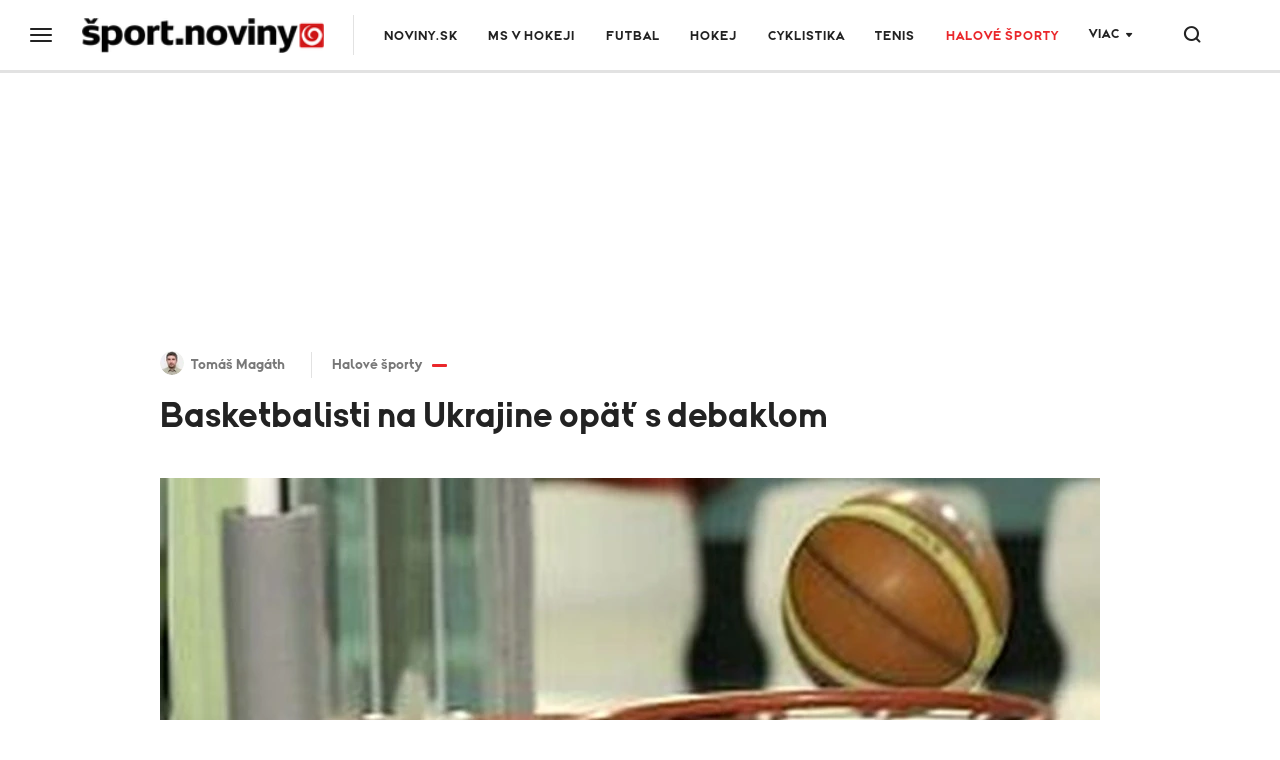

--- FILE ---
content_type: text/html;charset=UTF-8
request_url: https://sport.noviny.sk/halove-sporty/62322-basketbalisti-na-ukrajine-opat-s-debaklom
body_size: 18460
content:
<!DOCTYPE html>
<!--[if lt IE 9]> <html lang="sk" class="lte-ie9"><![endif]-->
<!--[if IE 9]> <html lang="sk" class="ie9"><![endif]-->
<!--[if gt IE 9]><!-->
<html lang="sk"
"" "">
<!--<![endif]-->
<head>
    <meta charset="utf-8">
    <meta http-equiv="X-UA-Compatible" content="IE=edge">
    <meta name="viewport" content="width=device-width, initial-scale=1.0, maximum-scale=1">

<title>Basketbalisti na Ukrajine opäť s debaklom</title>
<meta name="description" content="Ukrajina - Slovensko 93:59">
<meta property="article:section" content="Halové športy">
<link rel="canonical" href="https://sport.noviny.sk/halove-sporty/62322-basketbalisti-na-ukrajine-opat-s-debaklom">
<meta property="og:description" content="Ukrajina - Slovensko 93:59">
<meta property="og:image" content="https://img.joj.sk/r1200x/44f6a1e32c0cde1c1584cb994b3427c2">
<meta property="og:title" content="Basketbalisti na Ukrajine opäť s debaklom">
<meta property="og:type" content="article">
<meta property="og:url" content="https://sport.noviny.sk/halove-sporty/62322-basketbalisti-na-ukrajine-opat-s-debaklom">
<meta property="publish-date" content="2009-08-01">
<meta property="twitter:card" content="summary">
<meta property="twitter:description" content="Ukrajina - Slovensko 93:59">
<meta property="twitter:image" content="https://img.joj.sk/r1200x/44f6a1e32c0cde1c1584cb994b3427c2">
<meta property="twitter:title" content="Basketbalisti na Ukrajine opäť s debaklom">    <link rel="apple-touch-icon" sizes="57x57" href="https://img.joj.sk/r57x57/67e7c914-e3cf-4727-975d-206ff5e6ddb1.png">
    <link rel="apple-touch-icon" sizes="60x60" href="https://img.joj.sk/r60x60/67e7c914-e3cf-4727-975d-206ff5e6ddb1.png">
    <link rel="apple-touch-icon" sizes="72x72" href="https://img.joj.sk/r72x72/67e7c914-e3cf-4727-975d-206ff5e6ddb1.png">
    <link rel="apple-touch-icon" sizes="76x76" href="https://img.joj.sk/r76x76/67e7c914-e3cf-4727-975d-206ff5e6ddb1.png">
    <link rel="apple-touch-icon" sizes="114x114" href="https://img.joj.sk/r114x114/67e7c914-e3cf-4727-975d-206ff5e6ddb1.png">
    <link rel="apple-touch-icon" sizes="120x120" href="https://img.joj.sk/r120x120/67e7c914-e3cf-4727-975d-206ff5e6ddb1.png">
    <link rel="apple-touch-icon" sizes="144x144" href="https://img.joj.sk/r144x144/67e7c914-e3cf-4727-975d-206ff5e6ddb1.png">
    <link rel="apple-touch-icon" sizes="152x152" href="https://img.joj.sk/r152x152/67e7c914-e3cf-4727-975d-206ff5e6ddb1.png">
    <link rel="apple-touch-icon" sizes="167x167" href="https://img.joj.sk/r167x167/67e7c914-e3cf-4727-975d-206ff5e6ddb1.png">
    <link rel="apple-touch-icon" sizes="180x180" href="https://img.joj.sk/r180x180/67e7c914-e3cf-4727-975d-206ff5e6ddb1.png">

    <link rel="icon" type="image/png" sizes="16x16" href="https://img.joj.sk/r16x16/67e7c914-e3cf-4727-975d-206ff5e6ddb1.png">
    <link rel="icon" type="image/png" sizes="32x32" href="https://img.joj.sk/r32x32/67e7c914-e3cf-4727-975d-206ff5e6ddb1.png">
    <link rel="icon" type="image/png" sizes="48x48" href="https://img.joj.sk/r48x48/67e7c914-e3cf-4727-975d-206ff5e6ddb1.png">
    <link rel="icon" type="image/png" sizes="96x96" href="https://img.joj.sk/r96x96/67e7c914-e3cf-4727-975d-206ff5e6ddb1.png">
    <link rel="icon" type="image/png" sizes="192x192" href="https://img.joj.sk/r192x192/67e7c914-e3cf-4727-975d-206ff5e6ddb1.png">

    <link href="/html/styles/index.2d5a51e8.css" rel="stylesheet">
    <script src="/html/scripts/index.f3a2edd8.js" type="module"></script>

    <!-- IE9 and Lower -->
    <!--[if lt IE 9]>
    <script src="https://oss.maxcdn.com/html5shiv/3.7.2/html5shiv.min.js"></script>
    <script src="https://oss.maxcdn.com/respond/1.4.2/respond.min.js"></script>
    <script src="https://cdnjs.cloudflare.com/ajax/libs/es5-shim/4.5.7/es5-shim.min.js"></script>
    <![endif]-->

<!-- JK 29.5.2024 -->
<meta name="referrer" content="no-referrer-when-downgrade" />
<!-- end -->
<!-- DIDOMI CMP -->
<script type="text/javascript">(function(){function i(e){if(!window.frames[e]){if(document.body&&document.body.firstChild){var t=document.body;var n=document.createElement("iframe");n.style.display="none";n.name=e;n.title=e;t.insertBefore(n,t.firstChild)}else{setTimeout(function(){i(e)},5)}}}function e(n,o,r,f,s){function e(e,t,n,i){if(typeof n!=="function"){return}if(!window[o]){window[o]=[]}var a=false;if(s){a=s(e,i,n)}if(!a){window[o].push({command:e,version:t,callback:n,parameter:i})}}e.stub=true;e.stubVersion=2;function t(i){if(!window[n]||window[n].stub!==true){return}if(!i.data){return}var a=typeof i.data==="string";var e;try{e=a?JSON.parse(i.data):i.data}catch(t){return}if(e[r]){var o=e[r];window[n](o.command,o.version,function(e,t){var n={};n[f]={returnValue:e,success:t,callId:o.callId};if(i.source){i.source.postMessage(a?JSON.stringify(n):n,"*")}},o.parameter)}}if(typeof window[n]!=="function"){window[n]=e;if(window.addEventListener){window.addEventListener("message",t,false)}else{window.attachEvent("onmessage",t)}}}e("__tcfapi","__tcfapiBuffer","__tcfapiCall","__tcfapiReturn");i("__tcfapiLocator")})();</script><script type="text/javascript">(function(){(function(e,i){var o=document.createElement("link");o.rel="preconnect";o.as="script";var n=document.createElement("link");n.rel="dns-prefetch";n.as="script";var r=document.createElement("script");r.id="spcloader";r.type="text/javascript";r["async"]=true;r.charset="utf-8";window.didomiConfig=window.didomiConfig||{};window.didomiConfig.sdkPath=window.didomiConfig.sdkPath||i||"https://sdk.privacy-center.org/";const t=window.didomiConfig.sdkPath;var d=t+e+"/loader.js?target="+document.location.hostname;if(window.didomiConfig&&window.didomiConfig.user){var a=window.didomiConfig.user;var c=a.country;var s=a.region;if(c){d=d+"&country="+c;if(s){d=d+"&region="+s}}}o.href=t;n.href=t;r.src=d;var f=document.getElementsByTagName("script")[0];f.parentNode.insertBefore(o,f);f.parentNode.insertBefore(n,f);f.parentNode.insertBefore(r,f)})("7bc8fe3e-069e-4621-afe7-c5ff56e791f0")})();</script>
<script type="text/javascript">
window.didomiConfig={app:{logoUrl:'https://img.joj.sk/rx100/e1cd9f9c-ec41-4da2-a816-927b385f8a45'}};
</script>
<!-- End of DIDOMI CMP -->
<!-- Equativ Cookie sync --> 
<iframe src="https://csync-global.smartadserver.com/4204/CookieSync.html" style="position: absolute; width:0; height:0; border:0;"></iframe> 
<!-- End of Equativ Cookie sync --> 

<script async id="ebx" src="//applets.ebxcdn.com/ebx.js"></script> <!-- znackovanie webu pre social -->    <script>
        var PageData = {"pollsUrl":"https://polls.joj.sk/api/v1/poll","minutaStylesUrl":"https://minuta.joj.sk/vue/css/default.css","gemiusAccountId":"bQCbiYcGLK6cs6x28yUdRZZD.BfFZHBIO5yW_sIaQoP.W7","gemiusPlayerId":""}
    </script>

<script>
    function adBlockEnabledBodyTest() {
        return new Promise(resolve => {
            var AdStatus;
            var iframe = document.createElement('iframe');
            var randomNum = Math.floor(Math.random() * (10000 - 123 + 1)) + 123;
            var protocol = window.location.protocol;
            var host = window.location.host;

            iframe.src = "".concat("https://www.noviny.sk/adblocker" + '/').concat(randomNum, "/ads.html");
            iframe.height = "1px";
            iframe.width = "1px";
            iframe.id = 'some-ad';

            function getRequest(iframe, success, error) {
                var xhr = new XMLHttpRequest();
                xhr.open("GET", iframe.src);

                xhr.onreadystatechange = function() {
                    if (xhr.readyState == 4) {
                        if (xhr.status == 200) {
                            success(xhr.responseText);
                        } else {
                            error(xhr, xhr.status);
                        }
                    }
                };
                xhr.send();
            }

            getRequest(iframe, function(response) {
                document.body.appendChild(iframe);
            }, function(xhr, status) {
                if (status === 0) {
                    document.body.appendChild(iframe);
                }
            });

            var promise = new Promise(function(resolve, reject) {
                setTimeout(function() {
                    var someAd = document.getElementById('some-ad');
                    if (someAd === null || someAd.style.display == "none" || someAd.style.display == "hidden" || someAd.style.visibility == "hidden" || someAd.offsetHeight === 0) {
                        AdStatus = true;
                    } else {
                        AdStatus = false;
                    }
                    return resolve(AdStatus);
                }, 1000);
            });

            promise.then(function(done) {
                return resolve(done);
            });
        });
    }
</script>
<script>
  (function(i,s,o,g,r,w,a,m) { i['Stanka']=r;i[r]=i[r]||function() { (i[r].q=i[r].q||[]).push(arguments)},i[w]=i[w] || function() { (i[w].q=i[w].q||[]).push(arguments) },i[r].l=1*new Date();a=s.createElement(o),m=s.getElementsByTagName(o)[0];a.async=1;a.src=g;m.parentNode.insertBefore(a,m) } )(window,document,'script',"https://harvester.joj.sk/api/v1/harvester.js",'st','wt');
  st( { chart: "noviny.noviny-global.articles,noviny.noviny-24.articles,noviny.noviny-5.articles", chart_title: "", resource: "ares.article.62322", url: "https://sport.noviny.sk/halove-sporty/62322-basketbalisti-na-ukrajine-opat-s-debaklom" } );
  
</script>
    <script type="application/ld+json">
{
    "@context": "https:\/\/schema.org",
    "@type": "NewsArticle",
    "headline": "Basketbalisti na Ukrajine opäť s debaklom",
    "datePublished": "2009-08-01T18:34:04+02:00",
    "image": [
        {
            "@type": "ImageObject",
            "url": "https:\/\/img.joj.sk\/r810x456n\/44f6a1e32c0cde1c1584cb994b3427c2",
            "width": 810,
            "height": 456
        }
    ],
    "author": [
        {
            "@type": "Person",
            "name": "Tomáš Magáth",
            "url": "https:\/\/www.noviny.sk\/autor\/6-tomas-magath"
        }
    ],
    "publisher": {
        "@type": "NewsMediaOrganization",
        "name": "Slovenská produkčná, a.s.",
        "logo": {
            "@type": "ImageObject",
            "url": "https:\/\/img.joj.sk\/ebb796a12d3bcfce653885303fb3973f",
            "width": 580,
            "height": 327
        }
    },
    "articleBody": "<p>V Kyjeve prehrali s favorizovaným domácim družstvom 59:93, keď opäť nezvládli druhý polčas. Pre zverencov trénera Milana Černického bol dvojzápas s Ukrajinou súčasťou prípravy na druhú časť zápolení v kvalifikačnej B-divízii ME.<\/p><p> <b>Ukrajina – SLOVENSKO 93:59<\/b> (41:34)<br> Najviac bodov: Pecherov 15, Glebo 14, Fesenko 11 - zostava a body SR: Sýkora 13, Gavel 10, Szalay 6, Novák 5, Sedmák (Sedlák 8, Nuber 7, Červenka a Miklóšik po 3, Baťka a Rerko po 2), TH: 48\/36 - 23\/17, trojky: 7:6, 500 divákov<\/p><p> <b>Milan Černický<\/b>, tréner SR: \"<i>Odohrali sme takmer identický zápas ako v piatok. V prvom polčase sme sa držali na dostrel, ale v druhom sa už prejavila lepšia forma Ukrajincov, ktorí začínajú svoje kvalifikačné boje už na začiatku augusta a kondične i takticky sú v tejto fáze prípravy pred nami.<\/i><\/p>",
    "url": "https:\/\/sport.noviny.sk\/halove-sporty\/62322-basketbalisti-na-ukrajine-opat-s-debaklom",
    "mainEntityOfPage": {
        "@type": "WebPage",
        "@id": "https:\/\/sport.noviny.sk\/halove-sporty\/62322-basketbalisti-na-ukrajine-opat-s-debaklom"
    },
    "citation": [
        {
            "@context": "https:\/\/schema.org",
            "@type": "CreativeWork",
            "name": "TASR",
            "url": ""
        }
    ],
    "dateModified": "2009-08-01T18:34:04+02:00",
    "description": "Ukrajina - Slovensko 93:59",
    "articleSection": [
        "Halové športy"
    ]
}
</script>
<script async="async" src="https://sport.noviny.sk/prebid/prebid9.53.5.js" type="application/javascript"></script><script async="async" src="https://ced.sascdn.com/tag/4204/smart.js" type="application/javascript"></script><script type="application/javascript">function generateId5PartnerData() { return btoa('8='+encodeURIComponent(window.location.href)+'&12='+encodeURIComponent(window.navigator.userAgent)); }var PREBID_TIMEOUT = 2000;var pbjs = pbjs || {};pbjs.que = pbjs.que || [];var jiswaydvrk = {mediaTypes: function () {return {
    banner: {
        sizeConfig: [
          { minViewPort: [0, 0], sizes: [] },
          { minViewPort: [1001, 0], sizes:  [[250, 250], [300, 100],[300, 250], [300, 300], [300, 600]] },
        ]
    }
};}, bids: function () {return [
    {
        bidder: 'adf',
        params: {
            mid: 586927
        }
    },
    {
        bidder: 'rtbhouse',
        params: {
            region: 'prebid-eu', //required
            publisherId: 'pcMwbiyUckP7GVtVLT6V', //required,
        }
    },
    {
        bidder: 'connectad',
        params: {
            networkId: 516,
            siteId: 3201333,
        }
    },
];}, format: function () { return {code: "square", mediaTypes: jiswaydvrk.mediaTypes(), bids: jiswaydvrk.bids()}; }};var senssgqxpz = {mediaTypes: function () {return {
    banner: {
        sizeConfig: [
          { minViewPort: [0, 0], sizes: [] },
          { minViewPort: [1001, 0], sizes:  [[250, 250], [300, 100],[300, 250], [300, 300], [300, 600]] },
        ]
    }
};}, bids: function () {return [
    {
        bidder: 'adf',
        params: {
            mid: 586933
        }
    },
    {
        bidder: 'rtbhouse',
        params: {
            region: 'prebid-eu', //required
            publisherId: 'pcMwbiyUckP7GVtVLT6V', //required,
        }
    },
    {
        bidder: 'connectad',
        params: {
            networkId: 516,
            siteId: 3201333,
        }
    },
];}, format: function () { return {code: "square_2", mediaTypes: senssgqxpz.mediaTypes(), bids: senssgqxpz.bids()}; }};var osldxonkyz = {mediaTypes: function () {return {
    banner: {
                sizeConfig: [
          { minViewPort: [0, 0], sizes: [] },
          { minViewPort: [1000, 0], sizes: [
            [728, 90],
            [970, 90],
            [970, 250],
            [1000, 200],
            [2000, 1400],
            ] }
        ]
    }
};}, bids: function () {return [
    {
        bidder: 'adf',
        params: {
            mid: 593807
        }
    },
    {
        bidder: 'rtbhouse',
        params: {
            region: 'prebid-eu', //required
            publisherId: 'pcMwbiyUckP7GVtVLT6V', //required,
        }
    },
    {
        bidder: 'connectad',
        params: {
            networkId: 516,
            siteId: 3201333,
        }
    },
];}, format: function () { return {code: "branding", mediaTypes: osldxonkyz.mediaTypes(), bids: osldxonkyz.bids()}; }};var hotrrhmirm = {mediaTypes: function () {return {
    banner: {
                sizeConfig: [
          { minViewPort: [0, 0], sizes: [[320, 50], [320, 100], [300, 100]] },
          { minViewPort: [360, 0], sizes: [[320, 50], [320, 100], [360, 72], [360, 90], [360, 120]] },
          { minViewPort: [768, 0], sizes: [728, 90] },
          { minViewPort: [1000, 0], sizes: [] }
        ]
    }
};}, bids: function () {return [
    {
        bidder: 'adf',
        params: {
            mid: 593807
        }
    },
    {
        bidder: 'rtbhouse',
        params: {
            region: 'prebid-eu', //required
            publisherId: 'pcMwbiyUckP7GVtVLT6V', //required,
        }
    },
    {
        bidder: 'connectad',
        params: {
            networkId: 516,
            siteId: 3201333,
        }
    },
];}, format: function () { return {code: "branding_mobile", mediaTypes: hotrrhmirm.mediaTypes(), bids: hotrrhmirm.bids()}; }};var sjixgmzdml = {mediaTypes: function () {return {
    banner: {
        sizeConfig: [
          { minViewPort: [0, 0], sizes: [] },
          { minViewPort: [1001, 0], sizes:  [[300, 250], [300, 300], [336, 280], [480, 300], [480, 320], [580, 400]] },
        ]
    }
};}, bids: function () {return [
    {
        bidder: 'adf',
        params: {
            mid: 1758090
        }
    },
    {
        bidder: 'rtbhouse',
        params: {
            region: 'prebid-eu', //required
            publisherId: 'pcMwbiyUckP7GVtVLT6V', //required,
        }
    },
    {
        bidder: 'connectad',
        params: {
            networkId: 516,
            siteId: 3201333,
        }
    },
];}, format: function () { return {code: "square_under_article", mediaTypes: sjixgmzdml.mediaTypes(), bids: sjixgmzdml.bids()}; }};var rotpnxcepm = {mediaTypes: function () {return {
    banner: {
        sizeConfig: [
          { minViewPort: [0, 0], sizes: [[300, 250], [300, 300], [300, 600]] },
          { minViewPort: [320, 0], sizes: [[300, 250], [300, 300], [300, 600], [320, 250], [320, 600]] },
          { minViewPort: [400, 0], sizes: [[300, 250], [300, 300], [300, 600], [320, 250], [320, 600], [336, 280], [360, 600]] },
          { minViewPort: [768, 0], sizes: [[300, 250], [300, 300], [300, 600], [320, 250], [320, 600], [336, 280], [360, 600],  [480, 300], [480, 320], [580, 400]] },
          { minViewPort: [1000, 0], sizes: [] },
        ]
    }
};}, bids: function () {return [
    {
        bidder: 'adf',
        params: {
            mid: 1758090
        }
    },
    {
        bidder: 'rtbhouse',
        params: {
            region: 'prebid-eu', //required
            publisherId: 'pcMwbiyUckP7GVtVLT6V', //required,
        }
    },
    {
        bidder: 'connectad',
        params: {
            networkId: 516,
            siteId: 3201333,
        }
    },
];}, format: function () { return {code: "mobile_square_under_article", mediaTypes: rotpnxcepm.mediaTypes(), bids: rotpnxcepm.bids()}; }};var dcrhlqbxjt = {mediaTypes: function () {return {
    banner: {
            sizeConfig: [
          { minViewPort: [0, 0], sizes: [[320, 50], [320, 100]] },
          { minViewPort: [0, 0], sizes: [[320, 50], [320, 100], [360, 72], [360, 90], [360, 100], [360, 120]] },
          { minViewPort: [768, 0], sizes: [[728, 90]] },
          { minViewPort: [1200, 0], sizes: [] }
        ]
    }
};}, bids: function () {return [
    {
        bidder: 'adf',
        params: {
            mid: 686933
        }
    },
    {
        bidder: 'rtbhouse',
        params: {
            region: 'prebid-eu', //required
            publisherId: 'pcMwbiyUckP7GVtVLT6V', //required,
        }
    },
    {
        bidder: 'connectad',
        params: {
            networkId: 516,
            siteId: 3201333,
        }
    },
];}, format: function () { return {code: "mobile_sticky", mediaTypes: dcrhlqbxjt.mediaTypes(), bids: dcrhlqbxjt.bids()}; }};var adUnits = [jiswaydvrk.format(),senssgqxpz.format(),osldxonkyz.format(),hotrrhmirm.format(),sjixgmzdml.format(),rotpnxcepm.format(),dcrhlqbxjt.format()];pbjs.que.push(function() {pbjs.addAdUnits(adUnits);pbjs.setConfig({currency:{
  adServerCurrency: "EUR",
  defaultRates: {
    USD: {
      EUR: 0.87
    }
  }
},consentManagement:{
            gdpr: {
              cmpApi: "iab",
              timeout: 5000,
              actionTimeout: 10000,
              defaultGdprScope: true
            }
},priceGranularity:"dense",floors:{
enforcement: {
             enforceJS: true //default to true
          },
data: {
            currency: "EUR",
            skipRate: 5,
            schema: {
                fields: [ "adUnitCode", "mediaType", "size"]
            },
            values: {
                "branding|*|2000x1400": 2.00,
                "branding|*|*": 0.60,
                "Leaderboard_1200|*|*": 0.60,
                "square|video|*": 0.40,
                "square|*|*": 0.40,
                "square_2|*|*": 0.40,
                "square_article_1|video|*": 1.00,
                "square_article_1|*|*": 0.50,
                "square_article_2|*|*": 0.40,
                "square_article_3|*|*": 0.30,
                "square_under_article|*|*": 0.30,
                "square_gallery|*|*": 0.40,
                "branding_mobile|*|*": 0.40,
                "mobile_square_article_1|*|*": 0.50,
                "mobile_square_article_2|*|*": 0.40,
                "mobile_square_article_3|*|*": 0.30,
                "mobile_square_under_article|*|*": 0.30,
                "mobile_square_gallery|*|*": 0.40,
                "mobile_sticky|*|*": 0.70,
                "program_square|*|*": 0.40,
                "program_wide|*|*": 0.40,
                "*|*|*": 0.25,
            }
        }
    },deviceAccess:true,enableTIDs:true,userSync: {userIds:[{name:"id5Id",params:{partner:1308,pd:generateId5PartnerData()},storage:{type:"html5",name:"id5id",expires:90,refreshInSeconds:8*3600}}],auctionDelay:50,filterSettings: {
    iframe: {
        bidders: "*",
        filter: "include"
    },
    image: {
        bidders: "*",
        filter: "include"
    }
}}});pbjs.bidderSettings = {standard:{storageAllowed: true}};pbjs.requestBids({bidsBackHandler: sendAdserverRequest});});var sendAdserverRequest = function(bidResponses) {sas.cmd.push(function() {pbjs.que.push(function() {var bid = pbjs.getHighestCpmBids("square")[0];if (bid) {sas.setHeaderBiddingWinner("square", bid);}var bid = pbjs.getHighestCpmBids("square_2")[0];if (bid) {sas.setHeaderBiddingWinner("square_2", bid);}var bid = pbjs.getHighestCpmBids("branding")[0];if (bid) {sas.setHeaderBiddingWinner("branding", bid);}var bid = pbjs.getHighestCpmBids("branding_mobile")[0];if (bid) {sas.setHeaderBiddingWinner("branding_mobile", bid);}var bid = pbjs.getHighestCpmBids("square_under_article")[0];if (bid) {sas.setHeaderBiddingWinner("square_under_article", bid);}var bid = pbjs.getHighestCpmBids("mobile_square_under_article")[0];if (bid) {sas.setHeaderBiddingWinner("mobile_square_under_article", bid);}var bid = pbjs.getHighestCpmBids("mobile_sticky")[0];if (bid) {sas.setHeaderBiddingWinner("mobile_sticky", bid);}sas.render();});});};setTimeout(function() {sendAdserverRequest();}, PREBID_TIMEOUT);</script><script type="application/javascript">var sas = sas || {};sas.cmd = sas.cmd || [];sas.cmd.push(function() {sas.setup({"networkid":4204,"domain":"https:\/\/adapi.smartadserver.com","async":true,"renderMode":2});});</script><script type="application/javascript">var sizeConfig = [{"mediaQuery":"(min-width: 300px) and (max-width: 999px)","siteScreenName":"small screen","formatIDs":[{"id":"107969","tagId":"branding_mobile"},{"id":"107974","tagId":"mobile_square_under_article"},{"id":"118500","tagId":"mobile_sticky"}]},{"mediaQuery":"(min-width: 1000px) and (max-width: 999999px)","siteScreenName":"big screen \/ other","formatIDs":[{"id":"107962","tagId":"square"},{"id":"107964","tagId":"square_2"},{"id":"107630","tagId":"branding"},{"id":"122073","tagId":"square_under_article"},{"id":"118608","tagId":"megabanner"}]}];var selectedSmartFormats;for(var n=0; n<sizeConfig.length; n++){var windowMatch = window.matchMedia(sizeConfig[n].mediaQuery),isMatch = windowMatch.matches;if (isMatch){selectedSmartFormats = sizeConfig[n].formatIDs;break;}}</script><script type="application/javascript">sas.cmd.push(function() {sas.call("onecall", {siteId: 614682,pageId: 1870978,formats: selectedSmartFormats, target: 'section_name=halove-sporty;url=https%3A%2F%2Fsport.noviny.sk%2Fhalove-sporty%2F62322-basketbalisti-na-ukrajine-opat-s-debaklom;domain_name=sport.noviny.sk;article_id=62322;article_kw='}, {onNoad: function(a) {if (a.tagId == "square") {var bid = pbjs.getHighestCpmBids("square")[0];if (bid) {sas.setHeaderBiddingWinner("square", bid);var i = document.createElement("iframe");i.style.overflow = "hidden";i.setAttribute('frameBorder', 0);i.setAttribute('scrolling', 'no');document.getElementById("square").appendChild(i);pbjs.renderAd(i.contentWindow.document, bid.adId);i.contentWindow.document.body.style.padding = '0';i.contentWindow.document.body.style.margin = '0';}}if (a.tagId == "square_2") {var bid = pbjs.getHighestCpmBids("square_2")[0];if (bid) {sas.setHeaderBiddingWinner("square_2", bid);var i = document.createElement("iframe");i.style.overflow = "hidden";i.setAttribute('frameBorder', 0);i.setAttribute('scrolling', 'no');document.getElementById("square_2").appendChild(i);pbjs.renderAd(i.contentWindow.document, bid.adId);i.contentWindow.document.body.style.padding = '0';i.contentWindow.document.body.style.margin = '0';}}if (a.tagId == "branding") {var bid = pbjs.getHighestCpmBids("branding")[0];if (bid) {sas.setHeaderBiddingWinner("branding", bid);var i = document.createElement("iframe");i.style.overflow = "hidden";i.setAttribute('frameBorder', 0);i.setAttribute('scrolling', 'no');document.getElementById("branding").appendChild(i);pbjs.renderAd(i.contentWindow.document, bid.adId);i.contentWindow.document.body.style.padding = '0';i.contentWindow.document.body.style.margin = '0';}}if (a.tagId == "branding_mobile") {var bid = pbjs.getHighestCpmBids("branding_mobile")[0];if (bid) {sas.setHeaderBiddingWinner("branding_mobile", bid);var i = document.createElement("iframe");i.style.overflow = "hidden";i.setAttribute('frameBorder', 0);i.setAttribute('scrolling', 'no');document.getElementById("branding_mobile").appendChild(i);pbjs.renderAd(i.contentWindow.document, bid.adId);i.contentWindow.document.body.style.padding = '0';i.contentWindow.document.body.style.margin = '0';}}if (a.tagId == "square_under_article") {var bid = pbjs.getHighestCpmBids("square_under_article")[0];if (bid) {sas.setHeaderBiddingWinner("square_under_article", bid);var i = document.createElement("iframe");i.style.overflow = "hidden";i.setAttribute('frameBorder', 0);i.setAttribute('scrolling', 'no');document.getElementById("square_under_article").appendChild(i);pbjs.renderAd(i.contentWindow.document, bid.adId);i.contentWindow.document.body.style.padding = '0';i.contentWindow.document.body.style.margin = '0';}}if (a.tagId == "mobile_square_under_article") {var bid = pbjs.getHighestCpmBids("mobile_square_under_article")[0];if (bid) {sas.setHeaderBiddingWinner("mobile_square_under_article", bid);var i = document.createElement("iframe");i.style.overflow = "hidden";i.setAttribute('frameBorder', 0);i.setAttribute('scrolling', 'no');document.getElementById("mobile_square_under_article").appendChild(i);pbjs.renderAd(i.contentWindow.document, bid.adId);i.contentWindow.document.body.style.padding = '0';i.contentWindow.document.body.style.margin = '0';}}if (a.tagId == "mobile_sticky") {var bid = pbjs.getHighestCpmBids("mobile_sticky")[0];if (bid) {sas.setHeaderBiddingWinner("mobile_sticky", bid);var i = document.createElement("iframe");i.style.overflow = "hidden";i.setAttribute('frameBorder', 0);i.setAttribute('scrolling', 'no');document.getElementById("mobile_sticky").appendChild(i);pbjs.renderAd(i.contentWindow.document, bid.adId);i.contentWindow.document.body.style.padding = '0';i.contentWindow.document.body.style.margin = '0';}}}});});</script><!-- Global site tag (gtag.js) - Google Analytics -->
<script async src="https://www.googletagmanager.com/gtag/js?id=G-R5C5F67CCZ"></script>
<script>
    window.dataLayer = window.dataLayer || [];
    function gtag(){ dataLayer.push(arguments);}
    let gtagConfig = {};
    gtag('js', new Date());
    gtag('config', "G-R5C5F67CCZ", gtagConfig);
</script>

<style>
    
        .app-noviny-1 {
            --primary: #ea272b;
            --primary-rgb: 234, 39, 43;
        }

        .bg-noviny-1 {
            background: #ea272b !important;
        }

        .color-noviny-1 {
            color: #ea272b !important;
        }

        .app-noviny-2 {
            --primary: #7d134f;
            --primary-rgb: 125, 19, 79;
        }

        .bg-noviny-2 {
            background: #7d134f !important;
        }

        .color-noviny-2 {
            color: #7d134f !important;
        }

        .app-noviny-3 {
            --primary: #f9918f;
            --primary-rgb: 249, 145, 143;
        }

        .bg-noviny-3 {
            background: #f9918f !important;
        }

        .color-noviny-3 {
            color: #f9918f !important;
        }

        .app-noviny-147 {
            --primary: #bc9103;
            --primary-rgb: 188, 145, 3;
        }

        .bg-noviny-147 {
            background: #bc9103 !important;
        }

        .color-noviny-147 {
            color: #bc9103 !important;
        }

        .app-noviny-169 {
            --primary: #37db8c;
            --primary-rgb: 55, 219, 140;
        }

        .bg-noviny-169 {
            background: #37db8c !important;
        }

        .color-noviny-169 {
            color: #37db8c !important;
        }

        .app-noviny-274 {
            --primary: #27399a;
            --primary-rgb: 39, 57, 154;
        }

        .bg-noviny-274 {
            background: #27399a !important;
        }

        .color-noviny-274 {
            color: #27399a !important;
        }

        .app-noviny-296 {
            --primary: #ff6655;
            --primary-rgb: 255, 102, 85;
        }

        .bg-noviny-296 {
            background: #ff6655 !important;
        }

        .color-noviny-296 {
            color: #ff6655 !important;
        }

        .app-noviny-328 {
            --primary: #99cc33;
            --primary-rgb: 153, 204, 51;
        }

        .bg-noviny-328 {
            background: #99cc33 !important;
        }

        .color-noviny-328 {
            color: #99cc33 !important;
        }

        .app-noviny-345 {
            --primary: #3b3d47;
            --primary-rgb: 59, 61, 71;
        }

        .bg-noviny-345 {
            background: #3b3d47 !important;
        }

        .color-noviny-345 {
            color: #3b3d47 !important;
        }
</style>
    <script src=""></script>
<!-- Caroda / JK 10.01.2022 -->
<script src="https://publisher.caroda.io/videoPlayer/caroda.min.js?ctok=0a22d1063368" crossorigin="anonymous" defer></script>
<!-- END of Caroda -->

<!-- Google Tag Manager -->
<script>(function(w,d,s,l,i){w[l]=w[l]||[];w[l].push({'gtm.start':
new Date().getTime(),event:'gtm.js'});var f=d.getElementsByTagName(s)[0],
j=d.createElement(s),dl=l!='dataLayer'?'&l='+l:'';j.async=true;j.src=
'https://www.googletagmanager.com/gtm.js?id='+i+dl;f.parentNode.insertBefore(j,f);
})(window,document,'script','dataLayer','GTM-M5L2SM2');</script>
<!-- End Google Tag Manager -->

<meta name="google-site-verification" content="q0cHWRiBFYUjzjI-8kqzc52DnQ1196rh6nV_-wea1sA" />

<!-- Start of AM Interstitial -->
<script async src = "https://securepubads.g.doubleclick.net/tag/js/gpt.js" ></script>
<script>
window . googletag = window . googletag || { cmd : []};
googletag . cmd . push ( function () {
var slot = googletag . defineOutOfPageSlot (
'/60947613/sport_noviny_sk/non_standard_1' ,
googletag . enums . OutOfPageFormat . INTERSTITIAL );
if ( slot ) slot . addService ( googletag . pubads ());
googletag . enableServices ();
googletag . display ( slot );
});
</script>
<!-- End of AM Interstitial --></head>
<body  class=" -rte""">
<!-- Google Tag Manager (noscript) -->
<noscript><iframe src="https://www.googletagmanager.com/ns.html?id=GTM-M5L2SM2"
height="0" width="0" style="display:none;visibility:hidden"></iframe></noscript>
<!-- End Google Tag Manager (noscript) -->

<style>
.c-header .logo img {height: 35px;}
.c-header .c-priority-nav {max-width: 90%;}
.c-rte table {border: 1px solid #ccc;}
.c-rte table td {border-right: 1px solid #ccc;}
    
.img picture img {
    transition-property:transform;
    transition-duration:.2s;
    --transform-translate-x:0;
    --transform-translate-y:0;
    --transform-rotate:0;
    --transform-skew-x:0;
    --transform-skew-y:0;
    --transform-scale-x:1;
    --transform-scale-y:1;
    transform:translateX(var(--transform-translate-x)) translateY(var(--transform-translate-y)) rotate(var(--transform-rotate)) skewX(var(--transform-skew-x)) skewY(var(--transform-skew-y)) scaleX(var(--transform-scale-x)) scaleY(var(--transform-scale-y));
}
.img:hover picture img, .img:hover picture source {--transform-scale-x:1.1;--transform-scale-y:1.1;}
.c-article .img:hover picture:before {opacity: 0;}
.c-content .c-minuta .content .message .content a {color: var(--primary);}
.c-priority-nav .p-plus__primary-nav-item a, .c-priority-nav .p-plus__toggle-btn {padding: 0 15px;}

.c-author-widget .link {padding-right: 7px;}
.c-author-widget .link .img {margin-right: 7px;}

@media (max-width: 999px) {
    .c-hero.-v1 .swiper-slide {border-bottom: 3px solid #fff;}
}

.c-header {z-index: 1000000;}
.s-3rdparty-branding {z-index: 999;}

</style><!-- (C)2000-2011 Gemius SA - gemiusAudience / noviny.sk / jojsport.sk -->
<script>
    <!--//--><![CDATA[//><!--
    var pp_gemius_identifier = "nFhAVAicq1zsqPqZqV.MTrcdzStkL48kMG6Cs94dYPn.G7";
    var pp_gemius_use_cmp = true;
    // lines below shouldn't be edited
    function gemius_pending(i) {  window[i] = window[i] || function() { var x = window[i+'_pdata'] = window[i+'_pdata'] || []; x[x.length]=arguments; }; };
    gemius_pending('gemius_hit'); gemius_pending('gemius_event'); gemius_pending('pp_gemius_hit'); gemius_pending('pp_gemius_event');
    (function(d,t) { try { var gt=d.createElement(t),s=d.getElementsByTagName(t)[0],l='http'+((location.protocol==='https:')?'s':''); gt.setAttribute('async','async');
gt.setAttribute('defer','defer'); gt.src=l+"://gask.hit.gemius.pl/xgemius.js"; s.parentNode.insertBefore(gt,s); } catch (e) { } } )(document,'script');
    //--><!]]>
</script>

    <div class="c-content-backdrop"></div>
<header class="c-header">
    <div class="separator">
        <div class="inner"></div>
    </div>
    <button class="hamburger" data-toggle="modal" data-target="#hamburgerMenu">
        <i class="icon icon-burger"></i>
    </button>
    <a href="https://sport.noviny.sk/" class="logo">
        <img data-srcset="https://img.joj.sk/rx30/e1cd9f9c-ec41-4da2-a816-927b385f8a45 1x, https://img.joj.sk/rx60/e1cd9f9c-ec41-4da2-a816-927b385f8a45 2x, https://img.joj.sk/rx90/e1cd9f9c-ec41-4da2-a816-927b385f8a45 3x"
             class="lazyload"
             alt="Šport"
             src="https://img.joj.sk/rx30/e1cd9f9c-ec41-4da2-a816-927b385f8a45"
       >
    </a>

        <div class="primary-actions">
            <nav class="c-priority-nav">
                <ul class="js-primary-nav">
                    <li>
                        
                        <a href="https://www.noviny.sk" title="Noviny.sk">Noviny.sk</a>
                    </li>
                    <li>
                        
                        <a href="https://ms2025.joj.sk/" title="MS v hokeji" target="_blank">MS v hokeji</a>
                    </li>
                    <li>
                        
                        <a href="https://sport.noviny.sk/futbal" title="Futbal">Futbal</a>
                    </li>
                    <li>
                        
                        <a href="https://sport.noviny.sk/hokej" title="Hokej">Hokej</a>
                    </li>
                    <li>
                        
                        <a href="https://sport.noviny.sk/cyklistika" title="Cyklistika">Cyklistika</a>
                    </li>
                    <li>
                        
                        <a href="https://sport.noviny.sk/tenis" title="Tenis">Tenis</a>
                    </li>
                    <li>
                        
                        <a href="https://sport.noviny.sk/halove-sporty" title="Halové športy" class="is-active">Halové športy</a>
                    </li>
                    <li>
                        
                        <a href="https://sport.noviny.sk/bojove-sporty" title="Bojové športy">Bojové športy</a>
                    </li>
                    <li>
                        
                        <a href="https://sport.noviny.sk/motorizmus" title="Motorizmus">Motorizmus</a>
                    </li>
                    <li>
                        
                        <a href="https://sport.noviny.sk/ostatne-sporty" title="Ostatné">Ostatné</a>
                    </li>
                </ul>
            </nav>
<form class="search" action="https://www.noviny.sk/vysledky-vyhladavania">
    <button type="button" class="search-toggle js-search-toggle">
        <i class="icon icon-search"></i>
    </button>
    <div class="search-bar js-search-wrapper">
        <div class="container">
            <div class="content">
                <i class="icon icon-search"></i>
                <input type="search" name="q" placeholder="Hľadaj na noviny.sk">
                <button type="button" class="clear-search js-search-clear">
                    <i class="icon icon-close-circle"></i>
                </button>
            </div>
        </div>
    </div>
</form>
        </div>
        <div class="secondary-actions">
<a href="https://www.noviny.sk/pocasie/mesta/443-bratislava" class="group">
    <div class="weather-icon">
        <img src="/html/assets/weather/j.svg" alt="Jasno">
    </div>
    <div class="content">
        <div class="title">-1°</div>
        <div class="sub">Bratislava</div>
    </div>
</a>
<div class="group">
    <div class="content">
        <div class="title">
                Zora
        </div>
        <div class="sub">22.1.2026</div>
    </div>
</div>
        </div>
</header>

<div class="modal fade" id="hamburgerMenu" tabindex="-1" role="dialog" aria-hidden="true">
    <div class="modal-dialog" role="document">
        <div class="modal-content">
            <header class="header">
                <button class="cross-portal-toggle js-cross-portal-toggle">
                    <i class="icon icon-menu-grid"></i>
                    Ďalšie od TV JOJ
                </button>
                <button class="close" data-dismiss="modal" aria-label="Close">
                    <i class="icon icon-close"></i>
                </button>
            </header>
            <div class="cross-portal js-cross-portal-menu">
                <header class="header">
                    <button class="cross-portal-toggle js-cross-portal-toggle">
                        <i class="icon icon-triangle-arrow-left"></i>
                        Späť
                    </button>
                    <button class="close" data-dismiss="modal" aria-label="Close">
                        <i class="icon icon-close"></i>
                    </button>
                </header>
                <div class="scroll-content" data-simplebar>
                    <div class="logo">
                        <i class="icon icon-joj-symbol"></i>
                    </div>
                    <nav
                            class="main">
                        <ul>
                            <li>
                                <a href="https://www.noviny.sk">Noviny.sk</a>
                            </li>
                            <li>
                                <a href="https://www.joj.sk">JOJ</a>
                            </li>
                            <li>
                                <a href="https://play.joj.sk">JOJ PLAY</a>
                            </li>
                            <li>
                                <a href="https://jojsport.joj.sk">JOJ ŠPORT</a>
                            </li>
                            <li>
                                <a href="https://www.joj.cz">JOJ CZ</a>
                            </li>
                            <li>
                                <a href="https://www.jojgroup.sk">JOJ GROUP</a>
                            </li>
                        </ul>
                    </nav>
                    <nav
                            class="secondary">
                        <ul>
                            <li>
                                <a href="https://sport.noviny.sk">Šport</a>
                            </li>
                            <li>
                                <a href="https://zenske.joj.sk">Ženské</a>
                            </li>
                            <li>
                                <a href="https://topstar.noviny.sk">TopStar</a>
                            </li>
                            <li>
                                <a href="https://smechlapi.noviny.sk">Sme chlapi</a>
                            </li>
                            <li>
                                <a href="https://video.noviny.sk">Videonoviny</a>
                            </li>
                            <li>
                                <a href="https://ranne.noviny.sk">Ranné noviny</a>
                            </li>
                            <li>
                                <a href="https://www.noviny.sk/na-hrane-tv-joj">NA HRANE TV JOJ</a>
                            </li>
                            <li>
                                <a href="https://zdravie.noviny.sk">Zdravie</a>
                            </li>
                            <li>
                                <a href="https://plus.noviny.sk/24podcast">24 podcast</a>
                            </li>
                            <li>
                                <a href="https://joj24.noviny.sk">joj24.sk</a>
                            </li>
                            <li>
                                <a href="https://history.noviny.sk">History</a>
                            </li>
                            <li>
                                <a href="https://www.europskenoviny.sk/?utm_source=noviny.sk&amp;utm_medium=menu_click&amp;utm_campaign=eunoviny_v_menu">eunoviny.sk</a>
                            </li>
                        </ul>
                    </nav>
<ul class="c-socials">
    <li><a href="https://www.instagram.com/tvjoj/" target="_blank"><i class="icon icon-instagram"></i></a></li>
    <li><a href="https://www.facebook.com/noviny.sk" target="_blank"><i class="icon icon-facebook"></i></a></li>
    <li><a href="https://www.youtube.com/c/TVJOJofficial" target="_blank"><i class="icon icon-youtube"></i></a></li>
</ul>
                    <p class="info">
                        Copyright 2026 Československá filmová společnost, s.r.o. <span class="separator">·</span>
                        Webdesign by <a href="https://kennymax.sk">Kennymax</a>
                    </p>
                </div>
            </div>
            <div class="in-site">
                <div class="scroll-content" data-simplebar>
                    <div class="logo">
                        <img data-srcset="https://img.joj.sk/rx30/e1cd9f9c-ec41-4da2-a816-927b385f8a45 1x, https://img.joj.sk/rx60/e1cd9f9c-ec41-4da2-a816-927b385f8a45 2x, https://img.joj.sk/rx90/e1cd9f9c-ec41-4da2-a816-927b385f8a45 3x"
                             class="lazyload"
                             alt="Šport"
                             src="https://img.joj.sk/rx90/52cb3b5d-719b-46f1-a7e7-6cb80594735a"
                       >
                    </div>
                    <nav class="secondary">
                        <ul>
                            <li>
                                
                                <a href="https://www.noviny.sk" title="Noviny.sk">Noviny.sk</a>
                            </li>
                            <li>
                                
                                <a href="https://ms2025.joj.sk/" title="MS v hokeji" target="_blank">MS v hokeji</a>
                            </li>
                            <li>
                                
                                <a href="https://sport.noviny.sk/futbal" title="Futbal">Futbal</a>
                            </li>
                            <li>
                                
                                <a href="https://sport.noviny.sk/hokej" title="Hokej">Hokej</a>
                            </li>
                            <li>
                                
                                <a href="https://sport.noviny.sk/cyklistika" title="Cyklistika">Cyklistika</a>
                            </li>
                            <li>
                                
                                <a href="https://sport.noviny.sk/tenis" title="Tenis">Tenis</a>
                            </li>
                            <li>
                                
                                <a href="https://sport.noviny.sk/halove-sporty" title="Halové športy" class="is-active">Halové športy</a>
                            </li>
                            <li>
                                
                                <a href="https://sport.noviny.sk/bojove-sporty" title="Bojové športy">Bojové športy</a>
                            </li>
                            <li>
                                
                                <a href="https://sport.noviny.sk/motorizmus" title="Motorizmus">Motorizmus</a>
                            </li>
                            <li>
                                
                                <a href="https://sport.noviny.sk/ostatne-sporty" title="Ostatné">Ostatné</a>
                            </li>
                        </ul>
                    </nav>
                    <div class="c-article-wrapper">
<div >
    <article class="c-article -inline -xs">
        <a href="https://sport.noviny.sk/1158873-tituly-sportovec-roka-sr-2025-pre-zapletalovu-a-hadzanarky-do-17-rokov" class="img">
            <picture><source type="image/webp" data-srcset="https://img.joj.sk/r70x70n/3bfde305-32bf-47a4-a7b7-db66c66ac6e0.webp"><img class="lazyload " data-src="https://img.joj.sk/r70x70n/3bfde305-32bf-47a4-a7b7-db66c66ac6e0" src="https://img.joj.sk/r70x70/52cb3b5d-719b-46f1-a7e7-6cb80594735a" alt="Tituly Športovec roka SR 2025 pre Zapletalovú a hádzanárky do 17 rokov" title="Tituly Športovec roka SR 2025 pre Zapletalovú a hádzanárky do 17 rokov"></picture>
        </a>
        <div class="content">
            <h3 class="title">
                <a href="https://sport.noviny.sk/1158873-tituly-sportovec-roka-sr-2025-pre-zapletalovu-a-hadzanarky-do-17-rokov">
                    Tituly Športovec roka SR 2025 pre Zapletalovú a hádzanárky do 17 rokov
                </a>
            </h3>
        </div>
    </article>
    <article class="c-article -inline -xs">
        <a href="https://www.noviny.sk/slovensko/1157889-petra-vlhova-opaet-naplno-trenuje-chce-sa-zucastnit-na-zoh-2026" class="img">
            <picture><source type="image/webp" data-srcset="https://img.joj.sk/r70x70n/0a9b45e7-8054-4c07-983a-0058500729ee.webp"><img class="lazyload " data-src="https://img.joj.sk/r70x70n/0a9b45e7-8054-4c07-983a-0058500729ee" src="https://img.joj.sk/r70x70/52cb3b5d-719b-46f1-a7e7-6cb80594735a" alt="Petra Vlhová opäť naplno trénuje. Chce sa zúčastniť na ZOH 2026" title="Petra Vlhová opäť naplno trénuje. Chce sa zúčastniť na ZOH 2026"></picture>
        </a>
        <div class="content">
            <h3 class="title">
                <a href="https://www.noviny.sk/slovensko/1157889-petra-vlhova-opaet-naplno-trenuje-chce-sa-zucastnit-na-zoh-2026">
                <span class="media">
                    <i class="icon icon-camera"></i>
                </span>
                    Petra Vlhová opäť naplno trénuje. Chce sa zúčastniť na ZOH 2026
                </a>
            </h3>
        </div>
    </article>
    <article class="c-article -inline -xs">
        <a href="https://sport.noviny.sk/hokej/1157639-slovensky-obor-v-historii-nhl-boston-vyradil-dres-zdena-charu-s-cislom-33" class="img">
            <picture><source type="image/webp" data-srcset="https://img.joj.sk/r70x70n/cbc5bb44-3b93-40a0-a4f8-7796110185cb.webp"><img class="lazyload " data-src="https://img.joj.sk/r70x70n/cbc5bb44-3b93-40a0-a4f8-7796110185cb" src="https://img.joj.sk/r70x70/52cb3b5d-719b-46f1-a7e7-6cb80594735a" alt="Slovenský obor v histórii NHL: Boston vyradil dres Zdena Cháru s číslom 33" title="Slovenský obor v histórii NHL: Boston vyradil dres Zdena Cháru s číslom 33"></picture>
        </a>
        <div class="content">
            <h3 class="title">
                <a href="https://sport.noviny.sk/hokej/1157639-slovensky-obor-v-historii-nhl-boston-vyradil-dres-zdena-charu-s-cislom-33">
                <span class="media">
                    <i class="icon icon-camera"></i>
                </span>
                    Slovenský obor v histórii NHL: Boston vyradil dres Zdena Cháru s číslom 33
                </a>
            </h3>
        </div>
    </article>
    <article class="c-article -inline -xs">
        <a href="https://www.noviny.sk/slovensko/1156389-hokejisti-slovana-vymenili-stadion-za-rybnik-zahrali-si-na-zeleznej-studnicke" class="img">
            <picture><source type="image/webp" data-srcset="https://img.joj.sk/r70x70n/6e202d7a-37fe-404d-a0f4-d4e09cb6eca9.webp"><img class="lazyload " data-src="https://img.joj.sk/r70x70n/6e202d7a-37fe-404d-a0f4-d4e09cb6eca9" src="https://img.joj.sk/r70x70/52cb3b5d-719b-46f1-a7e7-6cb80594735a" alt="Hokejisti Slovana vymenili štadión za rybník, zahrali si na Železnej studničke" title="Hokejisti Slovana vymenili štadión za rybník, zahrali si na Železnej studničke"></picture>
        </a>
        <div class="content">
            <h3 class="title">
                <a href="https://www.noviny.sk/slovensko/1156389-hokejisti-slovana-vymenili-stadion-za-rybnik-zahrali-si-na-zeleznej-studnicke">
                <span class="media">
                    <i class="icon icon-camera"></i>
                </span>
                    Hokejisti Slovana vymenili štadión za rybník, zahrali si na Železnej studničke
                </a>
            </h3>
        </div>
    </article>
</div>
                    </div>
                </div>
            </div>
        </div>
    </div>
</div>

    <main class="c-content">

        
<div class="s-3rdparty-branding"></div>

<div data-companionads="1" data-companionads-id="smart_branding" data-companionads-width="2000" data-companionads-height="1400"><div id="branding" class="s-branding"><script type="application/javascript">sas.cmd.push(function() { sas.render("branding"); });</script></div></div><div id="branding_mobile"><script type="application/javascript">sas.cmd.push(function() { sas.render("branding_mobile"); });</script></div>
<section class="c-section">
    <div class="container">

<div class="c-article-detail-sticky-header">
    <div class="title">Basketbalisti na Ukrajine opäť s debaklom</div>

<div class="socials-toggle">
    <button class="c-button -light -sm js-sticky-header-social-toggle">Zdielať</button>
</div>
<div class="c-socials-wrapper">
    <button class="close js-sticky-header-social-toggle" type="button">
        <i class="icon icon-close"></i>
    </button>
    <span class="text">
        Zdielať na
    </span>
    <ul class="c-socials">
        <li>
            <a href="https://www.facebook.com/sharer/sharer.php?u=https%3A%2F%2Fsport.noviny.sk%2Fhalove-sporty%2F62322-basketbalisti-na-ukrajine-opat-s-debaklom" class="c-button -light -facebook" target="_blank">
                <i class="icon icon-facebook"></i>
            </a>
        </li>
        <li>
            <a href="https://twitter.com/intent/tweet?text=Basketbalisti+na+Ukrajine+op%C3%A4%C5%A5+s+debaklom%20https%3A%2F%2Fsport.noviny.sk%2Fhalove-sporty%2F62322-basketbalisti-na-ukrajine-opat-s-debaklom" target="_blank" class="c-button -light -twitter">
                <i class="icon icon-twitter"></i>
            </a>
        </li>
        <li>
            <a href="whatsapp://send?text=Basketbalisti+na+Ukrajine+op%C3%A4%C5%A5+s+debaklom%20https%3A%2F%2Fsport.noviny.sk%2Fhalove-sporty%2F62322-basketbalisti-na-ukrajine-opat-s-debaklom" target="_blank" class="c-button -light -whatsapp">
                <i class="icon icon-whatsapp"></i>
            </a>
        </li>
        <li>
            <button class="c-button -light js-copy-url-to-clipboard" type="button">
                <i class="icon icon-link"></i>
            </button>
        </li>
    </ul>
</div>
</div>

<header class="c-article-detail-start">
    <div class="info">
        <div class="c-author-widget">
                <a href="https://www.noviny.sk/autor/6-tomas-magath" class="link">
                        <div class="img">
                            <picture><source type="image/webp" data-srcset="https://img.joj.sk/r24x24n/4bf9c1cf132e7c9ccf6ddbba3a1bb3c6.webp?default=ad3988d8-ae4d-4385-bd2c-8d8e233b85b9"><img class="lazyload img-fluid" data-src="https://img.joj.sk/r24x24n/4bf9c1cf132e7c9ccf6ddbba3a1bb3c6?default=ad3988d8-ae4d-4385-bd2c-8d8e233b85b9" src="https://img.joj.sk/r24x24/52cb3b5d-719b-46f1-a7e7-6cb80594735a" alt="Tomáš Magáth" title="Tomáš Magáth"></picture>
                        </div>
                        <div class="title">Tomáš Magáth</div>
                </a>
        </div>
        <div class="c-article-group">
            <time class="time">
                1.8.2009
            </time>
            <a class="category" href="https://sport.noviny.sk/halove-sporty"><span class="text">Halové športy</span><span class="c-portal-color -primary"></span></a>
        </div>
    </div>
    <h1 class="c-rte-title">
        Basketbalisti na Ukrajine opäť s debaklom
    </h1>
    <div class="c-article-detail-card js-adchecker-screen is-hidden">
        <header class="header">
            <img src="/html/assets/adblock.svg" alt="Ad block" class="img">
            <h2 class="c-title">Máte vypnuté reklamy</h2>
        </header>
        <div class="content c-rte text-center">
            <p>Vďaka financiám z reklamy prinášame kvalitné a objektívne informácie. Povoľte si prosím zobrazovanie reklamy na našom webe. Ďakujeme, že podporujete kvalitnú žurnalistiku.</p>
        </div>
    </div>
    <div class="c-article hero-media js-hero-media">
            <div class="img">
                <picture><source type="image/webp" data-srcset="https://img.joj.sk/r940x528n/44f6a1e32c0cde1c1584cb994b3427c2.webp"><img class="lazyload img-fluid" data-src="https://img.joj.sk/r940x528n/44f6a1e32c0cde1c1584cb994b3427c2" src="https://img.joj.sk/r940x528/52cb3b5d-719b-46f1-a7e7-6cb80594735a" alt="basketbal lopta" title="basketbal lopta"></picture>
            </div>
            <div class="c-article-media-source">
                <p class="text">Zdroj: TASR</p>
            </div>
    </div>
</header>
        <div class="c-article-wrapper row">
            <div class="col-lg-8">
<div class="c-rte js-article-progress">
    <p>
        
        Ukrajina - Slovensko 93:59
    </p>
    <p>V Kyjeve prehrali s favorizovaným domácim družstvom 59:93, keď opäť nezvládli druhý polčas. Pre zverencov trénera Milana Černického bol dvojzápas s Ukrajinou súčasťou prípravy na druhú časť zápolení v kvalifikačnej B-divízii ME.</p><p> <b>Ukrajina – SLOVENSKO 93:59</b> (41:34)<br> Najviac bodov: Pecherov 15, Glebo 14, Fesenko 11 - zostava a body SR: Sýkora 13, Gavel 10, Szalay 6, Novák 5, Sedmák (Sedlák 8, Nuber 7, Červenka a Miklóšik po 3, Baťka a Rerko po 2), TH: 48/36 - 23/17, trojky: 7:6, 500 divákov</p><p> <b>Milan Černický</b>, tréner SR: "<i>Odohrali sme takmer identický zápas ako v piatok. V prvom polčase sme sa držali na dostrel, ale v druhom sa už prejavila lepšia forma Ukrajincov, ktorí začínajú svoje kvalifikačné boje už na začiatku augusta a kondične i takticky sú v tejto fáze prípravy pred nami.</i></p>
</div>
<footer class="c-article-detail-end">
    <div class="c-author-widget -large">
        <div class="link">
            <div class="content">
                <div>
                        <a href="https://www.noviny.sk/autor/6-tomas-magath" class="link">
                                <div class="img">
                                    <picture><source type="image/webp" data-srcset="https://img.joj.sk/r24x24n/4bf9c1cf132e7c9ccf6ddbba3a1bb3c6.webp?default=ad3988d8-ae4d-4385-bd2c-8d8e233b85b9"><img class="lazyload img-fluid" data-src="https://img.joj.sk/r24x24n/4bf9c1cf132e7c9ccf6ddbba3a1bb3c6?default=ad3988d8-ae4d-4385-bd2c-8d8e233b85b9" src="https://img.joj.sk/r24x24/52cb3b5d-719b-46f1-a7e7-6cb80594735a" alt="Tomáš Magáth" title="Tomáš Magáth"></picture>
                                </div>
                                <div class="title">Tomáš Magáth</div>
                        </a>
                </div>
                <div class="info">
                    publikované <strong>1.8.2009 o 18:34</strong>
                        · zdroj
<strong>TASR</strong>
                </div>
            </div>
        </div>
    </div>

<div class="c-socials-wrapper">
    <span class="text">
        Zdielať na
    </span>
    <ul class="c-socials">
        <li>
            <a href="https://www.facebook.com/sharer/sharer.php?u=https%3A%2F%2Fsport.noviny.sk%2Fhalove-sporty%2F62322-basketbalisti-na-ukrajine-opat-s-debaklom" class="c-button -light -facebook" target="_blank">
                <i class="icon icon-facebook"></i>
            </a>
        </li>
        <li>
            <a href="https://twitter.com/intent/tweet?text=Basketbalisti+na+Ukrajine+op%C3%A4%C5%A5+s+debaklom%20https%3A%2F%2Fsport.noviny.sk%2Fhalove-sporty%2F62322-basketbalisti-na-ukrajine-opat-s-debaklom" target="_blank" class="c-button -light -twitter">
                <i class="icon icon-twitter"></i>
            </a>
        </li>
        <li>
            <a href="whatsapp://send?text=Basketbalisti+na+Ukrajine+op%C3%A4%C5%A5+s+debaklom%20https%3A%2F%2Fsport.noviny.sk%2Fhalove-sporty%2F62322-basketbalisti-na-ukrajine-opat-s-debaklom" target="_blank" class="c-button -light -whatsapp">
                <i class="icon icon-whatsapp"></i>
            </a>
        </li>
        <li>
            <button class="c-button -light js-copy-url-to-clipboard" type="button">
                <i class="icon icon-link"></i>
            </button>
        </li>
    </ul>
</div>

</footer>

<div class="c-modal -embed modal fade" id="embedVideoModal" tabindex="-1" role="dialog" aria-labelledby="embedVideoModalLabel" aria-hidden="true">
    <div class="modal-dialog modal-dialog-centered" role="document">
        <div class="modal-content">
            <button type="button" class="close-modal" data-dismiss="modal" aria-label="Close">
                <i class="icon icon-close-circle"></i>
            </button>
            <h3 class="c-title">Vložte si video na vlastnú stránku</h3>
            <div class="c-button-group js-embed-switch">
                <button class="c-button active -sm -light -silent" data-text='<iframe width="640" height="360" scrolling="no" frameborder="0" allowfullscreen></iframe>'>640x360</button>
                <button class="c-button -sm -light -silent" data-text='<iframe width="860" height="480" scrolling="no" frameborder="0" allowfullscreen></iframe>'>860x480</button>
                <button class="c-button -sm -light -silent" data-text='<iframe width="960" height="540" scrolling="no" frameborder="0" allowfullscreen></iframe>'>960x540</button>
                <button class="c-button -sm -light -silent" data-text='<iframe width="1280" height="720" scrolling="no" frameborder="0" allowfullscreen></iframe>'>1280x720</button>
            </div>
            <textarea class="js-embed-textarea"></textarea>
        </div>
    </div>
</div>

<div id="square_under_article"><script type="application/javascript">sas.cmd.push(function() { sas.render("square_under_article"); });</script></div><div id="mobile_square_under_article" class="c-banner"><script type="application/javascript">sas.cmd.push(function() { sas.render("mobile_square_under_article"); });</script></div>

            </div>
            <div class="col-lg-4">
<div data-companionads="1" data-companionads-id="square" data-companionads-width="300" data-companionads-height="300"><div id="square" class="c-banner"><script type="application/javascript">sas.cmd.push(function() { sas.render("square"); });</script></div></div><div class="c-snappy-articles">
    <header class="header">
        <h2 class="c-title">Najčítanejšie</h2>
        <div class="nav c-button-group" role="tablist">
                <a class="c-button -sm -light -silent active"
                   id="period-btn-24hours-content-753" data-toggle="tab" role="tab"
                   href="#period-cont-24hours-content-753" aria-controls="period-cont-24hours-content-753"
                   aria-selected="false">
                    Dnes
                </a>
                <a class="c-button -sm -light -silent "
                   id="period-btn-7days-content-753" data-toggle="tab" role="tab"
                   href="#period-cont-7days-content-753" aria-controls="period-cont-7days-content-753"
                   aria-selected="false">
                    7 dní
                </a>
                <a class="c-button -sm -light -silent "
                   id="period-btn-1month-content-753" data-toggle="tab" role="tab"
                   href="#period-cont-1month-content-753" aria-controls="period-cont-1month-content-753"
                   aria-selected="false">
                    30 dní
                </a>
        </div>
    </header>
    <div class="tab-content">
            <div class="tab-pane fade show active" id="period-cont-24hours-content-753"
                 role="tabpanel" aria-labelledby="period-btn-24hours-content-753">
                <div class="c-article-wrapper">
                        <article class="c-article -inline -xs">
                            <div class="content">
                                <h3 class="title">
                                    <a href="https://sport.noviny.sk/halove-sporty/97991-volejbalisti-kraluju-najlepsim-kolektivom">
                                        Volejbalisti kraľujú najlepším kolektívom
                                    </a>
                                </h3>
                            </div>
                        </article>
                        <article class="c-article -inline -xs">
                            <div class="content">
                                <h3 class="title">
                                    <a href="https://sport.noviny.sk/halove-sporty/106679-trojka-z-polovice-ihriska-komentator-takmer-stratil-hlas">
                                        Trojka z polovice ihriska. Komentátor takmer stratil hlas
                                    </a>
                                </h3>
                            </div>
                        </article>
                        <article class="c-article -inline -xs">
                            <div class="content">
                                <h3 class="title">
                                    <a href="https://sport.noviny.sk/halove-sporty/107551-hadzanari-hlohovca-v-europskych-sutaziach-uz-skoncili">
                                        Hádzanári Hlohovca v európskych súťažiach už skončili
                                    </a>
                                </h3>
                            </div>
                        </article>
                        <article class="c-article -inline -xs">
                            <div class="content">
                                <h3 class="title">
                                    <a href="https://sport.noviny.sk/halove-sporty/107880-montpellier-podozrievaju-z-podvodu-stochl-v-zapase-nehral">
                                        Montpellier podozrievajú z podvodu, Štochl v zápase nehral
                                    </a>
                                </h3>
                            </div>
                        </article>
                        <article class="c-article -inline -xs">
                            <div class="content">
                                <h3 class="title">
                                    <a href="https://sport.noviny.sk/halove-sporty/109128-smec-lamonta-hamiltona-28-v-spanielskej-lige-si-odniesol-kos">
                                        Smeč Lamonta Hamiltona (28) v španielskej lige si odniesol kôš
                                    </a>
                                </h3>
                            </div>
                        </article>
                        <article class="c-article -inline -xs">
                            <div class="content">
                                <h3 class="title">
                                    <a href="https://sport.noviny.sk/halove-sporty/110282-humenne-neprekrocilo-svoj-tien-moerser-nad-ich-sily">
                                        Humenné neprekročilo svoj tieň, Moerser nad ich sily
                                    </a>
                                </h3>
                            </div>
                        </article>
                        <article class="c-article -inline -xs">
                            <div class="content">
                                <h3 class="title">
                                    <a href="https://sport.noviny.sk/halove-sporty/102553-nba-chicago-blizsie-k-titulu-najlepsieho-timu-zakladnej-casti">
                                        NBA: Chicago bližšie k titulu najlepšieho tímu základnej časti
                                    </a>
                                </h3>
                            </div>
                        </article>
                </div>
            </div>
            <div class="tab-pane fade " id="period-cont-7days-content-753"
                 role="tabpanel" aria-labelledby="period-btn-7days-content-753">
                <div class="c-article-wrapper">
                        <article class="c-article -inline -xs">
                            <div class="content">
                                <h3 class="title">
                                    <a href="https://sport.noviny.sk/halove-sporty/100019-prehra-doprastavu-vo-finale-cesko-slovenskeho-pohara-zien">
                                        Highlight: Prehra Doprastavu vo finále Česko-Slovenského pohára žien
                                    </a>
                                </h3>
                            </div>
                        </article>
                        <article class="c-article -inline -xs">
                            <div class="content">
                                <h3 class="title">
                                    <a href="https://sport.noviny.sk/halove-sporty/97991-volejbalisti-kraluju-najlepsim-kolektivom">
                                        Volejbalisti kraľujú najlepším kolektívom
                                    </a>
                                </h3>
                            </div>
                        </article>
                        <article class="c-article -inline -xs">
                            <div class="content">
                                <h3 class="title">
                                    <a href="https://sport.noviny.sk/halove-sporty/106940-basketbalisti-slovenska-potrapili-lidrov-tabulky-z-ciernej-hory">
                                        Basketbalisti Slovenska potrápili lídrov tabuľky z Čiernej Hory
                                    </a>
                                </h3>
                            </div>
                        </article>
                        <article class="c-article -inline -xs">
                            <div class="content">
                                <h3 class="title">
                                    <a href="https://sport.noviny.sk/halove-sporty/100421-nba-zapas-hviezd-ovladol-zapad-bryant-prekonal-jordana">
                                        NBA: Zápas hviezd ovládol Západ, Bryant prekonal Jordana
                                    </a>
                                </h3>
                            </div>
                        </article>
                        <article class="c-article -inline -xs">
                            <div class="content">
                                <h3 class="title">
                                    <a href="https://sport.noviny.sk/halove-sporty/114241-nba-utah-nevzdava-boj-o-play-off-miami-zvitazilo">
                                        NBA: Utah nevzdáva boj o play-off, Miami zvíťazilo
                                    </a>
                                </h3>
                            </div>
                        </article>
                        <article class="c-article -inline -xs">
                            <div class="content">
                                <h3 class="title">
                                    <a href="https://sport.noviny.sk/halove-sporty/100394-nba-all-stars-novym-kralom-smeciarov-jeremy-evans">
                                        NBA All Stars: Novým kráľom smečiarov Jeremy Evans
                                    </a>
                                </h3>
                            </div>
                        </article>
                        <article class="c-article -inline -xs">
                            <div class="content">
                                <h3 class="title">
                                    <a href="https://sport.noviny.sk/halove-sporty/103852-dubovcova-s-nestarcovou-v-haagu-postupili-zo-skupiny-a-bojuju-o-olympiadu">
                                        Dubovcová s Nestarcovou v Haagu postúpili zo skupiny a bojujú o olympiádu
                                    </a>
                                </h3>
                            </div>
                        </article>
                </div>
            </div>
            <div class="tab-pane fade " id="period-cont-1month-content-753"
                 role="tabpanel" aria-labelledby="period-btn-1month-content-753">
                <div class="c-article-wrapper">
                        <article class="c-article -inline -xs">
                            <div class="content">
                                <h3 class="title">
                                    <a href="https://sport.noviny.sk/halove-sporty/103271-video-skolakov-zazracny-kos-cez-cele-ihrisko-s-klaksonom">
                                        Školákov zázračný kôš cez celé ihrisko. S klaksónom!
                                    </a>
                                </h3>
                            </div>
                        </article>
                        <article class="c-article -inline -xs">
                            <div class="content">
                                <h3 class="title">
                                    <a href="https://sport.noviny.sk/halove-sporty/139991-to-sa-da-kilganon-predviedol-vzacny-skorpionsky-smec">
                                        To sa dá? Kilganon predviedol vzácny škorpiónsky smeč
                                    </a>
                                </h3>
                            </div>
                        </article>
                        <article class="c-article -inline -xs">
                            <div class="content">
                                <h3 class="title">
                                    <a href="https://sport.noviny.sk/halove-sporty/115834-od-tragickej-smrti-velikana-petrovica-uplynie-uz-dvadsat-rokov">
                                        Od tragickej smrti velikána Petroviča uplynie už dvadsať rokov
                                    </a>
                                </h3>
                            </div>
                        </article>
                        <article class="c-article -inline -xs">
                            <div class="content">
                                <h3 class="title">
                                    <a href="https://sport.noviny.sk/halove-sporty/100019-prehra-doprastavu-vo-finale-cesko-slovenskeho-pohara-zien">
                                        Highlight: Prehra Doprastavu vo finále Česko-Slovenského pohára žien
                                    </a>
                                </h3>
                            </div>
                        </article>
                        <article class="c-article -inline -xs">
                            <div class="content">
                                <h3 class="title">
                                    <a href="https://sport.noviny.sk/halove-sporty/99638-nitra-ziskala-slovensky-pohar">
                                        Nitra získala Slovenský pohár
                                    </a>
                                </h3>
                            </div>
                        </article>
                        <article class="c-article -inline -xs">
                            <div class="content">
                                <h3 class="title">
                                    <a href="https://sport.noviny.sk/halove-sporty/101669-zirkovej-navrat-pod-kose-chce-pomoct-timu-v-zavere-ligy">
                                        Žirkovej návrat pod koše, chce pomôcť tímu v závere ligy
                                    </a>
                                </h3>
                            </div>
                        </article>
                        <article class="c-article -inline -xs">
                            <div class="content">
                                <h3 class="title">
                                    <a href="https://sport.noviny.sk/halove-sporty/114241-nba-utah-nevzdava-boj-o-play-off-miami-zvitazilo">
                                        NBA: Utah nevzdáva boj o play-off, Miami zvíťazilo
                                    </a>
                                </h3>
                            </div>
                        </article>
                </div>
            </div>
    </div>
</div>
<div id="square_2" class="c-banner js-sticky"><script type="application/javascript">sas.cmd.push(function() { sas.render("square_2"); });</script></div>            </div>
        </div>
    </div>
</section>
<section class="c-section">
    <div class="container">
<!-- no snippet for key 'pod_clankom_adx' --><header class="c-section-header -bordered">
        <h2 class="c-title">
                <span class="c-portal-color -primary"></span>
                Nenechajte si ujsť
        </h2>
    </header>
<div id="horizontal-c9d61a17-2de0-4f32-957a-ce2c6de5f961" data-eWidget="c9d61a17-2de0-4f32-957a-ce2c6de5f961" data-eType="horizontal" data-eListener="true"></div>
<script type="text/javascript" src="https://cdn.engerio.sk/js/widget.js"></script>
<div class="c-article-wrapper">
    <header class="c-section-header -bordered">
        <h2 class="c-title">
                <span class="c-portal-color -primary"></span>
                Odporúčame
        </h2>
    </header>
    <div class="c-article-wrapper row">
            <div class="col-lg-6">
                <article class="c-article -absolute -center -lg">
                    <a href="https://www.noviny.sk/slovensko/1095260-slovaci-zdolali-lotyssko-vo-volejbale-a-postupili-na-buducorocne-me" class="img">
                        <picture><source type="image/webp" data-srcset="https://img.joj.sk/r959x572n/4a23f153-44a9-430e-a450-5eeb1cde95d1.webp"><img class="lazyload " data-src="https://img.joj.sk/r959x572n/4a23f153-44a9-430e-a450-5eeb1cde95d1" src="https://img.joj.sk/r959x572/52cb3b5d-719b-46f1-a7e7-6cb80594735a" alt="Slováci zdolali Lotyšsko vo volejbale a postúpili na budúcoročné ME" title="Slováci zdolali Lotyšsko vo volejbale a postúpili na budúcoročné ME"></picture>
                    </a>
                    <div class="content">
                        <h3 class="title">
                            <a href="https://www.noviny.sk/slovensko/1095260-slovaci-zdolali-lotyssko-vo-volejbale-a-postupili-na-buducorocne-me">

<span class="media">
    
            <i class="icon icon-camera"></i>






</span>

                            Slováci zdolali Lotyšsko vo volejbale a postúpili na budúcoročné ME
                            </a>
                        </h3>
                        <div class="c-article-group">
                            <time class="time js-date-convert" datetime="2025-08-13T21:14:00+0200">&nbsp;</time>
                        <a class="category" href="https://www.noviny.sk/slovensko"><span class="text">Slovensko - aktuality</span><span class="c-portal-color bg-noviny-1"></span></a>
                        </div>
                    </div>
                </article>
            </div>
            <div class="col-lg-6">
                <article class="c-article -absolute -center -lg">
                    <a href="https://sport.noviny.sk/1061603-interu-len-o-ch-pok-usiel-titul-po-dlhych-rokoch" class="img">
                        <picture><source type="image/webp" data-srcset="https://img.joj.sk/r959x572n/37656152-1595-4764-9e58-926f7c5bb451.webp"><img class="lazyload " data-src="https://img.joj.sk/r959x572n/37656152-1595-4764-9e58-926f7c5bb451" src="https://img.joj.sk/r959x572/52cb3b5d-719b-46f1-a7e7-6cb80594735a" alt="Titul mali na dosah. Inter Bratislava dokázali skóre otočiť, no záver vyšiel Patriotom" title="Titul mali na dosah. Inter Bratislava dokázali skóre otočiť, no záver vyšiel Patriotom"></picture>
                    </a>
                    <div class="content">
                        <h3 class="title">
                            <a href="https://sport.noviny.sk/1061603-interu-len-o-ch-pok-usiel-titul-po-dlhych-rokoch">

<span class="media">
    
            <i class="icon icon-camera"></i>






</span>

                            Titul mali na dosah. Inter Bratislava dokázali skóre otočiť, no záver vyšiel Patriotom
                            </a>
                        </h3>
                        <div class="c-article-group">
                            <time class="time js-date-convert" datetime="2025-05-17T18:59:00+0200">&nbsp;</time>
                        <a class="category" href="https://sport.noviny.sk"><span class="text">Šport</span><span class="c-portal-color -primary"></span></a>
                        </div>
                    </div>
                </article>
            </div>
            <div class="col-6 col-lg-3">
                <article class="c-article -sm">
                    <a href="https://sport.noviny.sk/1061531-finale-serie-bude-to-stvrty-titul-pre-patriotov-alebo-triumfalny-navrat-interu" class="img">
                        <picture><source type="image/webp" data-srcset="https://img.joj.sk/r959x572n/71d36f18-233a-4f91-a3a6-278c65612022.webp"><img class="lazyload " data-src="https://img.joj.sk/r959x572n/71d36f18-233a-4f91-a3a6-278c65612022" src="https://img.joj.sk/r959x572/52cb3b5d-719b-46f1-a7e7-6cb80594735a" alt="Finále série: Bude to štvrtý titul pre Patriotov, alebo triumfálny návrat Interu?" title="Finále série: Bude to štvrtý titul pre Patriotov, alebo triumfálny návrat Interu?"></picture>
                    </a>
                    <div class="content">
                        <h3 class="title">
                            <a href="https://sport.noviny.sk/1061531-finale-serie-bude-to-stvrty-titul-pre-patriotov-alebo-triumfalny-navrat-interu">

<span class="media">
    
            <i class="icon icon-camera"></i>






</span>

                            Finále série: Bude to štvrtý titul pre Patriotov, alebo triumfálny návrat Interu?
                            </a>
                        </h3>
                        <div class="c-article-group">
                            <time class="time js-date-convert" datetime="2025-05-17T15:44:00+0200">&nbsp;</time>
                        <a class="category" href="https://sport.noviny.sk"><span class="text">Šport</span><span class="c-portal-color -primary"></span></a>
                        </div>
                    </div>
                </article>
            </div>
            <div class="col-6 col-lg-3">
                <article class="c-article -sm">
                    <a href="https://sport.noviny.sk/1022516-slovenske-basketbalistky-bojovali-no-na-majstrovstva-europy-nepostupili" class="img">
                        <picture><source type="image/webp" data-srcset="https://img.joj.sk/r959x572n/ab44c57a-537a-4af9-9563-b994f83e032d.webp"><img class="lazyload " data-src="https://img.joj.sk/r959x572n/ab44c57a-537a-4af9-9563-b994f83e032d" src="https://img.joj.sk/r959x572/52cb3b5d-719b-46f1-a7e7-6cb80594735a" alt="Slovenské basketbalistky bojovali, no na Majstrovstvá Európy nepostúpili" title="Slovenské basketbalistky bojovali, no na Majstrovstvá Európy nepostúpili"></picture>
                    </a>
                    <div class="content">
                        <h3 class="title">
                            <a href="https://sport.noviny.sk/1022516-slovenske-basketbalistky-bojovali-no-na-majstrovstva-europy-nepostupili">

<span class="media">
    

            <i class="icon icon-photo-camera"></i>





</span>

                            Slovenské basketbalistky bojovali, no na Majstrovstvá Európy nepostúpili
                            </a>
                        </h3>
                        <div class="c-article-group">
                            <time class="time js-date-convert" datetime="2025-02-09T21:44:00+0100">&nbsp;</time>
                        <a class="category" href="https://sport.noviny.sk"><span class="text">Šport</span><span class="c-portal-color -primary"></span></a>
                        </div>
                    </div>
                </article>
            </div>
            <div class="col-6 col-lg-3">
                <article class="c-article -sm">
                    <a href="https://huste.joj.sk/futsal/172246-predvianocna-haluz-stahovacky-futsalistu-po-ktorych-pada-sanka" class="img">
                        <picture><source type="image/webp" data-srcset="https://img.joj.sk/r959x572n/223c0bfe065708166036db63f57e02ab.webp"><img class="lazyload " data-src="https://img.joj.sk/r959x572n/223c0bfe065708166036db63f57e02ab" src="https://img.joj.sk/r959x572/52cb3b5d-719b-46f1-a7e7-6cb80594735a" alt="Sťahovačky futsalistu, po ktorých padá sánka...na HUSTE.tv niečo podobné už v piatok naživo" title="Sťahovačky futsalistu, po ktorých padá sánka...na HUSTE.tv niečo podobné už v piatok naživo"></picture>
                    </a>
                    <div class="content">
                        <h3 class="title">
                            <a href="https://huste.joj.sk/futsal/172246-predvianocna-haluz-stahovacky-futsalistu-po-ktorych-pada-sanka">

<span class="media">
    
            <i class="icon icon-camera"></i>






</span>

                            Sťahovačky futsalistu, po ktorých padá sánka...na HUSTE.tv niečo podobné už v piatok naživo
                            </a>
                        </h3>
                        <div class="c-article-group">
                            <time class="time js-date-convert" datetime="2020-09-22T09:11:00+0200">&nbsp;</time>
                        <a class="category" href="https://huste.joj.sk/futsal"><span class="text">Futsal</span><span class="c-portal-color -primary"></span></a>
                        </div>
                    </div>
                </article>
            </div>
            <div class="col-6 col-lg-3">
                <article class="c-article -sm">
                    <a href="https://huste.joj.sk/atletika/novinky/473613-akualizacia-atletika-ms-toth-ani-katerinka-czakova-chodecku-patdesiatku-v-extremnych-podmienkach-nedokoncili" class="img">
                        <picture><source type="image/webp" data-srcset="https://img.joj.sk/r959x572n/420b2b1e-4796-4ba7-b49d-326ef4575e5e.webp"><img class="lazyload " data-src="https://img.joj.sk/r959x572n/420b2b1e-4796-4ba7-b49d-326ef4575e5e" src="https://img.joj.sk/r959x572/52cb3b5d-719b-46f1-a7e7-6cb80594735a" alt="Matej Tóth chodeckú päťdesiatku v extrémnych podmienkach nedokončil" title="Matej Tóth chodeckú päťdesiatku v extrémnych podmienkach nedokončil"></picture>
                    </a>
                    <div class="content">
                        <h3 class="title">
                            <a href="https://huste.joj.sk/atletika/novinky/473613-akualizacia-atletika-ms-toth-ani-katerinka-czakova-chodecku-patdesiatku-v-extremnych-podmienkach-nedokoncili">

<span class="media">
    
            <i class="icon icon-camera"></i>

            <i class="icon icon-photo-camera"></i>





</span>

                            Matej Tóth chodeckú päťdesiatku v extrémnych podmienkach nedokončil
                            </a>
                        </h3>
                        <div class="c-article-group">
                            <time class="time js-date-convert" datetime="2019-09-29T09:05:00+0200">&nbsp;</time>
                        <a class="category" href="https://huste.joj.sk/atletika/novinky"><span class="text">Novinky</span><span class="c-portal-color -primary"></span></a>
                        </div>
                    </div>
                </article>
            </div>
    </div>


</div>

    <header class="c-section-header -bordered">
        <h2 class="c-title">
                <span class="c-portal-color -primary"></span>
                Noviny.sk
        </h2>
    </header>
    <div class="c-article-wrapper -highlight row">
            <div class="col-6 col-lg-3">
                <article class="c-article -sm">
                    <a href="https://huste.joj.sk/atletika/novinky/468127-netradicna-priprava-mateja-totha-rychlu-chodzu-trenuje-na-plavarni" class="img">
                        <picture><source type="image/webp" data-srcset="https://img.joj.sk/r470x266n/87ad838c0539012481496c8ccb496fa5.webp"><img class="lazyload " data-src="https://img.joj.sk/r470x266n/87ad838c0539012481496c8ccb496fa5" src="https://img.joj.sk/r470x266/52cb3b5d-719b-46f1-a7e7-6cb80594735a" alt="Netradičná príprava Mateja Tótha. Rýchlu chôdzu trénuje na plavárni" title="Netradičná príprava Mateja Tótha. Rýchlu chôdzu trénuje na plavárni"></picture>
                    </a>
                    <div class="content">
                        <h3 class="title">
                            <a href="https://huste.joj.sk/atletika/novinky/468127-netradicna-priprava-mateja-totha-rychlu-chodzu-trenuje-na-plavarni">

<span class="media">
    
            <i class="icon icon-camera"></i>






</span>

                                Netradičná príprava Mateja Tótha. Rýchlu chôdzu trénuje na plavárni
                            </a>
                        </h3>
                        <div class="c-article-group">
                            <time class="time js-date-convert" datetime="2019-09-07T08:59:00+0200">&nbsp;</time>
                            <a class="category" href="https://huste.joj.sk/atletika/novinky"><span class="text">Novinky</span><span class="c-portal-color -primary"></span></a>
                        </div>
                    </div>
                </article>
            </div>
            <div class="col-6 col-lg-3">
                <article class="c-article -sm">
                    <a href="https://sport.noviny.sk/halove-sporty/465751-slovenske-volejbalistky-si-splnili-sen-na-majstrovstvach-europy-postupili-do-osemfinale" class="img">
                        <picture><source type="image/webp" data-srcset="https://img.joj.sk/r470x266n/ff7db74d-0984-410e-a6a2-32633ed81ded.webp"><img class="lazyload " data-src="https://img.joj.sk/r470x266n/ff7db74d-0984-410e-a6a2-32633ed81ded" src="https://img.joj.sk/r470x266/52cb3b5d-719b-46f1-a7e7-6cb80594735a" alt="Slovenské volejbalistky si splnili sen. Na majstrovstvách Európy postúpili do osemfinále" title="Slovenské volejbalistky si splnili sen. Na majstrovstvách Európy postúpili do osemfinále"></picture>
                    </a>
                    <div class="content">
                        <h3 class="title">
                            <a href="https://sport.noviny.sk/halove-sporty/465751-slovenske-volejbalistky-si-splnili-sen-na-majstrovstvach-europy-postupili-do-osemfinale">

<span class="media">
    
            <i class="icon icon-camera"></i>

            <i class="icon icon-photo-camera"></i>





</span>

                                Slovenské volejbalistky si splnili sen. Na majstrovstvách Európy postúpili do osemfinále
                            </a>
                        </h3>
                        <div class="c-article-group">
                            <time class="time js-date-convert" datetime="2019-08-27T19:32:00+0200">&nbsp;</time>
                            <a class="category" href="https://sport.noviny.sk/halove-sporty"><span class="text">Halové športy</span><span class="c-portal-color -primary"></span></a>
                        </div>
                    </div>
                </article>
            </div>
            <div class="col-lg-6">
                <article class="c-article -absolute -center -lg">
                    <a href="https://huste.joj.sk/novinky/341953-nadsenie-detsky-krik-a-radost-sily-si-zmerali-ti-najmensi" class="img">
                        <picture><source type="image/webp" data-srcset="https://img.joj.sk/r959x572n/20a9bcecc282926d0ca48590d41d3900.webp"><img class="lazyload " data-src="https://img.joj.sk/r959x572n/20a9bcecc282926d0ca48590d41d3900" src="https://img.joj.sk/r959x572/52cb3b5d-719b-46f1-a7e7-6cb80594735a" alt="Nadšenie, detský krik a radosť. Sily si zmerajú tí najmenší" title="Nadšenie, detský krik a radosť. Sily si zmerajú tí najmenší"></picture>
                    </a>
                    <div class="content">
                        <h3 class="title">
                            <a href="https://huste.joj.sk/novinky/341953-nadsenie-detsky-krik-a-radost-sily-si-zmerali-ti-najmensi">

<span class="media">
    
            <i class="icon icon-camera"></i>

            <i class="icon icon-photo-camera"></i>





</span>

                                Nadšenie, detský krik a radosť. Sily si zmerajú tí najmenší
                            </a>
                        </h3>
                        <div class="c-article-group">
                            <time class="time js-date-convert" datetime="2019-05-29T15:24:00+0200">&nbsp;</time>
                            <a class="category" href="https://huste.joj.sk/novinky"><span class="text">Novinky</span><span class="c-portal-color -primary"></span></a>
                        </div>
                    </div>
                </article>
            </div>
    </div>
    </div>
</section>
<section class="c-section">
</section>


        <div id="megabanner"><script type="application/javascript">sas.cmd.push(function() { sas.render("megabanner"); });</script></div>
    </main>


<footer class="c-footer">
    <div class="main">
        <div class="container">
            <div class="row">
                <div class="col-lg-3 group">
                    <header class="header">
                        <a href="https://www.iabslovakia.sk/wp-content/uploads/2018/09/IAB_Slovakia_Kodex_spracuvania_osobnych_udajov_2018.pdf" class="img">
                            <img src="/html/assets/iab.png" alt="iab">
                            <span class="text">
                                Riadime sa kódexom
                            </span>
                        </a>
                    </header>
<ul class="c-socials">
    <li><a href="https://www.instagram.com/tvjoj/" target="_blank"><i class="icon icon-instagram"></i></a></li>
    <li><a href="https://www.facebook.com/noviny.sk" target="_blank"><i class="icon icon-facebook"></i></a></li>
    <li><a href="https://www.youtube.com/c/TVJOJofficial" target="_blank"><i class="icon icon-youtube"></i></a></li>
</ul>
                </div>
                <div class="col-6 col-sm-4 col-lg-3 links">
                    <header class="header">
                        <h3 class="title">
                            JOJ.SK
                        </h3>
                    </header>
                    <ul class="links">
                        <li>
                            <a href="https://www.joj.sk">
                                JOJ
                            </a>
                        </li>
                    </ul>
                    <ul class="links">
                        <li>
                            <a href="https://play.joj.sk">
                                JOJ PLAY
                            </a>
                        </li>
                    </ul>
                    <ul class="links">
                        <li>
                            <a href="https://jojsport.joj.sk">
                                JOJ ŠPORT
                            </a>
                        </li>
                    </ul>
                    <ul class="links">
                        <li>
                            <a href="https://www.joj.cz">
                                JOJ CZ
                            </a>
                        </li>
                    </ul>
                    <ul class="links">
                        <li>
                            <a href="https://www.jojgroup.sk">
                                JOJ GROUP
                            </a>
                        </li>
                    </ul>
                    <ul class="links">
                        <li>
                            <a href="https://sport.noviny.sk">
                                Šport
                            </a>
                        </li>
                    </ul>
                    <ul class="links">
                        <li>
                            <a href="https://zenske.joj.sk">
                                Ženské
                            </a>
                        </li>
                    </ul>
                    <ul class="links">
                        <li>
                            <a href="https://topstar.noviny.sk">
                                TopStar
                            </a>
                        </li>
                    </ul>
                    <ul class="links">
                        <li>
                            <a href="https://smechlapi.noviny.sk">
                                Sme chlapi
                            </a>
                        </li>
                    </ul>
                    <ul class="links">
                        <li>
                            <a href="https://zdravie.noviny.sk">
                                Zdravie
                            </a>
                        </li>
                    </ul>
                    <ul class="links">
                        <li>
                            <a href="https://history.noviny.sk">
                                History
                            </a>
                        </li>
                    </ul>
                    <ul class="links">
                        <li>
                            <a href="https://www.noviny.sk/pocasie">
                                Počasie
                            </a>
                        </li>
                    </ul>
                </div>
                <div class="col-6 col-sm-4 col-lg-3 links">
                    <header class="header">
                        <h3 class="title">
                            SPRAVODAJSTVO
                        </h3>
                    </header>
                    <ul class="links">
                        <li>
                            <a href="https://www.noviny.sk">
                                Noviny.sk
                            </a>
                        </li>
                    </ul>
                    <ul class="links">
                        <li>
                            <a href="https://joj24.noviny.sk">
                                joj24.sk
                            </a>
                        </li>
                    </ul>
                    <ul class="links">
                        <li>
                            <a href="https://plus.noviny.sk">
                                Noviny PLUS
                            </a>
                        </li>
                    </ul>
                    <ul class="links">
                        <li>
                            <a href="https://video.noviny.sk">
                                Videonoviny
                            </a>
                        </li>
                    </ul>
                    <ul class="links">
                        <li>
                            <a href="https://ranne.noviny.sk">
                                Ranné noviny
                            </a>
                        </li>
                    </ul>
                    <ul class="links">
                        <li>
                            <a href="https://www.noviny.sk/na-hrane-tv-joj">
                                NA HRANE TV JOJ
                            </a>
                        </li>
                    </ul>
                    <ul class="links">
                        <li>
                            <a href="https://plus.noviny.sk/24podcast">
                                24 podcast
                            </a>
                        </li>
                    </ul>
                    <ul class="links">
                        <li>
                            <a href="https://www.noviny.sk/slovensko">
                                Slovensko - aktuality
                            </a>
                        </li>
                    </ul>
                    <ul class="links">
                        <li>
                            <a href="https://www.noviny.sk/zahranicie">
                                Zahraničie
                            </a>
                        </li>
                    </ul>
                    <ul class="links">
                        <li>
                            <a href="https://www.noviny.sk/krimi">
                                Krimi
                            </a>
                        </li>
                    </ul>
                    <ul class="links">
                        <li>
                            <a href="https://www.noviny.sk/politika">
                                Politika
                            </a>
                        </li>
                    </ul>
                    <ul class="links">
                        <li>
                            <a href="https://www.noviny.sk/ekonomika">
                                Ekonomika
                            </a>
                        </li>
                    </ul>
                    <ul class="links">
                        <li>
                            <a href="https://www.noviny.sk/slovaci_v_eu">
                                Slováci v EÚ
                            </a>
                        </li>
                    </ul>
                </div>
                <div class="col-6 col-sm-4 col-lg-3 links">
                    <header class="header">
                        <h3 class="title">
                            NEPREHLIADNITE
                        </h3>
                    </header>
                    <ul class="links">
                        <li>
                            <a href="https://www.jojgroup.sk/reklama">
                                Reklama
                            </a>
                        </li>
                    </ul>
                    <ul class="links">
                        <li>
                            <a href="https://www.joj.sk/kontakt">
                                Kontakt
                            </a>
                        </li>
                    </ul>
                    <ul class="links">
                        <li>
                            <a href="https://www.joj.sk/podmienky-pre-spracovanie-osobnych-udajov">
                                Podmienky pre spracovanie osobnych udajov
                            </a>
                        </li>
                    </ul>
                    <ul class="links">
                        <li>
                            <a href="https://www.joj.sk/cookies">
                                Cookies
                            </a>
                        </li>
                        <li>
                            <a href="javascript:void(0);" onclick="Didomi.preferences.show()">Nastavenia súkromia</a>
                        </li>
                    </ul>
                </div>
            </div>
            <div class="copyright">
                <p class="text">
                    <span>© Copyright 2026 Slovenská produkčná, a.s.</span>
                    <span>Webdesign by <a href="https://kennymax.sk" target="_blank">Kennymax</a></span>
                    <span>Developed by <a href="https://www.efabrica.sk" target="_blank">eFabrica</a></span>
                </p>
            </div>
        </div>
    </div>
</footer>
<!-- no snippet for key 'cookies' -->

    <div id="mobile_sticky" class="s-mobile-leaderboard js-mobile-leaderboard"><script type="application/javascript">sas.cmd.push(function() { sas.render("mobile_sticky"); });</script></div>
    
<!-- no snippet for key 'additional_js_foot' --><style>
    .c-article-group .time {display: none;}
    .c-article-group .category {margin-left: 0px;}
    .c-article-group .category:before {display: none;}
</style>

<style>
@font-face {
    font-family: JOJFONT;
    src: url(https://static1.joj.sk/html/fonts/JOJFONT-JOJLIGHT.woff2) format('woff2'),url(https://static1.joj.sk/html/fonts/JOJFONT-JOJLIGHT.woff) format('woff');
    font-weight: 300;
    font-style: normal;
    font-stretch: normal;
}
@font-face {
    font-family: JOJFONT;
    src: url(https://static1.joj.sk/html/fonts/JOJFONT-JOJLIGHTITALIC.woff2) format('woff2'),url(https://static1.joj.sk/html/fonts/JOJFONT-JOJLIGHTITALIC.woff) format('woff');
    font-weight: 300;
    font-style: italic;
    font-stretch: normal;
}
@font-face {
    font-family: JOJFONT;
    src: url(https://static1.joj.sk/html/fonts/JOJFONT-JOJREGULAR.woff2) format('woff2'),url(https://static1.joj.sk/html/fonts/JOJFONT-JOJREGULAR.woff) format('woff');
    font-weight: 400;
    font-style: normal;
    font-stretch: normal;
}
@font-face {
    font-family: JOJFONT;
    src: url(https://static1.joj.sk/html/fonts/JOJFONT-JOJREGULARITALIC.woff2) format('woff2'),url(https://static1.joj.sk/html/fonts/JOJFONT-JOJREGULARITALIC.woff) format('woff');
    font-weight: 400;
    font-style: italic;
    font-stretch: normal;
}
@font-face {
    font-family: JOJFONT;
    src: url(https://static1.joj.sk/html/fonts/JOJFONT-JOJBOLD.woff2) format('woff2'),url(https://static1.joj.sk/html/fonts/JOJFONT-JOJBOLD.woff) format('woff');
    font-weight: 700;
    font-style: normal;
    font-stretch: normal;
}
@font-face {
    font-family: JOJFONT;
    src: url(https://static1.joj.sk/html/fonts/JOJFONT-JOJBOLDITALIC.woff2) format('woff2'),url(https://static1.joj.sk/html/fonts/JOJFONT-JOJBOLDITALIC.woff) format('woff');
    font-weight: 700;
    font-style: italic;
    font-stretch: normal;
}    
.form-control, body {font-family: JOJFONT!important;}
.h3, .h4, .h5, .h6, h3, h4, h5, h6, .rte .b-article, .rte .b-articles, .rte .b-poll, 
.rte .b-rollup-ad, .rte .e-embed, .rte .e-image-info, .rte .e-tags, .rte .w-b-gallery-grid-content, 
.rte blockquote, .rte h1, .rte h2, .rte h3, .rte h4, .rte h5, .rte h6, .rte img, 
.rte ol, .rte p, .rte table, .rte ul {font-weight: 400!important;}    
</style></body>
</html>


--- FILE ---
content_type: application/javascript
request_url: https://sport.noviny.sk/html/scripts/Stickies.3ffabd80.js
body_size: 2036
content:
/**
  stickybits - Stickybits is a lightweight alternative to `position: sticky` polyfills
  @version v3.7.9
  @link https://github.com/yowainwright/stickybits#readme
  @author Jeff Wainwright <yowainwright@gmail.com> (https://jeffry.in)
  @license MIT
**/function P(){return P=Object.assign||function(k){for(var o=1;o<arguments.length;o++){var n=arguments[o];for(var e in n)Object.prototype.hasOwnProperty.call(n,e)&&(k[e]=n[e])}return k},P.apply(this,arguments)}var V=function(){function k(n,e){var i=this,t=typeof e<"u"?e:{};this.version="3.7.9",this.userAgent=window.navigator.userAgent||"no `userAgent` provided by the browser",this.props={customStickyChangeNumber:t.customStickyChangeNumber||null,noStyles:t.noStyles||!1,stickyBitStickyOffset:t.stickyBitStickyOffset||0,parentClass:t.parentClass||"js-stickybit-parent",scrollEl:typeof t.scrollEl=="string"?document.querySelector(t.scrollEl):t.scrollEl||window,stickyClass:t.stickyClass||"js-is-sticky",stuckClass:t.stuckClass||"js-is-stuck",stickyChangeClass:t.stickyChangeClass||"js-is-sticky--change",useStickyClasses:t.useStickyClasses||!1,useFixed:t.useFixed||!1,useGetBoundingClientRect:t.useGetBoundingClientRect||!1,verticalPosition:t.verticalPosition||"top",applyStyle:t.applyStyle||function(d,O){return i.applyStyle(d,O)}},this.props.positionVal=this.definePosition()||"fixed",this.instances=[];var s=this.props,a=s.positionVal,r=s.verticalPosition,y=s.noStyles,p=s.stickyBitStickyOffset,f=r==="top"&&!y?p+"px":"",l=a!=="fixed"?a:"";this.els=typeof n=="string"?document.querySelectorAll(n):n,"length"in this.els||(this.els=[this.els]);for(var c=0;c<this.els.length;c++){var u,g=this.els[c],v=this.addInstance(g,this.props);this.props.applyStyle({styles:(u={},u[r]=f,u.position=l,u),classes:{}},v),this.manageState(v),this.instances.push(v)}}var o=k.prototype;return o.definePosition=function(){var e;if(this.props.useFixed)e="fixed";else{for(var i=["","-o-","-webkit-","-moz-","-ms-"],t=document.head.style,s=0;s<i.length;s+=1)t.position=i[s]+"sticky";e=t.position?t.position:"fixed",t.position=""}return e},o.addInstance=function(e,i){var t=this,s={el:e,parent:e.parentNode,props:i};if(i.positionVal==="fixed"||i.useStickyClasses){this.isWin=this.props.scrollEl===window;var a=this.isWin?window:this.getClosestParent(s.el,s.props.scrollEl);this.computeScrollOffsets(s),this.toggleClasses(s.parent,"",i.parentClass),s.state="default",s.stateChange="default",s.stateContainer=function(){return t.manageState(s)},a.addEventListener("scroll",s.stateContainer)}return s},o.getClosestParent=function(e,i){var t=i,s=e;if(s.parentElement===t)return t;for(;s.parentElement!==t;)s=s.parentElement;return t},o.getTopPosition=function(e){if(this.props.useGetBoundingClientRect)return e.getBoundingClientRect().top+(this.props.scrollEl.pageYOffset||document.documentElement.scrollTop);var i=0;do i=e.offsetTop+i;while(e=e.offsetParent);return i},o.computeScrollOffsets=function(e){var i=e,t=i.props,s=i.el,a=i.parent,r=!this.isWin&&t.positionVal==="fixed",y=t.verticalPosition!=="bottom",p=r?this.getTopPosition(t.scrollEl):0,f=r?this.getTopPosition(a)-p:this.getTopPosition(a),l=t.customStickyChangeNumber!==null?t.customStickyChangeNumber:s.offsetHeight,c=f+a.offsetHeight;i.offset=r?0:p+t.stickyBitStickyOffset,i.stickyStart=y?f-i.offset:0,i.stickyChange=i.stickyStart+l,i.stickyStop=y?c-(s.offsetHeight+i.offset):c-window.innerHeight},o.toggleClasses=function(e,i,t){var s=e,a=s.className.split(" ");t&&a.indexOf(t)===-1&&a.push(t);var r=a.indexOf(i);r!==-1&&a.splice(r,1),s.className=a.join(" ")},o.manageState=function(e){var i=this,t=e,s=t.props,a=t.state,r=t.stateChange,y=t.stickyStart,p=t.stickyChange,f=t.stickyStop,l=s.positionVal,c=s.scrollEl,u=s.stickyClass,g=s.stickyChangeClass,v=s.stuckClass,d=s.verticalPosition,O=d!=="bottom",F=s.applyStyle,T=s.noStyles,A=function(S){S()},j=this.isWin&&(window.requestAnimationFrame||window.mozRequestAnimationFrame||window.webkitRequestAnimationFrame||window.msRequestAnimationFrame)||A,h=this.isWin?window.scrollY||window.pageYOffset:c.scrollTop,I=h>y&&h<f&&(a==="default"||a==="stuck"),R=O&&h<=y&&(a==="sticky"||a==="stuck"),q=h>=f&&a==="sticky";I?t.state="sticky":R?t.state="default":q&&(t.state="stuck");var B=h>=p&&h<=f,H=h<p/2||h>f;H?t.stateChange="default":B&&(t.stateChange="sticky"),!(a===t.state&&r===t.stateChange)&&j(function(){var C,S,b,x,E,m,N={sticky:{styles:(C={position:l,top:"",bottom:""},C[d]=s.stickyBitStickyOffset+"px",C),classes:(S={},S[u]=!0,S)},default:{styles:(b={},b[d]="",b),classes:{}},stuck:{styles:P((x={},x[d]="",x),l==="fixed"&&!T||!i.isWin?{position:"absolute",top:"",bottom:"0"}:{}),classes:(E={},E[v]=!0,E)}};l==="fixed"&&(N.default.styles.position="");var w=N[t.state];w.classes=(m={},m[v]=!!w.classes[v],m[u]=!!w.classes[u],m[g]=B,m),F(w,e)})},o.applyStyle=function(e,i){var t=e.styles,s=e.classes,a=i,r=a.el,y=a.props,p=r.style,f=y.noStyles,l=r.className.split(" ");for(var c in s){var u=s[c];if(u)l.indexOf(c)===-1&&l.push(c);else{var g=l.indexOf(c);g!==-1&&l.splice(g,1)}}if(r.className=l.join(" "),t.position&&(p.position=t.position),!f)for(var v in t)p[v]=t[v]},o.update=function(e){var i=this;return e===void 0&&(e=null),this.instances.forEach(function(t){if(i.computeScrollOffsets(t),e)for(var s in e)t.props[s]=e[s]}),this},o.removeInstance=function(e){var i,t,s=e.el,a=e.props;this.applyStyle({styles:(i={position:""},i[a.verticalPosition]="",i),classes:(t={},t[a.stickyClass]="",t[a.stuckClass]="",t)},e),this.toggleClasses(s.parentNode,a.parentClass)},o.cleanup=function(){for(var e=0;e<this.instances.length;e+=1){var i=this.instances[e];i.stateContainer&&i.props.scrollEl.removeEventListener("scroll",i.stateContainer),this.removeInstance(i)}this.manageState=!1,this.instances=[]},k}();function W(k,o){return new V(k,o)}var _={headerHeight:70,Init:function(){W(".js-sticky",{stickyBitStickyOffset:_.headerHeight})}};window.Stickies=_;export{_ as default};


--- FILE ---
content_type: application/javascript
request_url: https://sport.noviny.sk/html/scripts/chart.af403e3b.js
body_size: 45022
content:
function ce(fe){throw new Error('Could not dynamically require "'+fe+'". Please configure the dynamicRequireTargets or/and ignoreDynamicRequires option of @rollup/plugin-commonjs appropriately for this require call to work.')}var me={exports:{}};/*!
 * Chart.js
 * http://chartjs.org/
 * Version: 2.1.6
 *
 * Copyright 2016 Nick Downie
 * Released under the MIT license
 * https://github.com/chartjs/Chart.js/blob/master/LICENSE.md
 */(function(fe,be){(function(C){fe.exports=C()})(function(){return function C(D,N,h){function u(i,a){if(!N[i]){if(!D[i]){var n=typeof ce=="function"&&ce;if(!a&&n)return n(i,!0);if(l)return l(i,!0);var e=new Error("Cannot find module '"+i+"'");throw e.code="MODULE_NOT_FOUND",e}var o=N[i]={exports:{}};D[i][0].call(o.exports,function(s){var d=D[i][1][s];return u(d||s)},o,o.exports,C,D,N,h)}return N[i].exports}for(var l=typeof ce=="function"&&ce,t=0;t<h.length;t++)u(h[t]);return u}({1:[function(C,D,N){},{}],2:[function(C,D,N){var h=C(6);D.exports={getRgba:u,getHsla:l,getRgb:i,getHsl:a,getHwb:t,getAlpha:n,hexString:e,rgbString:o,rgbaString:s,percentString:d,percentaString:c,hslString:f,hslaString:v,hwbString:p,keyword:m};function u(k){if(k){var R=/^#([a-fA-F0-9]{3})$/,P=/^#([a-fA-F0-9]{6})$/,z=/^rgba?\(\s*([+-]?\d+)\s*,\s*([+-]?\d+)\s*,\s*([+-]?\d+)\s*(?:,\s*([+-]?[\d\.]+)\s*)?\)$/,V=/^rgba?\(\s*([+-]?[\d\.]+)\%\s*,\s*([+-]?[\d\.]+)\%\s*,\s*([+-]?[\d\.]+)\%\s*(?:,\s*([+-]?[\d\.]+)\s*)?\)$/,E=/(\w+)/,L=[0,0,0],q=1,U=k.match(R);if(U){U=U[1];for(var H=0;H<L.length;H++)L[H]=parseInt(U[H]+U[H],16)}else if(U=k.match(P)){U=U[1];for(var H=0;H<L.length;H++)L[H]=parseInt(U.slice(H*2,H*2+2),16)}else if(U=k.match(z)){for(var H=0;H<L.length;H++)L[H]=parseInt(U[H+1]);q=parseFloat(U[4])}else if(U=k.match(V)){for(var H=0;H<L.length;H++)L[H]=Math.round(parseFloat(U[H+1])*2.55);q=parseFloat(U[4])}else if(U=k.match(E)){if(U[1]=="transparent")return[0,0,0,0];if(L=h[U[1]],!L)return}for(var H=0;H<L.length;H++)L[H]=y(L[H],0,255);return!q&&q!=0?q=1:q=y(q,0,1),L[3]=q,L}}function l(k){if(k){var R=/^hsla?\(\s*([+-]?\d+)(?:deg)?\s*,\s*([+-]?[\d\.]+)%\s*,\s*([+-]?[\d\.]+)%\s*(?:,\s*([+-]?[\d\.]+)\s*)?\)/,P=k.match(R);if(P){var z=parseFloat(P[4]),V=y(parseInt(P[1]),0,360),E=y(parseFloat(P[2]),0,100),L=y(parseFloat(P[3]),0,100),q=y(isNaN(z)?1:z,0,1);return[V,E,L,q]}}}function t(k){if(k){var R=/^hwb\(\s*([+-]?\d+)(?:deg)?\s*,\s*([+-]?[\d\.]+)%\s*,\s*([+-]?[\d\.]+)%\s*(?:,\s*([+-]?[\d\.]+)\s*)?\)/,P=k.match(R);if(P){var z=parseFloat(P[4]),V=y(parseInt(P[1]),0,360),E=y(parseFloat(P[2]),0,100),L=y(parseFloat(P[3]),0,100),q=y(isNaN(z)?1:z,0,1);return[V,E,L,q]}}}function i(k){var R=u(k);return R&&R.slice(0,3)}function a(k){var R=l(k);return R&&R.slice(0,3)}function n(k){var R=u(k);if(R)return R[3];if(R=l(k))return R[3];if(R=t(k))return R[3]}function e(k){return"#"+w(k[0])+w(k[1])+w(k[2])}function o(k,R){return R<1||k[3]&&k[3]<1?s(k,R):"rgb("+k[0]+", "+k[1]+", "+k[2]+")"}function s(k,R){return R===void 0&&(R=k[3]!==void 0?k[3]:1),"rgba("+k[0]+", "+k[1]+", "+k[2]+", "+R+")"}function d(k,R){if(R<1||k[3]&&k[3]<1)return c(k,R);var P=Math.round(k[0]/255*100),z=Math.round(k[1]/255*100),V=Math.round(k[2]/255*100);return"rgb("+P+"%, "+z+"%, "+V+"%)"}function c(k,R){var P=Math.round(k[0]/255*100),z=Math.round(k[1]/255*100),V=Math.round(k[2]/255*100);return"rgba("+P+"%, "+z+"%, "+V+"%, "+(R||k[3]||1)+")"}function f(k,R){return R<1||k[3]&&k[3]<1?v(k,R):"hsl("+k[0]+", "+k[1]+"%, "+k[2]+"%)"}function v(k,R){return R===void 0&&(R=k[3]!==void 0?k[3]:1),"hsla("+k[0]+", "+k[1]+"%, "+k[2]+"%, "+R+")"}function p(k,R){return R===void 0&&(R=k[3]!==void 0?k[3]:1),"hwb("+k[0]+", "+k[1]+"%, "+k[2]+"%"+(R!==void 0&&R!==1?", "+R:"")+")"}function m(k){return x[k.slice(0,3)]}function y(k,R,P){return Math.min(Math.max(R,k),P)}function w(k){var R=k.toString(16).toUpperCase();return R.length<2?"0"+R:R}var x={};for(var M in h)x[h[M]]=M},{6:6}],3:[function(C,D,N){var h=C(5),u=C(2),l=function(t){if(t instanceof l)return t;if(!(this instanceof l))return new l(t);this.values={rgb:[0,0,0],hsl:[0,0,0],hsv:[0,0,0],hwb:[0,0,0],cmyk:[0,0,0,0],alpha:1};var i;if(typeof t=="string")if(i=u.getRgba(t),i)this.setValues("rgb",i);else if(i=u.getHsla(t))this.setValues("hsl",i);else if(i=u.getHwb(t))this.setValues("hwb",i);else throw new Error('Unable to parse color from string "'+t+'"');else if(typeof t=="object")if(i=t,i.r!==void 0||i.red!==void 0)this.setValues("rgb",i);else if(i.l!==void 0||i.lightness!==void 0)this.setValues("hsl",i);else if(i.v!==void 0||i.value!==void 0)this.setValues("hsv",i);else if(i.w!==void 0||i.whiteness!==void 0)this.setValues("hwb",i);else if(i.c!==void 0||i.cyan!==void 0)this.setValues("cmyk",i);else throw new Error("Unable to parse color from object "+JSON.stringify(t))};l.prototype={rgb:function(){return this.setSpace("rgb",arguments)},hsl:function(){return this.setSpace("hsl",arguments)},hsv:function(){return this.setSpace("hsv",arguments)},hwb:function(){return this.setSpace("hwb",arguments)},cmyk:function(){return this.setSpace("cmyk",arguments)},rgbArray:function(){return this.values.rgb},hslArray:function(){return this.values.hsl},hsvArray:function(){return this.values.hsv},hwbArray:function(){var t=this.values;return t.alpha!==1?t.hwb.concat([t.alpha]):t.hwb},cmykArray:function(){return this.values.cmyk},rgbaArray:function(){var t=this.values;return t.rgb.concat([t.alpha])},hslaArray:function(){var t=this.values;return t.hsl.concat([t.alpha])},alpha:function(t){return t===void 0?this.values.alpha:(this.setValues("alpha",t),this)},red:function(t){return this.setChannel("rgb",0,t)},green:function(t){return this.setChannel("rgb",1,t)},blue:function(t){return this.setChannel("rgb",2,t)},hue:function(t){return t&&(t%=360,t=t<0?360+t:t),this.setChannel("hsl",0,t)},saturation:function(t){return this.setChannel("hsl",1,t)},lightness:function(t){return this.setChannel("hsl",2,t)},saturationv:function(t){return this.setChannel("hsv",1,t)},whiteness:function(t){return this.setChannel("hwb",1,t)},blackness:function(t){return this.setChannel("hwb",2,t)},value:function(t){return this.setChannel("hsv",2,t)},cyan:function(t){return this.setChannel("cmyk",0,t)},magenta:function(t){return this.setChannel("cmyk",1,t)},yellow:function(t){return this.setChannel("cmyk",2,t)},black:function(t){return this.setChannel("cmyk",3,t)},hexString:function(){return u.hexString(this.values.rgb)},rgbString:function(){return u.rgbString(this.values.rgb,this.values.alpha)},rgbaString:function(){return u.rgbaString(this.values.rgb,this.values.alpha)},percentString:function(){return u.percentString(this.values.rgb,this.values.alpha)},hslString:function(){return u.hslString(this.values.hsl,this.values.alpha)},hslaString:function(){return u.hslaString(this.values.hsl,this.values.alpha)},hwbString:function(){return u.hwbString(this.values.hwb,this.values.alpha)},keyword:function(){return u.keyword(this.values.rgb,this.values.alpha)},rgbNumber:function(){var t=this.values.rgb;return t[0]<<16|t[1]<<8|t[2]},luminosity:function(){for(var t=this.values.rgb,i=[],a=0;a<t.length;a++){var n=t[a]/255;i[a]=n<=.03928?n/12.92:Math.pow((n+.055)/1.055,2.4)}return .2126*i[0]+.7152*i[1]+.0722*i[2]},contrast:function(t){var i=this.luminosity(),a=t.luminosity();return i>a?(i+.05)/(a+.05):(a+.05)/(i+.05)},level:function(t){var i=this.contrast(t);return i>=7.1?"AAA":i>=4.5?"AA":""},dark:function(){var t=this.values.rgb,i=(t[0]*299+t[1]*587+t[2]*114)/1e3;return i<128},light:function(){return!this.dark()},negate:function(){for(var t=[],i=0;i<3;i++)t[i]=255-this.values.rgb[i];return this.setValues("rgb",t),this},lighten:function(t){var i=this.values.hsl;return i[2]+=i[2]*t,this.setValues("hsl",i),this},darken:function(t){var i=this.values.hsl;return i[2]-=i[2]*t,this.setValues("hsl",i),this},saturate:function(t){var i=this.values.hsl;return i[1]+=i[1]*t,this.setValues("hsl",i),this},desaturate:function(t){var i=this.values.hsl;return i[1]-=i[1]*t,this.setValues("hsl",i),this},whiten:function(t){var i=this.values.hwb;return i[1]+=i[1]*t,this.setValues("hwb",i),this},blacken:function(t){var i=this.values.hwb;return i[2]+=i[2]*t,this.setValues("hwb",i),this},greyscale:function(){var t=this.values.rgb,i=t[0]*.3+t[1]*.59+t[2]*.11;return this.setValues("rgb",[i,i,i]),this},clearer:function(t){var i=this.values.alpha;return this.setValues("alpha",i-i*t),this},opaquer:function(t){var i=this.values.alpha;return this.setValues("alpha",i+i*t),this},rotate:function(t){var i=this.values.hsl,a=(i[0]+t)%360;return i[0]=a<0?360+a:a,this.setValues("hsl",i),this},mix:function(t,i){var a=this,n=t,e=i===void 0?.5:i,o=2*e-1,s=a.alpha()-n.alpha(),d=((o*s===-1?o:(o+s)/(1+o*s))+1)/2,c=1-d;return this.rgb(d*a.red()+c*n.red(),d*a.green()+c*n.green(),d*a.blue()+c*n.blue()).alpha(a.alpha()*e+n.alpha()*(1-e))},toJSON:function(){return this.rgb()},clone:function(){var t=new l,i=this.values,a=t.values,n,e;for(var o in i)i.hasOwnProperty(o)&&(n=i[o],e={}.toString.call(n),e==="[object Array]"?a[o]=n.slice(0):e==="[object Number]"?a[o]=n:console.error("unexpected color value:",n));return t}},l.prototype.spaces={rgb:["red","green","blue"],hsl:["hue","saturation","lightness"],hsv:["hue","saturation","value"],hwb:["hue","whiteness","blackness"],cmyk:["cyan","magenta","yellow","black"]},l.prototype.maxes={rgb:[255,255,255],hsl:[360,100,100],hsv:[360,100,100],hwb:[360,100,100],cmyk:[100,100,100,100]},l.prototype.getValues=function(t){for(var i=this.values,a={},n=0;n<t.length;n++)a[t.charAt(n)]=i[t][n];return i.alpha!==1&&(a.a=i.alpha),a},l.prototype.setValues=function(t,i){var a=this.values,n=this.spaces,e=this.maxes,o=1,s;if(t==="alpha")o=i;else if(i.length)a[t]=i.slice(0,t.length),o=i[t.length];else if(i[t.charAt(0)]!==void 0){for(s=0;s<t.length;s++)a[t][s]=i[t.charAt(s)];o=i.a}else if(i[n[t][0]]!==void 0){var d=n[t];for(s=0;s<t.length;s++)a[t][s]=i[d[s]];o=i.alpha}if(a.alpha=Math.max(0,Math.min(1,o===void 0?a.alpha:o)),t==="alpha")return!1;var c;for(s=0;s<t.length;s++)c=Math.max(0,Math.min(e[t][s],a[t][s])),a[t][s]=Math.round(c);for(var f in n)f!==t&&(a[f]=h[t][f](a[t]));return!0},l.prototype.setSpace=function(t,i){var a=i[0];return a===void 0?this.getValues(t):(typeof a=="number"&&(a=Array.prototype.slice.call(i)),this.setValues(t,a),this)},l.prototype.setChannel=function(t,i,a){var n=this.values[t];return a===void 0?n[i]:a===n[i]?this:(n[i]=a,this.setValues(t,n),this)},typeof window<"u"&&(window.Color=l),D.exports=l},{2:2,5:5}],4:[function(C,D,N){D.exports={rgb2hsl:h,rgb2hsv:u,rgb2hwb:l,rgb2cmyk:t,rgb2keyword:i,rgb2xyz:a,rgb2lab:n,rgb2lch:e,hsl2rgb:o,hsl2hsv:s,hsl2hwb:d,hsl2cmyk:c,hsl2keyword:f,hsv2rgb:v,hsv2hsl:p,hsv2hwb:m,hsv2cmyk:y,hsv2keyword:w,hwb2rgb:x,hwb2hsl:M,hwb2hsv:k,hwb2cmyk:R,hwb2keyword:P,cmyk2rgb:z,cmyk2hsl:V,cmyk2hsv:E,cmyk2hwb:L,cmyk2keyword:q,keyword2rgb:Q,keyword2hsl:re,keyword2hsv:ae,keyword2hwb:de,keyword2cmyk:ue,keyword2lab:oe,keyword2xyz:j,xyz2rgb:U,xyz2lab:H,xyz2lch:Z,lab2xyz:ee,lab2rgb:T,lab2lch:te,lch2lab:J,lch2xyz:G,lch2rgb:$};function h(S){var B=S[0]/255,A=S[1]/255,_=S[2]/255,I=Math.min(B,A,_),F=Math.max(B,A,_),O=F-I,W,Y,K;return F==I?W=0:B==F?W=(A-_)/O:A==F?W=2+(_-B)/O:_==F&&(W=4+(B-A)/O),W=Math.min(W*60,360),W<0&&(W+=360),K=(I+F)/2,F==I?Y=0:K<=.5?Y=O/(F+I):Y=O/(2-F-I),[W,Y*100,K*100]}function u(S){var B=S[0],A=S[1],_=S[2],I=Math.min(B,A,_),F=Math.max(B,A,_),O=F-I,W,Y,K;return F==0?Y=0:Y=O/F*1e3/10,F==I?W=0:B==F?W=(A-_)/O:A==F?W=2+(_-B)/O:_==F&&(W=4+(B-A)/O),W=Math.min(W*60,360),W<0&&(W+=360),K=F/255*1e3/10,[W,Y,K]}function l(S){var B=S[0],A=S[1],F=S[2],_=h(S)[0],I=1/255*Math.min(B,Math.min(A,F)),F=1-1/255*Math.max(B,Math.max(A,F));return[_,I*100,F*100]}function t(S){var B=S[0]/255,A=S[1]/255,_=S[2]/255,I,F,O,W;return W=Math.min(1-B,1-A,1-_),I=(1-B-W)/(1-W)||0,F=(1-A-W)/(1-W)||0,O=(1-_-W)/(1-W)||0,[I*100,F*100,O*100,W*100]}function i(S){return ie[JSON.stringify(S)]}function a(S){var B=S[0]/255,A=S[1]/255,_=S[2]/255;B=B>.04045?Math.pow((B+.055)/1.055,2.4):B/12.92,A=A>.04045?Math.pow((A+.055)/1.055,2.4):A/12.92,_=_>.04045?Math.pow((_+.055)/1.055,2.4):_/12.92;var I=B*.4124+A*.3576+_*.1805,F=B*.2126+A*.7152+_*.0722,O=B*.0193+A*.1192+_*.9505;return[I*100,F*100,O*100]}function n(S){var B=a(S),A=B[0],_=B[1],I=B[2],F,O,W;return A/=95.047,_/=100,I/=108.883,A=A>.008856?Math.pow(A,1/3):7.787*A+16/116,_=_>.008856?Math.pow(_,1/3):7.787*_+16/116,I=I>.008856?Math.pow(I,1/3):7.787*I+16/116,F=116*_-16,O=500*(A-_),W=200*(_-I),[F,O,W]}function e(S){return te(n(S))}function o(S){var B=S[0]/360,A=S[1]/100,_=S[2]/100,I,F,O,W,Y;if(A==0)return Y=_*255,[Y,Y,Y];_<.5?F=_*(1+A):F=_+A-_*A,I=2*_-F,W=[0,0,0];for(var K=0;K<3;K++)O=B+1/3*-(K-1),O<0&&O++,O>1&&O--,6*O<1?Y=I+(F-I)*6*O:2*O<1?Y=F:3*O<2?Y=I+(F-I)*(2/3-O)*6:Y=I,W[K]=Y*255;return W}function s(S){var B=S[0],A=S[1]/100,_=S[2]/100,I,F;return _===0?[0,0,0]:(_*=2,A*=_<=1?_:2-_,F=(_+A)/2,I=2*A/(_+A),[B,I*100,F*100])}function d(S){return l(o(S))}function c(S){return t(o(S))}function f(S){return i(o(S))}function v(S){var B=S[0]/60,A=S[1]/100,Y=S[2]/100,_=Math.floor(B)%6,I=B-Math.floor(B),F=255*Y*(1-A),O=255*Y*(1-A*I),W=255*Y*(1-A*(1-I)),Y=255*Y;switch(_){case 0:return[Y,W,F];case 1:return[O,Y,F];case 2:return[F,Y,W];case 3:return[F,O,Y];case 4:return[W,F,Y];case 5:return[Y,F,O]}}function p(S){var B=S[0],A=S[1]/100,_=S[2]/100,I,F;return F=(2-A)*_,I=A*_,I/=F<=1?F:2-F,I=I||0,F/=2,[B,I*100,F*100]}function m(S){return l(v(S))}function y(S){return t(v(S))}function w(S){return i(v(S))}function x(S){var B=S[0]/360,A=S[1]/100,_=S[2]/100,I=A+_,F,O,W,Y;switch(I>1&&(A/=I,_/=I),F=Math.floor(6*B),O=1-_,W=6*B-F,F&1&&(W=1-W),Y=A+W*(O-A),F){default:case 6:case 0:r=O,g=Y,b=A;break;case 1:r=Y,g=O,b=A;break;case 2:r=A,g=O,b=Y;break;case 3:r=A,g=Y,b=O;break;case 4:r=Y,g=A,b=O;break;case 5:r=O,g=A,b=Y;break}return[r*255,g*255,b*255]}function M(S){return h(x(S))}function k(S){return u(x(S))}function R(S){return t(x(S))}function P(S){return i(x(S))}function z(S){var B=S[0]/100,A=S[1]/100,_=S[2]/100,I=S[3]/100,F,O,W;return F=1-Math.min(1,B*(1-I)+I),O=1-Math.min(1,A*(1-I)+I),W=1-Math.min(1,_*(1-I)+I),[F*255,O*255,W*255]}function V(S){return h(z(S))}function E(S){return u(z(S))}function L(S){return l(z(S))}function q(S){return i(z(S))}function U(S){var B=S[0]/100,A=S[1]/100,_=S[2]/100,I,F,O;return I=B*3.2406+A*-1.5372+_*-.4986,F=B*-.9689+A*1.8758+_*.0415,O=B*.0557+A*-.204+_*1.057,I=I>.0031308?1.055*Math.pow(I,1/2.4)-.055:I=I*12.92,F=F>.0031308?1.055*Math.pow(F,1/2.4)-.055:F=F*12.92,O=O>.0031308?1.055*Math.pow(O,1/2.4)-.055:O=O*12.92,I=Math.min(Math.max(0,I),1),F=Math.min(Math.max(0,F),1),O=Math.min(Math.max(0,O),1),[I*255,F*255,O*255]}function H(S){var B=S[0],A=S[1],_=S[2],I,F,O;return B/=95.047,A/=100,_/=108.883,B=B>.008856?Math.pow(B,1/3):7.787*B+16/116,A=A>.008856?Math.pow(A,1/3):7.787*A+16/116,_=_>.008856?Math.pow(_,1/3):7.787*_+16/116,I=116*A-16,F=500*(B-A),O=200*(A-_),[I,F,O]}function Z(S){return te(H(S))}function ee(S){var B=S[0],A=S[1],_=S[2],I,F,O,W;return B<=8?(F=B*100/903.3,W=7.787*(F/100)+16/116):(F=100*Math.pow((B+16)/116,3),W=Math.pow(F/100,1/3)),I=I/95.047<=.008856?I=95.047*(A/500+W-16/116)/7.787:95.047*Math.pow(A/500+W,3),O=O/108.883<=.008859?O=108.883*(W-_/200-16/116)/7.787:108.883*Math.pow(W-_/200,3),[I,F,O]}function te(S){var B=S[0],A=S[1],_=S[2],I,F,O;return I=Math.atan2(_,A),F=I*360/2/Math.PI,F<0&&(F+=360),O=Math.sqrt(A*A+_*_),[B,O,F]}function T(S){return U(ee(S))}function J(S){var B=S[0],A=S[1],_=S[2],I,F,O;return O=_/360*2*Math.PI,I=A*Math.cos(O),F=A*Math.sin(O),[B,I,F]}function G(S){return ee(J(S))}function $(S){return T(J(S))}function Q(S){return X[S]}function re(S){return h(Q(S))}function ae(S){return u(Q(S))}function de(S){return l(Q(S))}function ue(S){return t(Q(S))}function oe(S){return n(Q(S))}function j(S){return a(Q(S))}var X={aliceblue:[240,248,255],antiquewhite:[250,235,215],aqua:[0,255,255],aquamarine:[127,255,212],azure:[240,255,255],beige:[245,245,220],bisque:[255,228,196],black:[0,0,0],blanchedalmond:[255,235,205],blue:[0,0,255],blueviolet:[138,43,226],brown:[165,42,42],burlywood:[222,184,135],cadetblue:[95,158,160],chartreuse:[127,255,0],chocolate:[210,105,30],coral:[255,127,80],cornflowerblue:[100,149,237],cornsilk:[255,248,220],crimson:[220,20,60],cyan:[0,255,255],darkblue:[0,0,139],darkcyan:[0,139,139],darkgoldenrod:[184,134,11],darkgray:[169,169,169],darkgreen:[0,100,0],darkgrey:[169,169,169],darkkhaki:[189,183,107],darkmagenta:[139,0,139],darkolivegreen:[85,107,47],darkorange:[255,140,0],darkorchid:[153,50,204],darkred:[139,0,0],darksalmon:[233,150,122],darkseagreen:[143,188,143],darkslateblue:[72,61,139],darkslategray:[47,79,79],darkslategrey:[47,79,79],darkturquoise:[0,206,209],darkviolet:[148,0,211],deeppink:[255,20,147],deepskyblue:[0,191,255],dimgray:[105,105,105],dimgrey:[105,105,105],dodgerblue:[30,144,255],firebrick:[178,34,34],floralwhite:[255,250,240],forestgreen:[34,139,34],fuchsia:[255,0,255],gainsboro:[220,220,220],ghostwhite:[248,248,255],gold:[255,215,0],goldenrod:[218,165,32],gray:[128,128,128],green:[0,128,0],greenyellow:[173,255,47],grey:[128,128,128],honeydew:[240,255,240],hotpink:[255,105,180],indianred:[205,92,92],indigo:[75,0,130],ivory:[255,255,240],khaki:[240,230,140],lavender:[230,230,250],lavenderblush:[255,240,245],lawngreen:[124,252,0],lemonchiffon:[255,250,205],lightblue:[173,216,230],lightcoral:[240,128,128],lightcyan:[224,255,255],lightgoldenrodyellow:[250,250,210],lightgray:[211,211,211],lightgreen:[144,238,144],lightgrey:[211,211,211],lightpink:[255,182,193],lightsalmon:[255,160,122],lightseagreen:[32,178,170],lightskyblue:[135,206,250],lightslategray:[119,136,153],lightslategrey:[119,136,153],lightsteelblue:[176,196,222],lightyellow:[255,255,224],lime:[0,255,0],limegreen:[50,205,50],linen:[250,240,230],magenta:[255,0,255],maroon:[128,0,0],mediumaquamarine:[102,205,170],mediumblue:[0,0,205],mediumorchid:[186,85,211],mediumpurple:[147,112,219],mediumseagreen:[60,179,113],mediumslateblue:[123,104,238],mediumspringgreen:[0,250,154],mediumturquoise:[72,209,204],mediumvioletred:[199,21,133],midnightblue:[25,25,112],mintcream:[245,255,250],mistyrose:[255,228,225],moccasin:[255,228,181],navajowhite:[255,222,173],navy:[0,0,128],oldlace:[253,245,230],olive:[128,128,0],olivedrab:[107,142,35],orange:[255,165,0],orangered:[255,69,0],orchid:[218,112,214],palegoldenrod:[238,232,170],palegreen:[152,251,152],paleturquoise:[175,238,238],palevioletred:[219,112,147],papayawhip:[255,239,213],peachpuff:[255,218,185],peru:[205,133,63],pink:[255,192,203],plum:[221,160,221],powderblue:[176,224,230],purple:[128,0,128],rebeccapurple:[102,51,153],red:[255,0,0],rosybrown:[188,143,143],royalblue:[65,105,225],saddlebrown:[139,69,19],salmon:[250,128,114],sandybrown:[244,164,96],seagreen:[46,139,87],seashell:[255,245,238],sienna:[160,82,45],silver:[192,192,192],skyblue:[135,206,235],slateblue:[106,90,205],slategray:[112,128,144],slategrey:[112,128,144],snow:[255,250,250],springgreen:[0,255,127],steelblue:[70,130,180],tan:[210,180,140],teal:[0,128,128],thistle:[216,191,216],tomato:[255,99,71],turquoise:[64,224,208],violet:[238,130,238],wheat:[245,222,179],white:[255,255,255],whitesmoke:[245,245,245],yellow:[255,255,0],yellowgreen:[154,205,50]},ie={};for(var ne in X)ie[JSON.stringify(X[ne])]=ne},{}],5:[function(C,D,N){var h=C(4),u=function(){return new n};for(var l in h){u[l+"Raw"]=function(e){return function(o){return typeof o=="number"&&(o=Array.prototype.slice.call(arguments)),h[e](o)}}(l);var t=/(\w+)2(\w+)/.exec(l),i=t[1],a=t[2];u[i]=u[i]||{},u[i][a]=u[l]=function(e){return function(o){typeof o=="number"&&(o=Array.prototype.slice.call(arguments));var s=h[e](o);if(typeof s=="string"||s===void 0)return s;for(var d=0;d<s.length;d++)s[d]=Math.round(s[d]);return s}}(l)}var n=function(){this.convs={}};n.prototype.routeSpace=function(e,o){var s=o[0];return s===void 0?this.getValues(e):(typeof s=="number"&&(s=Array.prototype.slice.call(o)),this.setValues(e,s))},n.prototype.setValues=function(e,o){return this.space=e,this.convs={},this.convs[e]=o,this},n.prototype.getValues=function(e){var o=this.convs[e];if(!o){var s=this.space,d=this.convs[s];o=u[s][e](d),this.convs[e]=o}return o},["rgb","hsl","hsv","cmyk","keyword"].forEach(function(e){n.prototype[e]=function(o){return this.routeSpace(e,arguments)}}),D.exports=u},{4:4}],6:[function(C,D,N){D.exports={aliceblue:[240,248,255],antiquewhite:[250,235,215],aqua:[0,255,255],aquamarine:[127,255,212],azure:[240,255,255],beige:[245,245,220],bisque:[255,228,196],black:[0,0,0],blanchedalmond:[255,235,205],blue:[0,0,255],blueviolet:[138,43,226],brown:[165,42,42],burlywood:[222,184,135],cadetblue:[95,158,160],chartreuse:[127,255,0],chocolate:[210,105,30],coral:[255,127,80],cornflowerblue:[100,149,237],cornsilk:[255,248,220],crimson:[220,20,60],cyan:[0,255,255],darkblue:[0,0,139],darkcyan:[0,139,139],darkgoldenrod:[184,134,11],darkgray:[169,169,169],darkgreen:[0,100,0],darkgrey:[169,169,169],darkkhaki:[189,183,107],darkmagenta:[139,0,139],darkolivegreen:[85,107,47],darkorange:[255,140,0],darkorchid:[153,50,204],darkred:[139,0,0],darksalmon:[233,150,122],darkseagreen:[143,188,143],darkslateblue:[72,61,139],darkslategray:[47,79,79],darkslategrey:[47,79,79],darkturquoise:[0,206,209],darkviolet:[148,0,211],deeppink:[255,20,147],deepskyblue:[0,191,255],dimgray:[105,105,105],dimgrey:[105,105,105],dodgerblue:[30,144,255],firebrick:[178,34,34],floralwhite:[255,250,240],forestgreen:[34,139,34],fuchsia:[255,0,255],gainsboro:[220,220,220],ghostwhite:[248,248,255],gold:[255,215,0],goldenrod:[218,165,32],gray:[128,128,128],green:[0,128,0],greenyellow:[173,255,47],grey:[128,128,128],honeydew:[240,255,240],hotpink:[255,105,180],indianred:[205,92,92],indigo:[75,0,130],ivory:[255,255,240],khaki:[240,230,140],lavender:[230,230,250],lavenderblush:[255,240,245],lawngreen:[124,252,0],lemonchiffon:[255,250,205],lightblue:[173,216,230],lightcoral:[240,128,128],lightcyan:[224,255,255],lightgoldenrodyellow:[250,250,210],lightgray:[211,211,211],lightgreen:[144,238,144],lightgrey:[211,211,211],lightpink:[255,182,193],lightsalmon:[255,160,122],lightseagreen:[32,178,170],lightskyblue:[135,206,250],lightslategray:[119,136,153],lightslategrey:[119,136,153],lightsteelblue:[176,196,222],lightyellow:[255,255,224],lime:[0,255,0],limegreen:[50,205,50],linen:[250,240,230],magenta:[255,0,255],maroon:[128,0,0],mediumaquamarine:[102,205,170],mediumblue:[0,0,205],mediumorchid:[186,85,211],mediumpurple:[147,112,219],mediumseagreen:[60,179,113],mediumslateblue:[123,104,238],mediumspringgreen:[0,250,154],mediumturquoise:[72,209,204],mediumvioletred:[199,21,133],midnightblue:[25,25,112],mintcream:[245,255,250],mistyrose:[255,228,225],moccasin:[255,228,181],navajowhite:[255,222,173],navy:[0,0,128],oldlace:[253,245,230],olive:[128,128,0],olivedrab:[107,142,35],orange:[255,165,0],orangered:[255,69,0],orchid:[218,112,214],palegoldenrod:[238,232,170],palegreen:[152,251,152],paleturquoise:[175,238,238],palevioletred:[219,112,147],papayawhip:[255,239,213],peachpuff:[255,218,185],peru:[205,133,63],pink:[255,192,203],plum:[221,160,221],powderblue:[176,224,230],purple:[128,0,128],rebeccapurple:[102,51,153],red:[255,0,0],rosybrown:[188,143,143],royalblue:[65,105,225],saddlebrown:[139,69,19],salmon:[250,128,114],sandybrown:[244,164,96],seagreen:[46,139,87],seashell:[255,245,238],sienna:[160,82,45],silver:[192,192,192],skyblue:[135,206,235],slateblue:[106,90,205],slategray:[112,128,144],slategrey:[112,128,144],snow:[255,250,250],springgreen:[0,255,127],steelblue:[70,130,180],tan:[210,180,140],teal:[0,128,128],thistle:[216,191,216],tomato:[255,99,71],turquoise:[64,224,208],violet:[238,130,238],wheat:[245,222,179],white:[255,255,255],whitesmoke:[245,245,245],yellow:[255,255,0],yellowgreen:[154,205,50]}},{}],7:[function(C,D,N){var h=C(26)();C(25)(h),C(24)(h),C(21)(h),C(22)(h),C(23)(h),C(27)(h),C(31)(h),C(29)(h),C(30)(h),C(32)(h),C(28)(h),C(33)(h),C(34)(h),C(35)(h),C(36)(h),C(37)(h),C(40)(h),C(38)(h),C(39)(h),C(41)(h),C(42)(h),C(43)(h),C(15)(h),C(16)(h),C(17)(h),C(18)(h),C(19)(h),C(20)(h),C(8)(h),C(9)(h),C(10)(h),C(11)(h),C(12)(h),C(13)(h),C(14)(h),window.Chart=D.exports=h},{10:10,11:11,12:12,13:13,14:14,15:15,16:16,17:17,18:18,19:19,20:20,21:21,22:22,23:23,24:24,25:25,26:26,27:27,28:28,29:29,30:30,31:31,32:32,33:33,34:34,35:35,36:36,37:37,38:38,39:39,40:40,41:41,42:42,43:43,8:8,9:9}],8:[function(C,D,N){D.exports=function(h){h.Bar=function(u,l){return l.type="bar",new h(u,l)}}},{}],9:[function(C,D,N){D.exports=function(h){h.Bubble=function(u,l){return l.type="bubble",new h(u,l)}}},{}],10:[function(C,D,N){D.exports=function(h){h.Doughnut=function(u,l){return l.type="doughnut",new h(u,l)}}},{}],11:[function(C,D,N){D.exports=function(h){h.Line=function(u,l){return l.type="line",new h(u,l)}}},{}],12:[function(C,D,N){D.exports=function(h){h.PolarArea=function(u,l){return l.type="polarArea",new h(u,l)}}},{}],13:[function(C,D,N){D.exports=function(h){h.Radar=function(u,l){return l.options=h.helpers.configMerge({aspectRatio:1},l.options),l.type="radar",new h(u,l)}}},{}],14:[function(C,D,N){D.exports=function(h){var u={hover:{mode:"single"},scales:{xAxes:[{type:"linear",position:"bottom",id:"x-axis-1"}],yAxes:[{type:"linear",position:"left",id:"y-axis-1"}]},tooltips:{callbacks:{title:function(l,t){return""},label:function(l,t){return"("+l.xLabel+", "+l.yLabel+")"}}}};h.defaults.scatter=u,h.controllers.scatter=h.controllers.line,h.Scatter=function(l,t){return t.type="scatter",new h(l,t)}}},{}],15:[function(C,D,N){D.exports=function(h){var u=h.helpers;h.defaults.bar={hover:{mode:"label"},scales:{xAxes:[{type:"category",categoryPercentage:.8,barPercentage:.9,gridLines:{offsetGridLines:!0}}],yAxes:[{type:"linear"}]}},h.controllers.bar=h.DatasetController.extend({dataElementType:h.elements.Rectangle,initialize:function(l,t){h.DatasetController.prototype.initialize.call(this,l,t),this.getMeta().bar=!0},getBarCount:function(){var t=this,i=0;return u.each(t.chart.data.datasets,function(a,n){var e=t.chart.getDatasetMeta(n);e.bar&&t.chart.isDatasetVisible(n)&&++i},t),i},update:function(t){var i=this;u.each(i.getMeta().data,function(a,n){i.updateElement(a,n,t)},i)},updateElement:function(t,i,a){var n=this,e=n.getMeta(),o=n.getScaleForId(e.xAxisID),s=n.getScaleForId(e.yAxisID),d=s.getBasePixel(),c=n.chart.options.elements.rectangle,f=t.custom||{},v=n.getDataset();u.extend(t,{_xScale:o,_yScale:s,_datasetIndex:n.index,_index:i,_model:{x:n.calculateBarX(i,n.index),y:a?d:n.calculateBarY(i,n.index),label:n.chart.data.labels[i],datasetLabel:v.label,base:a?d:n.calculateBarBase(n.index,i),width:n.calculateBarWidth(i),backgroundColor:f.backgroundColor?f.backgroundColor:u.getValueAtIndexOrDefault(v.backgroundColor,i,c.backgroundColor),borderSkipped:f.borderSkipped?f.borderSkipped:c.borderSkipped,borderColor:f.borderColor?f.borderColor:u.getValueAtIndexOrDefault(v.borderColor,i,c.borderColor),borderWidth:f.borderWidth?f.borderWidth:u.getValueAtIndexOrDefault(v.borderWidth,i,c.borderWidth)}}),t.pivot()},calculateBarBase:function(l,t){var i=this,a=i.getMeta(),n=i.getScaleForId(a.yAxisID),e=0;if(n.options.stacked){var o=i.chart,s=o.data.datasets,d=s[l].data[t];if(d<0)for(var c=0;c<l;c++){var f=s[c],v=o.getDatasetMeta(c);v.bar&&v.yAxisID===n.id&&o.isDatasetVisible(c)&&(e+=f.data[t]<0?f.data[t]:0)}else for(var p=0;p<l;p++){var m=s[p],y=o.getDatasetMeta(p);y.bar&&y.yAxisID===n.id&&o.isDatasetVisible(p)&&(e+=m.data[t]>0?m.data[t]:0)}return n.getPixelForValue(e)}return n.getBasePixel()},getRuler:function(l){var t=this,i=t.getMeta(),a=t.getScaleForId(i.xAxisID),n=t.getBarCount(),e;a.options.type==="category"?e=a.getPixelForTick(l+1)-a.getPixelForTick(l):e=a.width/a.ticks.length;var o=e*a.options.categoryPercentage,s=(e-e*a.options.categoryPercentage)/2,d=o/n;if(a.ticks.length!==t.chart.data.labels.length){var c=a.ticks.length/t.chart.data.labels.length;d=d*c}var f=d*a.options.barPercentage,v=d-d*a.options.barPercentage;return{datasetCount:n,tickWidth:e,categoryWidth:o,categorySpacing:s,fullBarWidth:d,barWidth:f,barSpacing:v}},calculateBarWidth:function(l){var t=this.getScaleForId(this.getMeta().xAxisID),i=this.getRuler(l);return t.options.stacked?i.categoryWidth:i.barWidth},getBarIndex:function(l){var t=0,i,a;for(a=0;a<l;++a)i=this.chart.getDatasetMeta(a),i.bar&&this.chart.isDatasetVisible(a)&&++t;return t},calculateBarX:function(l,t){var i=this,a=i.getMeta(),n=i.getScaleForId(a.xAxisID),e=i.getBarIndex(t),o=i.getRuler(l),s=n.getPixelForValue(null,l,t,i.chart.isCombo);return s-=i.chart.isCombo?o.tickWidth/2:0,n.options.stacked?s+o.categoryWidth/2+o.categorySpacing:s+o.barWidth/2+o.categorySpacing+o.barWidth*e+o.barSpacing/2+o.barSpacing*e},calculateBarY:function(l,t){var i=this,a=i.getMeta(),n=i.getScaleForId(a.yAxisID),e=i.getDataset().data[l];if(n.options.stacked){for(var o=0,s=0,d=0;d<t;d++){var c=i.chart.data.datasets[d],f=i.chart.getDatasetMeta(d);f.bar&&f.yAxisID===n.id&&i.chart.isDatasetVisible(d)&&(c.data[l]<0?s+=c.data[l]||0:o+=c.data[l]||0)}return e<0?n.getPixelForValue(s+e):n.getPixelForValue(o+e)}return n.getPixelForValue(e)},draw:function(l){var t=this,i=l||1;u.each(t.getMeta().data,function(a,n){var e=t.getDataset().data[n];e!=null&&!isNaN(e)&&a.transition(i).draw()},t)},setHoverStyle:function(l){var t=this.chart.data.datasets[l._datasetIndex],i=l._index,a=l.custom||{},n=l._model;n.backgroundColor=a.hoverBackgroundColor?a.hoverBackgroundColor:u.getValueAtIndexOrDefault(t.hoverBackgroundColor,i,u.getHoverColor(n.backgroundColor)),n.borderColor=a.hoverBorderColor?a.hoverBorderColor:u.getValueAtIndexOrDefault(t.hoverBorderColor,i,u.getHoverColor(n.borderColor)),n.borderWidth=a.hoverBorderWidth?a.hoverBorderWidth:u.getValueAtIndexOrDefault(t.hoverBorderWidth,i,n.borderWidth)},removeHoverStyle:function(l){var t=this.chart.data.datasets[l._datasetIndex],i=l._index,a=l.custom||{},n=l._model,e=this.chart.options.elements.rectangle;n.backgroundColor=a.backgroundColor?a.backgroundColor:u.getValueAtIndexOrDefault(t.backgroundColor,i,e.backgroundColor),n.borderColor=a.borderColor?a.borderColor:u.getValueAtIndexOrDefault(t.borderColor,i,e.borderColor),n.borderWidth=a.borderWidth?a.borderWidth:u.getValueAtIndexOrDefault(t.borderWidth,i,e.borderWidth)}}),h.defaults.horizontalBar={hover:{mode:"label"},scales:{xAxes:[{type:"linear",position:"bottom"}],yAxes:[{position:"left",type:"category",categoryPercentage:.8,barPercentage:.9,gridLines:{offsetGridLines:!0}}]},elements:{rectangle:{borderSkipped:"left"}},tooltips:{callbacks:{title:function(l,t){var i="";return l.length>0&&(l[0].yLabel?i=l[0].yLabel:t.labels.length>0&&l[0].index<t.labels.length&&(i=t.labels[l[0].index])),i},label:function(l,t){var i=t.datasets[l.datasetIndex].label||"";return i+": "+l.xLabel}}}},h.controllers.horizontalBar=h.controllers.bar.extend({updateElement:function(t,i,a,n){var e=this,o=e.getMeta(),s=e.getScaleForId(o.xAxisID),d=e.getScaleForId(o.yAxisID),c=s.getBasePixel(),f=t.custom||{},v=e.getDataset(),p=e.chart.options.elements.rectangle;u.extend(t,{_xScale:s,_yScale:d,_datasetIndex:e.index,_index:i,_model:{x:a?c:e.calculateBarX(i,e.index),y:e.calculateBarY(i,e.index),label:e.chart.data.labels[i],datasetLabel:v.label,base:a?c:e.calculateBarBase(e.index,i),height:e.calculateBarHeight(i),backgroundColor:f.backgroundColor?f.backgroundColor:u.getValueAtIndexOrDefault(v.backgroundColor,i,p.backgroundColor),borderSkipped:f.borderSkipped?f.borderSkipped:p.borderSkipped,borderColor:f.borderColor?f.borderColor:u.getValueAtIndexOrDefault(v.borderColor,i,p.borderColor),borderWidth:f.borderWidth?f.borderWidth:u.getValueAtIndexOrDefault(v.borderWidth,i,p.borderWidth)},draw:function(){var m=this._chart.ctx,y=this._view,w=y.height/2,x=y.y-w,M=y.y+w,k=y.base-(y.base-y.x),R=y.borderWidth/2;y.borderWidth&&(x+=R,M-=R,k+=R),m.beginPath(),m.fillStyle=y.backgroundColor,m.strokeStyle=y.borderColor,m.lineWidth=y.borderWidth;var P=[[y.base,M],[y.base,x],[k,x],[k,M]],z=["bottom","left","top","right"],V=z.indexOf(y.borderSkipped,0);V===-1&&(V=0);function E(q){return P[(V+q)%4]}m.moveTo.apply(m,E(0));for(var L=1;L<4;L++)m.lineTo.apply(m,E(L));m.fill(),y.borderWidth&&m.stroke()},inRange:function(m,y){var w=this._view,x=!1;return w&&(w.x<w.base?x=y>=w.y-w.height/2&&y<=w.y+w.height/2&&m>=w.x&&m<=w.base:x=y>=w.y-w.height/2&&y<=w.y+w.height/2&&m>=w.base&&m<=w.x),x}}),t.pivot()},calculateBarBase:function(l,t){var i=this,a=i.getMeta(),n=i.getScaleForId(a.xAxisID),e=0;if(n.options.stacked){var o=i.chart.data.datasets[l].data[t];if(o<0)for(var s=0;s<l;s++){var d=i.chart.data.datasets[s],c=i.chart.getDatasetMeta(s);c.bar&&c.xAxisID===n.id&&i.chart.isDatasetVisible(s)&&(e+=d.data[t]<0?d.data[t]:0)}else for(var f=0;f<l;f++){var v=i.chart.data.datasets[f],p=i.chart.getDatasetMeta(f);p.bar&&p.xAxisID===n.id&&i.chart.isDatasetVisible(f)&&(e+=v.data[t]>0?v.data[t]:0)}return n.getPixelForValue(e)}return n.getBasePixel()},getRuler:function(l){var t=this,i=t.getMeta(),a=t.getScaleForId(i.yAxisID),n=t.getBarCount(),e;a.options.type==="category"?e=a.getPixelForTick(l+1)-a.getPixelForTick(l):e=a.width/a.ticks.length;var o=e*a.options.categoryPercentage,s=(e-e*a.options.categoryPercentage)/2,d=o/n;if(a.ticks.length!==t.chart.data.labels.length){var c=a.ticks.length/t.chart.data.labels.length;d=d*c}var f=d*a.options.barPercentage,v=d-d*a.options.barPercentage;return{datasetCount:n,tickHeight:e,categoryHeight:o,categorySpacing:s,fullBarHeight:d,barHeight:f,barSpacing:v}},calculateBarHeight:function(l){var t=this,i=t.getScaleForId(t.getMeta().yAxisID),a=t.getRuler(l);return i.options.stacked?a.categoryHeight:a.barHeight},calculateBarX:function(l,t){var i=this,a=i.getMeta(),n=i.getScaleForId(a.xAxisID),e=i.getDataset().data[l];if(n.options.stacked){for(var o=0,s=0,d=0;d<t;d++){var c=i.chart.data.datasets[d],f=i.chart.getDatasetMeta(d);f.bar&&f.xAxisID===n.id&&i.chart.isDatasetVisible(d)&&(c.data[l]<0?s+=c.data[l]||0:o+=c.data[l]||0)}return e<0?n.getPixelForValue(s+e):n.getPixelForValue(o+e)}return n.getPixelForValue(e)},calculateBarY:function(l,t){var i=this,a=i.getMeta(),n=i.getScaleForId(a.yAxisID),e=i.getBarIndex(t),o=i.getRuler(l),s=n.getPixelForValue(null,l,t,i.chart.isCombo);return s-=i.chart.isCombo?o.tickHeight/2:0,n.options.stacked?s+o.categoryHeight/2+o.categorySpacing:s+o.barHeight/2+o.categorySpacing+o.barHeight*e+o.barSpacing/2+o.barSpacing*e}})}},{}],16:[function(C,D,N){D.exports=function(h){var u=h.helpers;h.defaults.bubble={hover:{mode:"single"},scales:{xAxes:[{type:"linear",position:"bottom",id:"x-axis-0"}],yAxes:[{type:"linear",position:"left",id:"y-axis-0"}]},tooltips:{callbacks:{title:function(l,t){return""},label:function(l,t){var i=t.datasets[l.datasetIndex].label||"",a=t.datasets[l.datasetIndex].data[l.index];return i+": ("+a.x+", "+a.y+", "+a.r+")"}}}},h.controllers.bubble=h.DatasetController.extend({dataElementType:h.elements.Point,update:function(t){var i=this,a=i.getMeta(),n=a.data;u.each(n,function(e,o){i.updateElement(e,o,t)})},updateElement:function(l,t,i){var a=this,n=a.getMeta(),e=a.getScaleForId(n.xAxisID),o=a.getScaleForId(n.yAxisID),s=l.custom||{},d=a.getDataset(),c=d.data[t],f=a.chart.options.elements.point,v=a.index;u.extend(l,{_xScale:e,_yScale:o,_datasetIndex:v,_index:t,_model:{x:i?e.getPixelForDecimal(.5):e.getPixelForValue(c,t,v,a.chart.isCombo),y:i?o.getBasePixel():o.getPixelForValue(c,t,v),radius:i?0:s.radius?s.radius:a.getRadius(c),hitRadius:s.hitRadius?s.hitRadius:u.getValueAtIndexOrDefault(d.hitRadius,t,f.hitRadius)}}),h.DatasetController.prototype.removeHoverStyle.call(a,l,f);var p=l._model;p.skip=s.skip?s.skip:isNaN(p.x)||isNaN(p.y),l.pivot()},getRadius:function(l){return l.r||this.chart.options.elements.point.radius},setHoverStyle:function(l){var t=this;h.DatasetController.prototype.setHoverStyle.call(t,l);var i=t.chart.data.datasets[l._datasetIndex],a=l._index,n=l.custom||{},e=l._model;e.radius=n.hoverRadius?n.hoverRadius:u.getValueAtIndexOrDefault(i.hoverRadius,a,t.chart.options.elements.point.hoverRadius)+t.getRadius(i.data[a])},removeHoverStyle:function(l){var t=this;h.DatasetController.prototype.removeHoverStyle.call(t,l,t.chart.options.elements.point);var i=t.chart.data.datasets[l._datasetIndex].data[l._index],a=l.custom||{},n=l._model;n.radius=a.radius?a.radius:t.getRadius(i)}})}},{}],17:[function(C,D,N){D.exports=function(h){var u=h.helpers,l=h.defaults;l.doughnut={animation:{animateRotate:!0,animateScale:!1},aspectRatio:1,hover:{mode:"single"},legendCallback:function(t){var i=[];i.push('<ul class="'+t.id+'-legend">');var a=t.data,n=a.datasets,e=a.labels;if(n.length)for(var o=0;o<n[0].data.length;++o)i.push('<li><span style="background-color:'+n[0].backgroundColor[o]+'"></span>'),e[o]&&i.push(e[o]),i.push("</li>");return i.push("</ul>"),i.join("")},legend:{labels:{generateLabels:function(t){var i=t.data;return i.labels.length&&i.datasets.length?i.labels.map(function(a,n){var e=t.getDatasetMeta(0),o=i.datasets[0],s=e.data[n],d=s.custom||{},c=u.getValueAtIndexOrDefault,f=t.options.elements.arc,v=d.backgroundColor?d.backgroundColor:c(o.backgroundColor,n,f.backgroundColor),p=d.borderColor?d.borderColor:c(o.borderColor,n,f.borderColor),m=d.borderWidth?d.borderWidth:c(o.borderWidth,n,f.borderWidth);return{text:a,fillStyle:v,strokeStyle:p,lineWidth:m,hidden:isNaN(o.data[n])||e.data[n].hidden,index:n}}):[]}},onClick:function(t,i){var a=i.index,n=this.chart,e,o,s;for(e=0,o=(n.data.datasets||[]).length;e<o;++e)s=n.getDatasetMeta(e),s.data[a].hidden=!s.data[a].hidden;n.update()}},cutoutPercentage:50,rotation:Math.PI*-.5,circumference:Math.PI*2,tooltips:{callbacks:{title:function(){return""},label:function(t,i){return i.labels[t.index]+": "+i.datasets[t.datasetIndex].data[t.index]}}}},l.pie=u.clone(l.doughnut),u.extend(l.pie,{cutoutPercentage:0}),h.controllers.doughnut=h.controllers.pie=h.DatasetController.extend({dataElementType:h.elements.Arc,linkScales:u.noop,getRingIndex:function(i){for(var a=0,n=0;n<i;++n)this.chart.isDatasetVisible(n)&&++a;return a},update:function(i){var a=this,n=a.chart,e=n.chartArea,o=n.options,s=o.elements.arc,d=e.right-e.left-s.borderWidth,c=e.bottom-e.top-s.borderWidth,f=Math.min(d,c),v={x:0,y:0},p=a.getMeta(),m=o.cutoutPercentage,y=o.circumference;if(y<Math.PI*2){var w=o.rotation%(Math.PI*2);w+=Math.PI*2*(w>=Math.PI?-1:w<-Math.PI?1:0);var x=w+y,M={x:Math.cos(w),y:Math.sin(w)},k={x:Math.cos(x),y:Math.sin(x)},R=w<=0&&0<=x||w<=Math.PI*2&&Math.PI*2<=x,P=w<=Math.PI*.5&&Math.PI*.5<=x||w<=Math.PI*2.5&&Math.PI*2.5<=x,z=w<=-Math.PI&&-Math.PI<=x||w<=Math.PI&&Math.PI<=x,V=w<=-Math.PI*.5&&-Math.PI*.5<=x||w<=Math.PI*1.5&&Math.PI*1.5<=x,E=m/100,L={x:z?-1:Math.min(M.x*(M.x<0?1:E),k.x*(k.x<0?1:E)),y:V?-1:Math.min(M.y*(M.y<0?1:E),k.y*(k.y<0?1:E))},q={x:R?1:Math.max(M.x*(M.x>0?1:E),k.x*(k.x>0?1:E)),y:P?1:Math.max(M.y*(M.y>0?1:E),k.y*(k.y>0?1:E))},U={width:(q.x-L.x)*.5,height:(q.y-L.y)*.5};f=Math.min(d/U.width,c/U.height),v={x:(q.x+L.x)*-.5,y:(q.y+L.y)*-.5}}n.outerRadius=Math.max(f/2,0),n.innerRadius=Math.max(m?n.outerRadius/100*m:1,0),n.radiusLength=(n.outerRadius-n.innerRadius)/n.getVisibleDatasetCount(),n.offsetX=v.x*n.outerRadius,n.offsetY=v.y*n.outerRadius,p.total=a.calculateTotal(),a.outerRadius=n.outerRadius-n.radiusLength*a.getRingIndex(a.index),a.innerRadius=a.outerRadius-n.radiusLength,u.each(p.data,function(H,Z){a.updateElement(H,Z,i)})},updateElement:function(t,i,a){var n=this,e=n.chart,o=e.chartArea,s=e.options,d=s.animation;s.elements.arc;var c=(o.left+o.right)/2,f=(o.top+o.bottom)/2,v=s.rotation,p=s.rotation,m=n.getDataset(),y=a&&d.animateRotate||t.hidden?0:n.calculateCircumference(m.data[i])*(s.circumference/(2*Math.PI)),w=a&&d.animateScale?0:n.innerRadius,x=a&&d.animateScale?0:n.outerRadius;t.custom;var M=u.getValueAtIndexOrDefault;u.extend(t,{_datasetIndex:n.index,_index:i,_model:{x:c+e.offsetX,y:f+e.offsetY,startAngle:v,endAngle:p,circumference:y,outerRadius:x,innerRadius:w,label:M(m.label,i,e.data.labels[i])}});var k=t._model;this.removeHoverStyle(t),(!a||!d.animateRotate)&&(i===0?k.startAngle=s.rotation:k.startAngle=n.getMeta().data[i-1]._model.endAngle,k.endAngle=k.startAngle+k.circumference),t.pivot()},removeHoverStyle:function(t){h.DatasetController.prototype.removeHoverStyle.call(this,t,this.chart.options.elements.arc)},calculateTotal:function(){var t=this.getDataset(),i=this.getMeta(),a=0,n;return u.each(i.data,function(e,o){n=t.data[o],!isNaN(n)&&!e.hidden&&(a+=Math.abs(n))}),a},calculateCircumference:function(t){var i=this.getMeta().total;return i>0&&!isNaN(t)?Math.PI*2*(t/i):0}})}},{}],18:[function(C,D,N){D.exports=function(h){var u=h.helpers;h.defaults.line={showLines:!0,hover:{mode:"label"},scales:{xAxes:[{type:"category",id:"x-axis-0"}],yAxes:[{type:"linear",id:"y-axis-0"}]}};function l(t,i){return u.getValueOrDefault(t.showLine,i.showLines)}h.controllers.line=h.DatasetController.extend({datasetElementType:h.elements.Line,dataElementType:h.elements.Point,addElementAndReset:function(t){var i=this,a=i.chart.options,n=i.getMeta();h.DatasetController.prototype.addElementAndReset.call(i,t),l(i.getDataset(),a)&&n.dataset._model.tension!==0&&i.updateBezierControlPoints()},update:function(i){var a=this,n=a.getMeta(),e=n.dataset,o=n.data||[],s=a.chart.options,d=s.elements.line,c=a.getScaleForId(n.yAxisID),f,v,p,m=a.getDataset(),y=l(m,s);for(y&&(p=e.custom||{},m.tension!==void 0&&m.lineTension===void 0&&(m.lineTension=m.tension),e._scale=c,e._datasetIndex=a.index,e._children=o,e._model={spanGaps:m.spanGaps?m.spanGaps:!1,tension:p.tension?p.tension:u.getValueOrDefault(m.lineTension,d.tension),backgroundColor:p.backgroundColor?p.backgroundColor:m.backgroundColor||d.backgroundColor,borderWidth:p.borderWidth?p.borderWidth:m.borderWidth||d.borderWidth,borderColor:p.borderColor?p.borderColor:m.borderColor||d.borderColor,borderCapStyle:p.borderCapStyle?p.borderCapStyle:m.borderCapStyle||d.borderCapStyle,borderDash:p.borderDash?p.borderDash:m.borderDash||d.borderDash,borderDashOffset:p.borderDashOffset?p.borderDashOffset:m.borderDashOffset||d.borderDashOffset,borderJoinStyle:p.borderJoinStyle?p.borderJoinStyle:m.borderJoinStyle||d.borderJoinStyle,fill:p.fill?p.fill:m.fill!==void 0?m.fill:d.fill,scaleTop:c.top,scaleBottom:c.bottom,scaleZero:c.getBasePixel()},e.pivot()),f=0,v=o.length;f<v;++f)a.updateElement(o[f],f,i);for(y&&e._model.tension!==0&&a.updateBezierControlPoints(),f=0,v=o.length;f<v;++f)o[f].pivot()},getPointBackgroundColor:function(t,i){var a=this.chart.options.elements.point.backgroundColor,n=this.getDataset(),e=t.custom||{};return e.backgroundColor?a=e.backgroundColor:n.pointBackgroundColor?a=u.getValueAtIndexOrDefault(n.pointBackgroundColor,i,a):n.backgroundColor&&(a=n.backgroundColor),a},getPointBorderColor:function(t,i){var a=this.chart.options.elements.point.borderColor,n=this.getDataset(),e=t.custom||{};return e.borderColor?a=e.borderColor:n.pointBorderColor?a=u.getValueAtIndexOrDefault(n.pointBorderColor,i,a):n.borderColor&&(a=n.borderColor),a},getPointBorderWidth:function(t,i){var a=this.chart.options.elements.point.borderWidth,n=this.getDataset(),e=t.custom||{};return e.borderWidth?a=e.borderWidth:n.pointBorderWidth?a=u.getValueAtIndexOrDefault(n.pointBorderWidth,i,a):n.borderWidth&&(a=n.borderWidth),a},updateElement:function(t,i,a){var n=this,e=n.getMeta(),o=t.custom||{},s=n.getDataset(),d=n.index,c=s.data[i],f=n.getScaleForId(e.yAxisID),v=n.getScaleForId(e.xAxisID),p=n.chart.options.elements.point,m,y;s.radius!==void 0&&s.pointRadius===void 0&&(s.pointRadius=s.radius),s.hitRadius!==void 0&&s.pointHitRadius===void 0&&(s.pointHitRadius=s.hitRadius),m=v.getPixelForValue(c,i,d,n.chart.isCombo),y=a?f.getBasePixel():n.calculatePointY(c,i,d,n.chart.isCombo),t._xScale=v,t._yScale=f,t._datasetIndex=d,t._index=i,t._model={x:m,y,skip:o.skip||isNaN(m)||isNaN(y),radius:o.radius||u.getValueAtIndexOrDefault(s.pointRadius,i,p.radius),pointStyle:o.pointStyle||u.getValueAtIndexOrDefault(s.pointStyle,i,p.pointStyle),backgroundColor:n.getPointBackgroundColor(t,i),borderColor:n.getPointBorderColor(t,i),borderWidth:n.getPointBorderWidth(t,i),tension:e.dataset._model?e.dataset._model.tension:0,hitRadius:o.hitRadius||u.getValueAtIndexOrDefault(s.pointHitRadius,i,p.hitRadius)}},calculatePointY:function(t,i,a,n){var e=this,o=e.chart,s=e.getMeta(),d=e.getScaleForId(s.yAxisID),c=0,f=0,v,p,m;if(d.options.stacked){for(v=0;v<a;v++)p=o.data.datasets[v],m=o.getDatasetMeta(v),m.type==="line"&&o.isDatasetVisible(v)&&(p.data[i]<0?f+=p.data[i]||0:c+=p.data[i]||0);return t<0?d.getPixelForValue(f+t):d.getPixelForValue(c+t)}return d.getPixelForValue(t)},updateBezierControlPoints:function(){var t=this.getMeta();this.chart.chartArea;var i=t.data||[],a,n,e,o,s;for(a=0,n=i.length;a<n;++a)e=i[a],o=e._model,s=u.splineCurve(u.previousItem(i,a)._model,o,u.nextItem(i,a)._model,t.dataset._model.tension),o.controlPointPreviousX=s.previous.x,o.controlPointPreviousY=s.previous.y,o.controlPointNextX=s.next.x,o.controlPointNextY=s.next.y},draw:function(t){var i=this,a=i.getMeta(),n=a.data||[],e=t||1,o,s;for(o=0,s=n.length;o<s;++o)n[o].transition(e);for(l(i.getDataset(),i.chart.options)&&a.dataset.transition(e).draw(),o=0,s=n.length;o<s;++o)n[o].draw()},setHoverStyle:function(t){var i=this.chart.data.datasets[t._datasetIndex],a=t._index,n=t.custom||{},e=t._model;e.radius=n.hoverRadius||u.getValueAtIndexOrDefault(i.pointHoverRadius,a,this.chart.options.elements.point.hoverRadius),e.backgroundColor=n.hoverBackgroundColor||u.getValueAtIndexOrDefault(i.pointHoverBackgroundColor,a,u.getHoverColor(e.backgroundColor)),e.borderColor=n.hoverBorderColor||u.getValueAtIndexOrDefault(i.pointHoverBorderColor,a,u.getHoverColor(e.borderColor)),e.borderWidth=n.hoverBorderWidth||u.getValueAtIndexOrDefault(i.pointHoverBorderWidth,a,e.borderWidth)},removeHoverStyle:function(t){var i=this,a=i.chart.data.datasets[t._datasetIndex],n=t._index,e=t.custom||{},o=t._model;a.radius!==void 0&&a.pointRadius===void 0&&(a.pointRadius=a.radius),o.radius=e.radius||u.getValueAtIndexOrDefault(a.pointRadius,n,i.chart.options.elements.point.radius),o.backgroundColor=i.getPointBackgroundColor(t,n),o.borderColor=i.getPointBorderColor(t,n),o.borderWidth=i.getPointBorderWidth(t,n)}})}},{}],19:[function(C,D,N){D.exports=function(h){var u=h.helpers;h.defaults.polarArea={scale:{type:"radialLinear",lineArc:!0},animation:{animateRotate:!0,animateScale:!0},aspectRatio:1,legendCallback:function(l){var t=[];t.push('<ul class="'+l.id+'-legend">');var i=l.data,a=i.datasets,n=i.labels;if(a.length)for(var e=0;e<a[0].data.length;++e)t.push('<li><span style="background-color:'+a[0].backgroundColor[e]+'">'),n[e]&&t.push(n[e]),t.push("</span></li>");return t.push("</ul>"),t.join("")},legend:{labels:{generateLabels:function(l){var t=l.data;return t.labels.length&&t.datasets.length?t.labels.map(function(i,a){var n=l.getDatasetMeta(0),e=t.datasets[0],o=n.data[a],s=o.custom||{},d=u.getValueAtIndexOrDefault,c=l.options.elements.arc,f=s.backgroundColor?s.backgroundColor:d(e.backgroundColor,a,c.backgroundColor),v=s.borderColor?s.borderColor:d(e.borderColor,a,c.borderColor),p=s.borderWidth?s.borderWidth:d(e.borderWidth,a,c.borderWidth);return{text:i,fillStyle:f,strokeStyle:v,lineWidth:p,hidden:isNaN(e.data[a])||n.data[a].hidden,index:a}}):[]}},onClick:function(l,t){var i=t.index,a=this.chart,n,e,o;for(n=0,e=(a.data.datasets||[]).length;n<e;++n)o=a.getDatasetMeta(n),o.data[i].hidden=!o.data[i].hidden;a.update()}},tooltips:{callbacks:{title:function(){return""},label:function(l,t){return t.labels[l.index]+": "+l.yLabel}}}},h.controllers.polarArea=h.DatasetController.extend({dataElementType:h.elements.Arc,linkScales:u.noop,update:function(t){var i=this,a=i.chart,n=a.chartArea,e=i.getMeta(),o=a.options,s=o.elements.arc,d=Math.min(n.right-n.left,n.bottom-n.top);a.outerRadius=Math.max((d-s.borderWidth/2)/2,0),a.innerRadius=Math.max(o.cutoutPercentage?a.outerRadius/100*o.cutoutPercentage:1,0),a.radiusLength=(a.outerRadius-a.innerRadius)/a.getVisibleDatasetCount(),i.outerRadius=a.outerRadius-a.radiusLength*i.index,i.innerRadius=i.outerRadius-a.radiusLength,e.count=i.countVisibleElements(),u.each(e.data,function(c,f){i.updateElement(c,f,t)})},updateElement:function(l,t,i){var a=this,n=a.chart,e=n.chartArea,o=a.getDataset(),s=n.options,d=s.animation;s.elements.arc,l.custom;for(var c=n.scale,f=u.getValueAtIndexOrDefault,v=n.data.labels,p=a.calculateCircumference(o.data[t]),m=(e.left+e.right)/2,y=(e.top+e.bottom)/2,w=0,x=a.getMeta(),M=0;M<t;++M)!isNaN(o.data[M])&&!x.data[M].hidden&&++w;var k=-.5*Math.PI,R=l.hidden?0:c.getDistanceFromCenterForValue(o.data[t]),P=k+p*w,z=P+(l.hidden?0:p),V=d.animateScale?0:c.getDistanceFromCenterForValue(o.data[t]);u.extend(l,{_datasetIndex:a.index,_index:t,_scale:c,_model:{x:m,y,innerRadius:0,outerRadius:i?V:R,startAngle:i&&d.animateRotate?k:P,endAngle:i&&d.animateRotate?k:z,label:f(v,t,v[t])}}),a.removeHoverStyle(l),l.pivot()},removeHoverStyle:function(l){h.DatasetController.prototype.removeHoverStyle.call(this,l,this.chart.options.elements.arc)},countVisibleElements:function(){var l=this.getDataset(),t=this.getMeta(),i=0;return u.each(t.data,function(a,n){!isNaN(l.data[n])&&!a.hidden&&i++}),i},calculateCircumference:function(l){var t=this.getMeta().count;return t>0&&!isNaN(l)?2*Math.PI/t:0}})}},{}],20:[function(C,D,N){D.exports=function(h){var u=h.helpers;h.defaults.radar={scale:{type:"radialLinear"},elements:{line:{tension:0}}},h.controllers.radar=h.DatasetController.extend({datasetElementType:h.elements.Line,dataElementType:h.elements.Point,linkScales:u.noop,addElementAndReset:function(l){h.DatasetController.prototype.addElementAndReset.call(this,l),this.updateBezierControlPoints()},update:function(t){var i=this,a=i.getMeta(),n=a.dataset,e=a.data,o=n.custom||{},s=i.getDataset(),d=i.chart.options.elements.line,c=i.chart.scale;s.tension!==void 0&&s.lineTension===void 0&&(s.lineTension=s.tension),u.extend(a.dataset,{_datasetIndex:i.index,_children:e,_loop:!0,_model:{tension:o.tension?o.tension:u.getValueOrDefault(s.lineTension,d.tension),backgroundColor:o.backgroundColor?o.backgroundColor:s.backgroundColor||d.backgroundColor,borderWidth:o.borderWidth?o.borderWidth:s.borderWidth||d.borderWidth,borderColor:o.borderColor?o.borderColor:s.borderColor||d.borderColor,fill:o.fill?o.fill:s.fill!==void 0?s.fill:d.fill,borderCapStyle:o.borderCapStyle?o.borderCapStyle:s.borderCapStyle||d.borderCapStyle,borderDash:o.borderDash?o.borderDash:s.borderDash||d.borderDash,borderDashOffset:o.borderDashOffset?o.borderDashOffset:s.borderDashOffset||d.borderDashOffset,borderJoinStyle:o.borderJoinStyle?o.borderJoinStyle:s.borderJoinStyle||d.borderJoinStyle,scaleTop:c.top,scaleBottom:c.bottom,scaleZero:c.getBasePosition()}}),a.dataset.pivot(),u.each(e,function(f,v){i.updateElement(f,v,t)},i),i.updateBezierControlPoints()},updateElement:function(l,t,i){var a=this,n=l.custom||{},e=a.getDataset(),o=a.chart.scale,s=a.chart.options.elements.point,d=o.getPointPositionForValue(t,e.data[t]);u.extend(l,{_datasetIndex:a.index,_index:t,_scale:o,_model:{x:i?o.xCenter:d.x,y:i?o.yCenter:d.y,tension:n.tension?n.tension:u.getValueOrDefault(e.tension,a.chart.options.elements.line.tension),radius:n.radius?n.radius:u.getValueAtIndexOrDefault(e.pointRadius,t,s.radius),backgroundColor:n.backgroundColor?n.backgroundColor:u.getValueAtIndexOrDefault(e.pointBackgroundColor,t,s.backgroundColor),borderColor:n.borderColor?n.borderColor:u.getValueAtIndexOrDefault(e.pointBorderColor,t,s.borderColor),borderWidth:n.borderWidth?n.borderWidth:u.getValueAtIndexOrDefault(e.pointBorderWidth,t,s.borderWidth),pointStyle:n.pointStyle?n.pointStyle:u.getValueAtIndexOrDefault(e.pointStyle,t,s.pointStyle),hitRadius:n.hitRadius?n.hitRadius:u.getValueAtIndexOrDefault(e.hitRadius,t,s.hitRadius)}}),l._model.skip=n.skip?n.skip:isNaN(l._model.x)||isNaN(l._model.y)},updateBezierControlPoints:function(){var l=this.chart.chartArea,t=this.getMeta();u.each(t.data,function(i,a){var n=i._model,e=u.splineCurve(u.previousItem(t.data,a,!0)._model,n,u.nextItem(t.data,a,!0)._model,n.tension);n.controlPointPreviousX=Math.max(Math.min(e.previous.x,l.right),l.left),n.controlPointPreviousY=Math.max(Math.min(e.previous.y,l.bottom),l.top),n.controlPointNextX=Math.max(Math.min(e.next.x,l.right),l.left),n.controlPointNextY=Math.max(Math.min(e.next.y,l.bottom),l.top),i.pivot()})},draw:function(l){var t=this.getMeta(),i=l||1;u.each(t.data,function(a,n){a.transition(i)}),t.dataset.transition(i).draw(),u.each(t.data,function(a){a.draw()})},setHoverStyle:function(l){var t=this.chart.data.datasets[l._datasetIndex],i=l.custom||{},a=l._index,n=l._model;n.radius=i.hoverRadius?i.hoverRadius:u.getValueAtIndexOrDefault(t.pointHoverRadius,a,this.chart.options.elements.point.hoverRadius),n.backgroundColor=i.hoverBackgroundColor?i.hoverBackgroundColor:u.getValueAtIndexOrDefault(t.pointHoverBackgroundColor,a,u.getHoverColor(n.backgroundColor)),n.borderColor=i.hoverBorderColor?i.hoverBorderColor:u.getValueAtIndexOrDefault(t.pointHoverBorderColor,a,u.getHoverColor(n.borderColor)),n.borderWidth=i.hoverBorderWidth?i.hoverBorderWidth:u.getValueAtIndexOrDefault(t.pointHoverBorderWidth,a,n.borderWidth)},removeHoverStyle:function(l){var t=this.chart.data.datasets[l._datasetIndex],i=l.custom||{},a=l._index,n=l._model,e=this.chart.options.elements.point;n.radius=i.radius?i.radius:u.getValueAtIndexOrDefault(t.radius,a,e.radius),n.backgroundColor=i.backgroundColor?i.backgroundColor:u.getValueAtIndexOrDefault(t.pointBackgroundColor,a,e.backgroundColor),n.borderColor=i.borderColor?i.borderColor:u.getValueAtIndexOrDefault(t.pointBorderColor,a,e.borderColor),n.borderWidth=i.borderWidth?i.borderWidth:u.getValueAtIndexOrDefault(t.pointBorderWidth,a,e.borderWidth)}})}},{}],21:[function(C,D,N){D.exports=function(h){var u=h.helpers;h.defaults.global.animation={duration:1e3,easing:"easeOutQuart",onProgress:u.noop,onComplete:u.noop},h.Animation=h.Element.extend({currentStep:null,numSteps:60,easing:"",render:null,onAnimationProgress:null,onAnimationComplete:null}),h.animationService={frameDuration:17,animations:[],dropFrames:0,request:null,addAnimation:function(l,t,i,a){var n=this;a||(l.animating=!0);for(var e=0;e<n.animations.length;++e)if(n.animations[e].chartInstance===l){n.animations[e].animationObject=t;return}n.animations.push({chartInstance:l,animationObject:t}),n.animations.length===1&&n.requestAnimationFrame()},cancelAnimation:function(l){var t=u.findIndex(this.animations,function(i){return i.chartInstance===l});t!==-1&&(this.animations.splice(t,1),l.animating=!1)},requestAnimationFrame:function(){var l=this;l.request===null&&(l.request=u.requestAnimFrame.call(window,function(){l.request=null,l.startDigest()}))},startDigest:function(){var l=this,t=Date.now(),i=0;l.dropFrames>1&&(i=Math.floor(l.dropFrames),l.dropFrames=l.dropFrames%1);for(var a=0;a<l.animations.length;)l.animations[a].animationObject.currentStep===null&&(l.animations[a].animationObject.currentStep=0),l.animations[a].animationObject.currentStep+=1+i,l.animations[a].animationObject.currentStep>l.animations[a].animationObject.numSteps&&(l.animations[a].animationObject.currentStep=l.animations[a].animationObject.numSteps),l.animations[a].animationObject.render(l.animations[a].chartInstance,l.animations[a].animationObject),l.animations[a].animationObject.onAnimationProgress&&l.animations[a].animationObject.onAnimationProgress.call&&l.animations[a].animationObject.onAnimationProgress.call(l.animations[a].chartInstance,l.animations[a]),l.animations[a].animationObject.currentStep===l.animations[a].animationObject.numSteps?(l.animations[a].animationObject.onAnimationComplete&&l.animations[a].animationObject.onAnimationComplete.call&&l.animations[a].animationObject.onAnimationComplete.call(l.animations[a].chartInstance,l.animations[a]),l.animations[a].chartInstance.animating=!1,l.animations.splice(a,1)):++a;var n=Date.now(),e=(n-t)/l.frameDuration;l.dropFrames+=e,l.animations.length>0&&l.requestAnimationFrame()}}}},{}],22:[function(C,D,N){D.exports=function(h){var u=h.helpers;h.types={},h.instances={},h.controllers={},h.Controller=function(l){return this.chart=l,this.config=l.config,this.options=this.config.options=u.configMerge(h.defaults.global,h.defaults[this.config.type],this.config.options||{}),this.id=u.uid(),Object.defineProperty(this,"data",{get:function(){return this.config.data}}),h.instances[this.id]=this,this.options.responsive&&this.resize(!0),this.initialize(),this},u.extend(h.Controller.prototype,{initialize:function(){var t=this;return h.plugins.notify("beforeInit",[t]),t.bindEvents(),t.ensureScalesHaveIDs(),t.buildOrUpdateControllers(),t.buildScales(),t.updateLayout(),t.resetElements(),t.initToolTip(),t.update(),h.plugins.notify("afterInit",[t]),t},clear:function(){return u.clear(this.chart),this},stop:function(){return h.animationService.cancelAnimation(this),this},resize:function(t){var i=this,a=i.chart,n=a.canvas,e=u.getMaximumWidth(n),o=a.aspectRatio,s=i.options.maintainAspectRatio&&isNaN(o)===!1&&isFinite(o)&&o!==0?e/o:u.getMaximumHeight(n),d=a.width!==e||a.height!==s;if(!d)return i;n.width=a.width=e,n.height=a.height=s,u.retinaScale(a);var c={width:e,height:s};return h.plugins.notify("resize",[i,c]),i.options.onResize&&i.options.onResize(i,c),t||(i.stop(),i.update(i.options.responsiveAnimationDuration)),i},ensureScalesHaveIDs:function(){var t=this.options,i=t.scales||{},a=t.scale;u.each(i.xAxes,function(n,e){n.id=n.id||"x-axis-"+e}),u.each(i.yAxes,function(n,e){n.id=n.id||"y-axis-"+e}),a&&(a.id=a.id||"scale")},buildScales:function(){var t=this,i=t.options,a=t.scales={},n=[];i.scales&&(n=n.concat((i.scales.xAxes||[]).map(function(e){return{options:e,dtype:"category"}}),(i.scales.yAxes||[]).map(function(e){return{options:e,dtype:"linear"}}))),i.scale&&n.push({options:i.scale,dtype:"radialLinear",isDefault:!0}),u.each(n,function(e,o){var s=e.options,d=u.getValueOrDefault(s.type,e.dtype),c=h.scaleService.getScaleConstructor(d);if(c){var f=new c({id:s.id,options:s,ctx:t.chart.ctx,chart:t});a[f.id]=f,e.isDefault&&(t.scale=f)}}),h.scaleService.addScalesToLayout(this)},updateLayout:function(){h.layoutService.update(this,this.chart.width,this.chart.height)},buildOrUpdateControllers:function(){var t=this,i=[],a=[];if(u.each(t.data.datasets,function(e,o){var s=t.getDatasetMeta(o);s.type||(s.type=e.type||t.config.type),i.push(s.type),s.controller?s.controller.updateIndex(o):(s.controller=new h.controllers[s.type](t,o),a.push(s.controller))},t),i.length>1){for(var n=1;n<i.length;n++)if(i[n]!==i[n-1]){t.isCombo=!0;break}}return a},resetElements:function(){var t=this;u.each(t.data.datasets,function(i,a){t.getDatasetMeta(a).controller.reset()},t)},update:function(t,i){var a=this;h.plugins.notify("beforeUpdate",[a]),a.tooltip._data=a.data;var n=a.buildOrUpdateControllers();u.each(a.data.datasets,function(e,o){a.getDatasetMeta(o).controller.buildOrUpdateElements()},a),h.layoutService.update(a,a.chart.width,a.chart.height),h.plugins.notify("afterScaleUpdate",[a]),u.each(n,function(e){e.reset()}),a.updateDatasets(),h.plugins.notify("afterUpdate",[a]),a.render(t,i)},updateDatasets:function(){var l=this,t,i;if(h.plugins.notify("beforeDatasetsUpdate",[l])){for(t=0,i=l.data.datasets.length;t<i;++t)l.getDatasetMeta(t).controller.update();h.plugins.notify("afterDatasetsUpdate",[l])}},render:function(t,i){var a=this;h.plugins.notify("beforeRender",[a]);var n=a.options.animation;if(n&&(typeof t<"u"&&t!==0||typeof t>"u"&&n.duration!==0)){var e=new h.Animation;e.numSteps=(t||n.duration)/16.66,e.easing=n.easing,e.render=function(o,s){var d=u.easingEffects[s.easing],c=s.currentStep/s.numSteps,f=d(c);o.draw(f,c,s.currentStep)},e.onAnimationProgress=n.onProgress,e.onAnimationComplete=n.onComplete,h.animationService.addAnimation(a,e,t,i)}else a.draw(),n&&n.onComplete&&n.onComplete.call&&n.onComplete.call(a);return a},draw:function(l){var t=this,i=l||1;t.clear(),h.plugins.notify("beforeDraw",[t,i]),u.each(t.boxes,function(a){a.draw(t.chartArea)},t),t.scale&&t.scale.draw(),h.plugins.notify("beforeDatasetsDraw",[t,i]),u.each(t.data.datasets,function(a,n){t.isDatasetVisible(n)&&t.getDatasetMeta(n).controller.draw(l)},t,!0),h.plugins.notify("afterDatasetsDraw",[t,i]),t.tooltip.transition(i).draw(),h.plugins.notify("afterDraw",[t,i])},getElementAtEvent:function(l){var t=this,i=u.getRelativePosition(l,t.chart),a=[];return u.each(t.data.datasets,function(n,e){if(t.isDatasetVisible(e)){var o=t.getDatasetMeta(e);u.each(o.data,function(s,d){if(s.inRange(i.x,i.y))return a.push(s),a})}}),a},getElementsAtEvent:function(l){var t=this,i=u.getRelativePosition(l,t.chart),a=[],n=(function(){if(t.data.datasets)for(var e=0;e<t.data.datasets.length;e++){var o=t.getDatasetMeta(e);if(t.isDatasetVisible(e)){for(var s=0;s<o.data.length;s++)if(o.data[s].inRange(i.x,i.y))return o.data[s]}}}).call(t);return n&&u.each(t.data.datasets,function(e,o){if(t.isDatasetVisible(o)){var s=t.getDatasetMeta(o);a.push(s.data[n._index])}},t),a},getElementsAtEventForMode:function(l,t){var i=this;switch(t){case"single":return i.getElementAtEvent(l);case"label":return i.getElementsAtEvent(l);case"dataset":return i.getDatasetAtEvent(l);default:return l}},getDatasetAtEvent:function(l){var t=this.getElementAtEvent(l);return t.length>0&&(t=this.getDatasetMeta(t[0]._datasetIndex).data),t},getDatasetMeta:function(l){var t=this,i=t.data.datasets[l];i._meta||(i._meta={});var a=i._meta[t.id];return a||(a=i._meta[t.id]={type:null,data:[],dataset:null,controller:null,hidden:null,xAxisID:null,yAxisID:null}),a},getVisibleDatasetCount:function(){for(var l=0,t=0,i=this.data.datasets.length;t<i;++t)this.isDatasetVisible(t)&&l++;return l},isDatasetVisible:function(l){var t=this.getDatasetMeta(l);return typeof t.hidden=="boolean"?!t.hidden:!this.data.datasets[l].hidden},generateLegend:function(){return this.options.legendCallback(this)},destroy:function(){var t=this;t.stop(),t.clear(),u.unbindEvents(t,t.events),u.removeResizeListener(t.chart.canvas.parentNode);var i=t.chart.canvas;i.width=t.chart.width,i.height=t.chart.height,t.chart.originalDevicePixelRatio!==void 0&&t.chart.ctx.scale(1/t.chart.originalDevicePixelRatio,1/t.chart.originalDevicePixelRatio),i.style.width=t.chart.originalCanvasStyleWidth,i.style.height=t.chart.originalCanvasStyleHeight,h.plugins.notify("destroy",[t]),delete h.instances[t.id]},toBase64Image:function(){return this.chart.canvas.toDataURL.apply(this.chart.canvas,arguments)},initToolTip:function(){var t=this;t.tooltip=new h.Tooltip({_chart:t.chart,_chartInstance:t,_data:t.data,_options:t.options.tooltips},t)},bindEvents:function(){var t=this;u.bindEvents(t,t.options.events,function(i){t.eventHandler(i)})},updateHoverStyle:function(l,t,i){var a=i?"setHoverStyle":"removeHoverStyle",n,e,o;switch(t){case"single":l=[l[0]];break;case"label":case"dataset":break;default:return}for(e=0,o=l.length;e<o;++e)n=l[e],n&&this.getDatasetMeta(n._datasetIndex).controller[a](n)},eventHandler:function(t){var i=this,a=i.tooltip,n=i.options||{},e=n.hover,o=n.tooltips;return i.lastActive=i.lastActive||[],i.lastTooltipActive=i.lastTooltipActive||[],t.type==="mouseout"?(i.active=[],i.tooltipActive=[]):(i.active=i.getElementsAtEventForMode(t,e.mode),i.tooltipActive=i.getElementsAtEventForMode(t,o.mode)),e.onHover&&e.onHover.call(i,i.active),(t.type==="mouseup"||t.type==="click")&&(n.onClick&&n.onClick.call(i,t,i.active),i.legend&&i.legend.handleEvent&&i.legend.handleEvent(t)),i.lastActive.length&&i.updateHoverStyle(i.lastActive,e.mode,!1),i.active.length&&e.mode&&i.updateHoverStyle(i.active,e.mode,!0),(o.enabled||o.custom)&&(a.initialize(),a._active=i.tooltipActive,a.update(!0)),a.pivot(),i.animating||(!u.arrayEquals(i.active,i.lastActive)||!u.arrayEquals(i.tooltipActive,i.lastTooltipActive))&&(i.stop(),(o.enabled||o.custom)&&a.update(!0),i.render(e.animationDuration,!0)),i.lastActive=i.active,i.lastTooltipActive=i.tooltipActive,i}})}},{}],23:[function(C,D,N){D.exports=function(h){var u=h.helpers,l=u.noop;h.DatasetController=function(t,i){this.initialize.call(this,t,i)},u.extend(h.DatasetController.prototype,{datasetElementType:null,dataElementType:null,initialize:function(t,i){var a=this;a.chart=t,a.index=i,a.linkScales(),a.addElements()},updateIndex:function(t){this.index=t},linkScales:function(){var t=this,i=t.getMeta(),a=t.getDataset();i.xAxisID===null&&(i.xAxisID=a.xAxisID||t.chart.options.scales.xAxes[0].id),i.yAxisID===null&&(i.yAxisID=a.yAxisID||t.chart.options.scales.yAxes[0].id)},getDataset:function(){return this.chart.data.datasets[this.index]},getMeta:function(){return this.chart.getDatasetMeta(this.index)},getScaleForId:function(t){return this.chart.scales[t]},reset:function(){this.update(!0)},createMetaDataset:function(){var t=this,i=t.datasetElementType;return i&&new i({_chart:t.chart.chart,_datasetIndex:t.index})},createMetaData:function(t){var i=this,a=i.dataElementType;return a&&new a({_chart:i.chart.chart,_datasetIndex:i.index,_index:t})},addElements:function(){var t=this,i=t.getMeta(),a=t.getDataset().data||[],n=i.data,e,o;for(e=0,o=a.length;e<o;++e)n[e]=n[e]||t.createMetaData(i,e);i.dataset=i.dataset||t.createMetaDataset()},addElementAndReset:function(t){var i=this,a=i.createMetaData(t);i.getMeta().data.splice(t,0,a),i.updateElement(a,t,!0)},buildOrUpdateElements:function(){var i=this.getMeta(),a=i.data,n=this.getDataset().data.length,e=a.length;if(n<e)a.splice(n,e-n);else if(n>e)for(var o=e;o<n;++o)this.addElementAndReset(o)},update:l,draw:function(t){var i=t||1;u.each(this.getMeta().data,function(a,n){a.transition(i).draw()})},removeHoverStyle:function(t,i){var a=this.chart.data.datasets[t._datasetIndex],n=t._index,e=t.custom||{},o=u.getValueAtIndexOrDefault;u.color;var s=t._model;s.backgroundColor=e.backgroundColor?e.backgroundColor:o(a.backgroundColor,n,i.backgroundColor),s.borderColor=e.borderColor?e.borderColor:o(a.borderColor,n,i.borderColor),s.borderWidth=e.borderWidth?e.borderWidth:o(a.borderWidth,n,i.borderWidth)},setHoverStyle:function(t){var i=this.chart.data.datasets[t._datasetIndex],a=t._index,n=t.custom||{},e=u.getValueAtIndexOrDefault;u.color;var o=u.getHoverColor,s=t._model;s.backgroundColor=n.hoverBackgroundColor?n.hoverBackgroundColor:e(i.hoverBackgroundColor,a,o(s.backgroundColor)),s.borderColor=n.hoverBorderColor?n.hoverBorderColor:e(i.hoverBorderColor,a,o(s.borderColor)),s.borderWidth=n.hoverBorderWidth?n.hoverBorderWidth:e(i.hoverBorderWidth,a,s.borderWidth)}}),h.DatasetController.extend=u.inherits}},{}],24:[function(C,D,N){D.exports=function(h){var u=h.helpers;h.elements={},h.Element=function(l){u.extend(this,l),this.initialize.apply(this,arguments)},u.extend(h.Element.prototype,{initialize:function(){this.hidden=!1},pivot:function(){var l=this;return l._view||(l._view=u.clone(l._model)),l._start=u.clone(l._view),l},transition:function(l){var t=this;return t._view||(t._view=u.clone(t._model)),l===1?(t._view=t._model,t._start=null,t):(t._start||t.pivot(),u.each(t._model,function(i,a){if(a[0]!=="_"){if(!t._view.hasOwnProperty(a))typeof i=="number"&&!isNaN(t._view[a])?t._view[a]=i*l:t._view[a]=i;else if(i!==t._view[a])if(typeof i=="string")try{var n=u.color(t._model[a]).mix(u.color(t._start[a]),l);t._view[a]=n.rgbString()}catch{t._view[a]=i}else if(typeof i=="number"){var e=t._start[a]!==void 0&&isNaN(t._start[a])===!1?t._start[a]:0;t._view[a]=(t._model[a]-e)*l+e}else t._view[a]=i}},t),t)},tooltipPosition:function(){return{x:this._model.x,y:this._model.y}},hasValue:function(){return u.isNumber(this._model.x)&&u.isNumber(this._model.y)}}),h.Element.extend=u.inherits}},{}],25:[function(C,D,N){var h=C(3);D.exports=function(u){var l=u.helpers={};l.each=function(e,o,s,d){var c,f;if(l.isArray(e))if(f=e.length,d)for(c=f-1;c>=0;c--)o.call(s,e[c],c);else for(c=0;c<f;c++)o.call(s,e[c],c);else if(typeof e=="object"){var v=Object.keys(e);for(f=v.length,c=0;c<f;c++)o.call(s,e[v[c]],v[c])}},l.clone=function(e){var o={};return l.each(e,function(s,d){l.isArray(s)?o[d]=s.slice(0):typeof s=="object"&&s!==null?o[d]=l.clone(s):o[d]=s}),o},l.extend=function(e){for(var o=function(c,f){e[f]=c},s=1,d=arguments.length;s<d;s++)l.each(arguments[s],o);return e},l.configMerge=function(e){var o=l.clone(e);return l.each(Array.prototype.slice.call(arguments,1),function(s){l.each(s,function(d,c){if(c==="scales")o[c]=l.scaleMerge(o.hasOwnProperty(c)?o[c]:{},d);else if(c==="scale")o[c]=l.configMerge(o.hasOwnProperty(c)?o[c]:{},u.scaleService.getScaleDefaults(d.type),d);else if(o.hasOwnProperty(c)&&l.isArray(o[c])&&l.isArray(d)){var f=o[c];l.each(d,function(v,p){p<f.length?typeof f[p]=="object"&&f[p]!==null&&typeof v=="object"&&v!==null?f[p]=l.configMerge(f[p],v):f[p]=v:f.push(v)})}else o.hasOwnProperty(c)&&typeof o[c]=="object"&&o[c]!==null&&typeof d=="object"?o[c]=l.configMerge(o[c],d):o[c]=d})}),o},l.scaleMerge=function(e,o){var s=l.clone(e);return l.each(o,function(d,c){c==="xAxes"||c==="yAxes"?s.hasOwnProperty(c)?l.each(d,function(f,v){var p=l.getValueOrDefault(f.type,c==="xAxes"?"category":"linear"),m=u.scaleService.getScaleDefaults(p);v>=s[c].length||!s[c][v].type?s[c].push(l.configMerge(m,f)):f.type&&f.type!==s[c][v].type?s[c][v]=l.configMerge(s[c][v],m,f):s[c][v]=l.configMerge(s[c][v],f)}):(s[c]=[],l.each(d,function(f){var v=l.getValueOrDefault(f.type,c==="xAxes"?"category":"linear");s[c].push(l.configMerge(u.scaleService.getScaleDefaults(v),f))})):s.hasOwnProperty(c)&&typeof s[c]=="object"&&s[c]!==null&&typeof d=="object"?s[c]=l.configMerge(s[c],d):s[c]=d}),s},l.getValueAtIndexOrDefault=function(e,o,s){return e==null?s:l.isArray(e)?o<e.length?e[o]:s:e},l.getValueOrDefault=function(e,o){return e===void 0?o:e},l.indexOf=Array.prototype.indexOf?function(e,o){return e.indexOf(o)}:function(e,o){for(var s=0,d=e.length;s<d;++s)if(e[s]===o)return s;return-1},l.where=function(e,o){if(l.isArray(e)&&Array.prototype.filter)return e.filter(o);var s=[];return l.each(e,function(d){o(d)&&s.push(d)}),s},l.findIndex=Array.prototype.findIndex?function(e,o,s){return e.findIndex(o,s)}:function(e,o,s){s=s===void 0?e:s;for(var d=0,c=e.length;d<c;++d)if(o.call(s,e[d],d,e))return d;return-1},l.findNextWhere=function(e,o,s){s==null&&(s=-1);for(var d=s+1;d<e.length;d++){var c=e[d];if(o(c))return c}},l.findPreviousWhere=function(e,o,s){s==null&&(s=e.length);for(var d=s-1;d>=0;d--){var c=e[d];if(o(c))return c}},l.inherits=function(e){var o=this,s=e&&e.hasOwnProperty("constructor")?e.constructor:function(){return o.apply(this,arguments)},d=function(){this.constructor=s};return d.prototype=o.prototype,s.prototype=new d,s.extend=l.inherits,e&&l.extend(s.prototype,e),s.__super__=o.prototype,s},l.noop=function(){},l.uid=function(){var e=0;return function(){return e++}}(),l.isNumber=function(e){return!isNaN(parseFloat(e))&&isFinite(e)},l.almostEquals=function(e,o,s){return Math.abs(e-o)<s},l.max=function(e){return e.reduce(function(o,s){return isNaN(s)?o:Math.max(o,s)},Number.NEGATIVE_INFINITY)},l.min=function(e){return e.reduce(function(o,s){return isNaN(s)?o:Math.min(o,s)},Number.POSITIVE_INFINITY)},l.sign=Math.sign?function(e){return Math.sign(e)}:function(e){return e=+e,e===0||isNaN(e)?e:e>0?1:-1},l.log10=Math.log10?function(e){return Math.log10(e)}:function(e){return Math.log(e)/Math.LN10},l.toRadians=function(e){return e*(Math.PI/180)},l.toDegrees=function(e){return e*(180/Math.PI)},l.getAngleFromPoint=function(e,o){var s=o.x-e.x,d=o.y-e.y,c=Math.sqrt(s*s+d*d),f=Math.atan2(d,s);return f<-.5*Math.PI&&(f+=2*Math.PI),{angle:f,distance:c}},l.aliasPixel=function(e){return e%2===0?0:.5},l.splineCurve=function(e,o,s,d){var c=e.skip?o:e,f=o,v=s.skip?o:s,p=Math.sqrt(Math.pow(f.x-c.x,2)+Math.pow(f.y-c.y,2)),m=Math.sqrt(Math.pow(v.x-f.x,2)+Math.pow(v.y-f.y,2)),y=p/(p+m),w=m/(p+m);y=isNaN(y)?0:y,w=isNaN(w)?0:w;var x=d*y,M=d*w;return{previous:{x:f.x-x*(v.x-c.x),y:f.y-x*(v.y-c.y)},next:{x:f.x+M*(v.x-c.x),y:f.y+M*(v.y-c.y)}}},l.nextItem=function(e,o,s){return s?o>=e.length-1?e[0]:e[o+1]:o>=e.length-1?e[e.length-1]:e[o+1]},l.previousItem=function(e,o,s){return s?o<=0?e[e.length-1]:e[o-1]:o<=0?e[0]:e[o-1]},l.niceNum=function(e,o){var s=Math.floor(l.log10(e)),d=e/Math.pow(10,s),c;return o?d<1.5?c=1:d<3?c=2:d<7?c=5:c=10:d<=1?c=1:d<=2?c=2:d<=5?c=5:c=10,c*Math.pow(10,s)};var t=l.easingEffects={linear:function(e){return e},easeInQuad:function(e){return e*e},easeOutQuad:function(e){return-1*e*(e-2)},easeInOutQuad:function(e){return(e/=1/2)<1?1/2*e*e:-1/2*(--e*(e-2)-1)},easeInCubic:function(e){return e*e*e},easeOutCubic:function(e){return 1*((e=e/1-1)*e*e+1)},easeInOutCubic:function(e){return(e/=1/2)<1?1/2*e*e*e:1/2*((e-=2)*e*e+2)},easeInQuart:function(e){return e*e*e*e},easeOutQuart:function(e){return-1*((e=e/1-1)*e*e*e-1)},easeInOutQuart:function(e){return(e/=1/2)<1?1/2*e*e*e*e:-1/2*((e-=2)*e*e*e-2)},easeInQuint:function(e){return 1*(e/=1)*e*e*e*e},easeOutQuint:function(e){return 1*((e=e/1-1)*e*e*e*e+1)},easeInOutQuint:function(e){return(e/=1/2)<1?1/2*e*e*e*e*e:1/2*((e-=2)*e*e*e*e+2)},easeInSine:function(e){return-1*Math.cos(e/1*(Math.PI/2))+1},easeOutSine:function(e){return 1*Math.sin(e/1*(Math.PI/2))},easeInOutSine:function(e){return-1/2*(Math.cos(Math.PI*e/1)-1)},easeInExpo:function(e){return e===0?1:1*Math.pow(2,10*(e/1-1))},easeOutExpo:function(e){return e===1?1:1*(-Math.pow(2,-10*e/1)+1)},easeInOutExpo:function(e){return e===0?0:e===1?1:(e/=1/2)<1?1/2*Math.pow(2,10*(e-1)):1/2*(-Math.pow(2,-10*--e)+2)},easeInCirc:function(e){return e>=1?e:-1*(Math.sqrt(1-(e/=1)*e)-1)},easeOutCirc:function(e){return 1*Math.sqrt(1-(e=e/1-1)*e)},easeInOutCirc:function(e){return(e/=1/2)<1?-1/2*(Math.sqrt(1-e*e)-1):1/2*(Math.sqrt(1-(e-=2)*e)+1)},easeInElastic:function(e){var o=1.70158,s=0,d=1;return e===0?0:(e/=1)===1?1:(s||(s=1*.3),d<Math.abs(1)?(d=1,o=s/4):o=s/(2*Math.PI)*Math.asin(1/d),-(d*Math.pow(2,10*(e-=1))*Math.sin((e*1-o)*(2*Math.PI)/s)))},easeOutElastic:function(e){var o=1.70158,s=0,d=1;return e===0?0:(e/=1)===1?1:(s||(s=1*.3),d<Math.abs(1)?(d=1,o=s/4):o=s/(2*Math.PI)*Math.asin(1/d),d*Math.pow(2,-10*e)*Math.sin((e*1-o)*(2*Math.PI)/s)+1)},easeInOutElastic:function(e){var o=1.70158,s=0,d=1;return e===0?0:(e/=1/2)===2?1:(s||(s=1*(.3*1.5)),d<Math.abs(1)?(d=1,o=s/4):o=s/(2*Math.PI)*Math.asin(1/d),e<1?-.5*(d*Math.pow(2,10*(e-=1))*Math.sin((e*1-o)*(2*Math.PI)/s)):d*Math.pow(2,-10*(e-=1))*Math.sin((e*1-o)*(2*Math.PI)/s)*.5+1)},easeInBack:function(e){var o=1.70158;return 1*(e/=1)*e*((o+1)*e-o)},easeOutBack:function(e){var o=1.70158;return 1*((e=e/1-1)*e*((o+1)*e+o)+1)},easeInOutBack:function(e){var o=1.70158;return(e/=1/2)<1?1/2*(e*e*(((o*=1.525)+1)*e-o)):1/2*((e-=2)*e*(((o*=1.525)+1)*e+o)+2)},easeInBounce:function(e){return 1-t.easeOutBounce(1-e)},easeOutBounce:function(e){return(e/=1)<1/2.75?1*(7.5625*e*e):e<2/2.75?1*(7.5625*(e-=1.5/2.75)*e+.75):e<2.5/2.75?1*(7.5625*(e-=2.25/2.75)*e+.9375):1*(7.5625*(e-=2.625/2.75)*e+.984375)},easeInOutBounce:function(e){return e<1/2?t.easeInBounce(e*2)*.5:t.easeOutBounce(e*2-1)*.5+1*.5}};l.requestAnimFrame=function(){return window.requestAnimationFrame||window.webkitRequestAnimationFrame||window.mozRequestAnimationFrame||window.oRequestAnimationFrame||window.msRequestAnimationFrame||function(e){return window.setTimeout(e,1e3/60)}}(),l.cancelAnimFrame=function(){return window.cancelAnimationFrame||window.webkitCancelAnimationFrame||window.mozCancelAnimationFrame||window.oCancelAnimationFrame||window.msCancelAnimationFrame||function(e){return window.clearTimeout(e,1e3/60)}}(),l.getRelativePosition=function(e,o){var s,d,c=e.originalEvent||e,f=e.currentTarget||e.srcElement,v=f.getBoundingClientRect(),p=c.touches;p&&p.length>0?(s=p[0].clientX,d=p[0].clientY):(s=c.clientX,d=c.clientY);var m=parseFloat(l.getStyle(f,"padding-left")),y=parseFloat(l.getStyle(f,"padding-top")),w=parseFloat(l.getStyle(f,"padding-right")),x=parseFloat(l.getStyle(f,"padding-bottom")),M=v.right-v.left-m-w,k=v.bottom-v.top-y-x;return s=Math.round((s-v.left-m)/M*f.width/o.currentDevicePixelRatio),d=Math.round((d-v.top-y)/k*f.height/o.currentDevicePixelRatio),{x:s,y:d}},l.addEvent=function(e,o,s){e.addEventListener?e.addEventListener(o,s):e.attachEvent?e.attachEvent("on"+o,s):e["on"+o]=s},l.removeEvent=function(e,o,s){e.removeEventListener?e.removeEventListener(o,s,!1):e.detachEvent?e.detachEvent("on"+o,s):e["on"+o]=l.noop},l.bindEvents=function(e,o,s){var d=e.events=e.events||{};l.each(o,function(c){d[c]=function(){s.apply(e,arguments)},l.addEvent(e.chart.canvas,c,d[c])})},l.unbindEvents=function(e,o){var s=e.chart.canvas;l.each(o,function(d,c){l.removeEvent(s,c,d)})};function i(e,o,s){var d;return typeof e=="string"?(d=parseInt(e,10),e.indexOf("%")!=-1&&(d=d/100*o.parentNode[s])):d=e,d}function a(e){return e!=null&&e!=="none"}function n(e,o,s){var d=document.defaultView,c=e.parentNode,f=d.getComputedStyle(e)[o],v=d.getComputedStyle(c)[o],p=a(f),m=a(v),y=Number.POSITIVE_INFINITY;return p||m?Math.min(p?i(f,e,s):y,m?i(v,c,s):y):"none"}l.getConstraintWidth=function(e){return n(e,"max-width","clientWidth")},l.getConstraintHeight=function(e){return n(e,"max-height","clientHeight")},l.getMaximumWidth=function(e){var o=e.parentNode,s=parseInt(l.getStyle(o,"padding-left"))+parseInt(l.getStyle(o,"padding-right")),d=o.clientWidth-s,c=l.getConstraintWidth(e);return isNaN(c)?d:Math.min(d,c)},l.getMaximumHeight=function(e){var o=e.parentNode,s=parseInt(l.getStyle(o,"padding-top"))+parseInt(l.getStyle(o,"padding-bottom")),d=o.clientHeight-s,c=l.getConstraintHeight(e);return isNaN(c)?d:Math.min(d,c)},l.getStyle=function(e,o){return e.currentStyle?e.currentStyle[o]:document.defaultView.getComputedStyle(e,null).getPropertyValue(o)},l.retinaScale=function(e){var o=e.ctx,s=e.canvas,d=s.width,c=s.height,f=e.currentDevicePixelRatio=window.devicePixelRatio||1;f!==1&&(s.height=c*f,s.width=d*f,o.scale(f,f),e.originalDevicePixelRatio=e.originalDevicePixelRatio||f),s.style.width=d+"px",s.style.height=c+"px"},l.clear=function(e){e.ctx.clearRect(0,0,e.width,e.height)},l.fontString=function(e,o,s){return o+" "+e+"px "+s},l.longestText=function(e,o,s,d){d=d||{};var c=d.data=d.data||{},f=d.garbageCollect=d.garbageCollect||[];d.font!==o&&(c=d.data={},f=d.garbageCollect=[],d.font=o),e.font=o;var v=0;l.each(s,function(y){y!=null&&l.isArray(y)!==!0?v=l.measureText(e,c,f,v,y):l.isArray(y)&&l.each(y,function(w){w!=null&&!l.isArray(w)&&(v=l.measureText(e,c,f,v,w))})});var p=f.length/2;if(p>s.length){for(var m=0;m<p;m++)delete c[f[m]];f.splice(0,p)}return v},l.measureText=function(e,o,s,d,c){var f=o[c];return f||(f=o[c]=e.measureText(c).width,s.push(c)),f>d&&(d=f),d},l.numberOfLabelLines=function(e){var o=1;return l.each(e,function(s){l.isArray(s)&&s.length>o&&(o=s.length)}),o},l.drawRoundedRectangle=function(e,o,s,d,c,f){e.beginPath(),e.moveTo(o+f,s),e.lineTo(o+d-f,s),e.quadraticCurveTo(o+d,s,o+d,s+f),e.lineTo(o+d,s+c-f),e.quadraticCurveTo(o+d,s+c,o+d-f,s+c),e.lineTo(o+f,s+c),e.quadraticCurveTo(o,s+c,o,s+c-f),e.lineTo(o,s+f),e.quadraticCurveTo(o,s,o+f,s),e.closePath()},l.color=function(e){return h?e instanceof CanvasGradient?h(u.defaults.global.defaultColor):h(e):(console.log("Color.js not found!"),e)},l.addResizeListener=function(e,o){var s=document.createElement("iframe"),d="chartjs-hidden-iframe";s.classlist?s.classlist.add(d):s.setAttribute("class",d);var c=s.style;c.width="100%",c.display="block",c.border=0,c.height=0,c.margin=0,c.position="absolute",c.left=0,c.right=0,c.top=0,c.bottom=0,e.insertBefore(s,e.firstChild),(s.contentWindow||s).onresize=function(){o&&o()}},l.removeResizeListener=function(e){var o=e.querySelector(".chartjs-hidden-iframe");o&&o.parentNode.removeChild(o)},l.isArray=Array.isArray?function(e){return Array.isArray(e)}:function(e){return Object.prototype.toString.call(e)==="[object Array]"};//! @see http://stackoverflow.com/a/14853974
l.arrayEquals=function(e,o){var s,d,c,f;if(!e||!o||e.length!=o.length)return!1;for(s=0,d=e.length;s<d;++s)if(c=e[s],f=o[s],c instanceof Array&&f instanceof Array){if(!l.arrayEquals(c,f))return!1}else if(c!=f)return!1;return!0},l.callCallback=function(e,o,s){e&&typeof e.call=="function"&&e.apply(s,o)},l.getHoverColor=function(e){return e instanceof CanvasPattern?e:l.color(e).saturate(.5).darken(.1).rgbString()}}},{3:3}],26:[function(C,D,N){D.exports=function(){var h=function(u,l){var t=this,i=h.helpers;return t.config=l,u.length&&u[0].getContext&&(u=u[0]),u.getContext&&(u=u.getContext("2d")),t.ctx=u,t.canvas=u.canvas,u.canvas.style.display=u.canvas.style.display||"block",t.width=u.canvas.width||parseInt(i.getStyle(u.canvas,"width"),10)||i.getMaximumWidth(u.canvas),t.height=u.canvas.height||parseInt(i.getStyle(u.canvas,"height"),10)||i.getMaximumHeight(u.canvas),t.aspectRatio=t.width/t.height,(isNaN(t.aspectRatio)||isFinite(t.aspectRatio)===!1)&&(t.aspectRatio=l.aspectRatio!==void 0?l.aspectRatio:2),t.originalCanvasStyleWidth=u.canvas.style.width,t.originalCanvasStyleHeight=u.canvas.style.height,i.retinaScale(t),l&&(t.controller=new h.Controller(t)),i.addResizeListener(u.canvas.parentNode,function(){t.controller&&t.controller.config.options.responsive&&t.controller.resize()}),t.controller?t.controller:t};return h.defaults={global:{responsive:!0,responsiveAnimationDuration:0,maintainAspectRatio:!0,events:["mousemove","mouseout","click","touchstart","touchmove"],hover:{onHover:null,mode:"single",animationDuration:400},onClick:null,defaultColor:"rgba(0,0,0,0.1)",defaultFontColor:"#666",defaultFontFamily:"'Helvetica Neue', 'Helvetica', 'Arial', sans-serif",defaultFontSize:12,defaultFontStyle:"normal",showLines:!0,elements:{},legendCallback:function(u){var l=[];l.push('<ul class="'+u.id+'-legend">');for(var t=0;t<u.data.datasets.length;t++)l.push('<li><span style="background-color:'+u.data.datasets[t].backgroundColor+'"></span>'),u.data.datasets[t].label&&l.push(u.data.datasets[t].label),l.push("</li>");return l.push("</ul>"),l.join("")}}},h.Chart=h,h}},{}],27:[function(C,D,N){D.exports=function(h){var u=h.helpers;h.layoutService={defaults:{},addBox:function(l,t){l.boxes||(l.boxes=[]),l.boxes.push(t)},removeBox:function(l,t){l.boxes&&l.boxes.splice(l.boxes.indexOf(t),1)},update:function(l,t,i){if(!l)return;var a=0,n=0,e=u.where(l.boxes,function(T){return T.options.position==="left"}),o=u.where(l.boxes,function(T){return T.options.position==="right"}),s=u.where(l.boxes,function(T){return T.options.position==="top"}),d=u.where(l.boxes,function(T){return T.options.position==="bottom"}),c=u.where(l.boxes,function(T){return T.options.position==="chartArea"});s.sort(function(T,J){return(J.options.fullWidth?1:0)-(T.options.fullWidth?1:0)}),d.sort(function(T,J){return(T.options.fullWidth?1:0)-(J.options.fullWidth?1:0)});var f=t-2*a,v=i-2*n,p=f/2,m=v/2,y=(t-p)/(e.length+o.length),w=(i-m)/(s.length+d.length),x=f,M=v,k=[];u.each(e.concat(o,s,d),R);function R(T){var J,G=T.isHorizontal();G?(J=T.update(T.options.fullWidth?f:x,w),M-=J.height):(J=T.update(y,m),x-=J.width),k.push({horizontal:G,minSize:J,box:T})}var P=a,z=a,V=n,E=n;u.each(e.concat(o),L),u.each(e,function(T){P+=T.width}),u.each(o,function(T){z+=T.width}),u.each(s.concat(d),L);function L(T){var J=u.findNextWhere(k,function($){return $.box===T});if(J)if(T.isHorizontal()){var G={left:P,right:z,top:0,bottom:0};T.update(T.options.fullWidth?f:x,v/2,G)}else T.update(J.minSize.width,M)}u.each(s,function(T){V+=T.height}),u.each(d,function(T){E+=T.height}),u.each(e.concat(o),q);function q(T){var J=u.findNextWhere(k,function($){return $.box===T}),G={left:0,right:0,top:V,bottom:E};J&&T.update(J.minSize.width,M,G)}P=a,z=a,V=n,E=n,u.each(e,function(T){P+=T.width}),u.each(o,function(T){z+=T.width}),u.each(s,function(T){V+=T.height}),u.each(d,function(T){E+=T.height});var U=i-V-E,H=t-P-z;(H!==x||U!==M)&&(u.each(e,function(T){T.height=U}),u.each(o,function(T){T.height=U}),u.each(s,function(T){T.options.fullWidth||(T.width=H)}),u.each(d,function(T){T.options.fullWidth||(T.width=H)}),M=U,x=H);var Z=a,ee=n;u.each(e.concat(s),te),Z+=x,ee+=M,u.each(o,te),u.each(d,te);function te(T){T.isHorizontal()?(T.left=T.options.fullWidth?a:P,T.right=T.options.fullWidth?t-a:P+x,T.top=ee,T.bottom=ee+T.height,ee=T.bottom):(T.left=Z,T.right=Z+T.width,T.top=V,T.bottom=V+M,Z=T.right)}l.chartArea={left:P,top:V,right:P+x,bottom:V+M},u.each(c,function(T){T.left=l.chartArea.left,T.top=l.chartArea.top,T.right=l.chartArea.right,T.bottom=l.chartArea.bottom,T.update(x,M)})}}}},{}],28:[function(C,D,N){D.exports=function(h){var u=h.helpers,l=u.noop;h.defaults.global.legend={display:!0,position:"top",fullWidth:!0,reverse:!1,onClick:function(t,i){var a=i.datasetIndex,n=this.chart,e=n.getDatasetMeta(a);e.hidden=e.hidden===null?!n.data.datasets[a].hidden:null,n.update()},labels:{boxWidth:40,padding:10,generateLabels:function(t){var i=t.data;return u.isArray(i.datasets)?i.datasets.map(function(a,n){return{text:a.label,fillStyle:u.isArray(a.backgroundColor)?a.backgroundColor[0]:a.backgroundColor,hidden:!t.isDatasetVisible(n),lineCap:a.borderCapStyle,lineDash:a.borderDash,lineDashOffset:a.borderDashOffset,lineJoin:a.borderJoinStyle,lineWidth:a.borderWidth,strokeStyle:a.borderColor,datasetIndex:n}},this):[]}}},h.Legend=h.Element.extend({initialize:function(t){u.extend(this,t),this.legendHitBoxes=[],this.doughnutMode=!1},beforeUpdate:l,update:function(t,i,a){var n=this;return n.beforeUpdate(),n.maxWidth=t,n.maxHeight=i,n.margins=a,n.beforeSetDimensions(),n.setDimensions(),n.afterSetDimensions(),n.beforeBuildLabels(),n.buildLabels(),n.afterBuildLabels(),n.beforeFit(),n.fit(),n.afterFit(),n.afterUpdate(),n.minSize},afterUpdate:l,beforeSetDimensions:l,setDimensions:function(){var t=this;t.isHorizontal()?(t.width=t.maxWidth,t.left=0,t.right=t.width):(t.height=t.maxHeight,t.top=0,t.bottom=t.height),t.paddingLeft=0,t.paddingTop=0,t.paddingRight=0,t.paddingBottom=0,t.minSize={width:0,height:0}},afterSetDimensions:l,beforeBuildLabels:l,buildLabels:function(){var t=this;t.legendItems=t.options.labels.generateLabels.call(t,t.chart),t.options.reverse&&t.legendItems.reverse()},afterBuildLabels:l,beforeFit:l,fit:function(){var t=this,i=t.options,a=i.labels,n=i.display,e=t.ctx,o=h.defaults.global,s=u.getValueOrDefault,d=s(a.fontSize,o.defaultFontSize),c=s(a.fontStyle,o.defaultFontStyle),f=s(a.fontFamily,o.defaultFontFamily),v=u.fontString(d,c,f),p=t.legendHitBoxes=[],m=t.minSize,y=t.isHorizontal();if(y?(m.width=t.maxWidth,m.height=n?10:0):(m.width=n?10:0,m.height=t.maxHeight),n)if(e.font=v,y){var w=t.lineWidths=[0],x=t.legendItems.length?d+a.padding:0;e.textAlign="left",e.textBaseline="top",u.each(t.legendItems,function(E,L){var q=a.boxWidth+d/2+e.measureText(E.text).width;w[w.length-1]+q+a.padding>=t.width&&(x+=d+a.padding,w[w.length]=t.left),p[L]={left:0,top:0,width:q,height:d},w[w.length-1]+=q+a.padding}),m.height+=x}else{var M=a.padding,k=t.columnWidths=[],R=a.padding,P=0,z=0,V=d+M;u.each(t.legendItems,function(E,L){var q=a.boxWidth+d/2+e.measureText(E.text).width;z+V>m.height&&(R+=P+a.padding,k.push(P),P=0,z=0),P=Math.max(P,q),z+=V,p[L]={left:0,top:0,width:q,height:d}}),R+=P,k.push(P),m.width+=R}t.width=m.width,t.height=m.height},afterFit:l,isHorizontal:function(){return this.options.position==="top"||this.options.position==="bottom"},draw:function(){var t=this,i=t.options,a=i.labels,n=h.defaults.global,e=n.elements.line,o=t.width;t.height;var s=t.lineWidths;if(i.display){var d=t.ctx,c,f=u.getValueOrDefault,v=f(a.fontColor,n.defaultFontColor),p=f(a.fontSize,n.defaultFontSize),m=f(a.fontStyle,n.defaultFontStyle),y=f(a.fontFamily,n.defaultFontFamily),w=u.fontString(p,m,y);d.textAlign="left",d.textBaseline="top",d.lineWidth=.5,d.strokeStyle=v,d.fillStyle=v,d.font=w;var x=a.boxWidth,M=t.legendHitBoxes,k=function(V,E,L){d.save(),d.fillStyle=f(L.fillStyle,n.defaultColor),d.lineCap=f(L.lineCap,e.borderCapStyle),d.lineDashOffset=f(L.lineDashOffset,e.borderDashOffset),d.lineJoin=f(L.lineJoin,e.borderJoinStyle),d.lineWidth=f(L.lineWidth,e.borderWidth),d.strokeStyle=f(L.strokeStyle,n.defaultColor),d.setLineDash&&d.setLineDash(f(L.lineDash,e.borderDash)),d.strokeRect(V,E,x,p),d.fillRect(V,E,x,p),d.restore()},R=function(V,E,L,q){d.fillText(L.text,x+p/2+V,E),L.hidden&&(d.beginPath(),d.lineWidth=2,d.moveTo(x+p/2+V,E+p/2),d.lineTo(x+p/2+V+q,E+p/2),d.stroke())},P=t.isHorizontal();P?c={x:t.left+(o-s[0])/2,y:t.top+a.padding,line:0}:c={x:t.left+a.padding,y:t.top,line:0};var z=p+a.padding;u.each(t.legendItems,function(V,E){var L=d.measureText(V.text).width,q=x+p/2+L,U=c.x,H=c.y;P?U+q>=o&&(H=c.y+=p+a.padding,c.line++,U=c.x=t.left+(o-s[c.line])/2):H+z>t.bottom&&(U=c.x=U+t.columnWidths[c.line]+a.padding,H=c.y=t.top,c.line++),k(U,H,V),M[E].left=U,M[E].top=H,R(U,H,V,L),P?c.x+=q+a.padding:c.y+=z})}},handleEvent:function(t){var i=this,a=u.getRelativePosition(t,i.chart.chart),n=a.x,e=a.y,o=i.options;if(n>=i.left&&n<=i.right&&e>=i.top&&e<=i.bottom)for(var s=i.legendHitBoxes,d=0;d<s.length;++d){var c=s[d];if(n>=c.left&&n<=c.left+c.width&&e>=c.top&&e<=c.top+c.height){o.onClick&&o.onClick.call(i,t,i.legendItems[d]);break}}}}),h.plugins.register({beforeInit:function(t){var i=t.options,a=i.legend;a&&(t.legend=new h.Legend({ctx:t.chart.ctx,options:a,chart:t}),h.layoutService.addBox(t,t.legend))}})}},{}],29:[function(C,D,N){D.exports=function(h){var u=h.helpers.noop;h.plugins={_plugins:[],register:function(l){var t=this._plugins;[].concat(l).forEach(function(i){t.indexOf(i)===-1&&t.push(i)})},unregister:function(l){var t=this._plugins;[].concat(l).forEach(function(i){var a=t.indexOf(i);a!==-1&&t.splice(a,1)})},clear:function(){this._plugins=[]},count:function(){return this._plugins.length},getAll:function(){return this._plugins},notify:function(l,t){var i=this._plugins,a=i.length,n,e;for(n=0;n<a;++n)if(e=i[n],typeof e[l]=="function"&&e[l].apply(e,t||[])===!1)return!1;return!0}},h.PluginBase=h.Element.extend({beforeInit:u,afterInit:u,beforeUpdate:u,afterUpdate:u,beforeDraw:u,afterDraw:u,destroy:u}),h.pluginService=h.plugins}},{}],30:[function(C,D,N){D.exports=function(h){var u=h.helpers;h.defaults.scale={display:!0,position:"left",gridLines:{display:!0,color:"rgba(0, 0, 0, 0.1)",lineWidth:1,drawBorder:!0,drawOnChartArea:!0,drawTicks:!0,tickMarkLength:10,zeroLineWidth:1,zeroLineColor:"rgba(0,0,0,0.25)",offsetGridLines:!1},scaleLabel:{labelString:"",display:!1},ticks:{beginAtZero:!1,minRotation:0,maxRotation:50,mirror:!1,padding:10,reverse:!1,display:!0,autoSkip:!0,autoSkipPadding:0,labelOffset:0,callback:function(l){return u.isArray(l)?l:""+l}}},h.Scale=h.Element.extend({beforeUpdate:function(){u.callCallback(this.options.beforeUpdate,[this])},update:function(l,t,i){var a=this;return a.beforeUpdate(),a.maxWidth=l,a.maxHeight=t,a.margins=u.extend({left:0,right:0,top:0,bottom:0},i),a.beforeSetDimensions(),a.setDimensions(),a.afterSetDimensions(),a.beforeDataLimits(),a.determineDataLimits(),a.afterDataLimits(),a.beforeBuildTicks(),a.buildTicks(),a.afterBuildTicks(),a.beforeTickToLabelConversion(),a.convertTicksToLabels(),a.afterTickToLabelConversion(),a.beforeCalculateTickRotation(),a.calculateTickRotation(),a.afterCalculateTickRotation(),a.beforeFit(),a.fit(),a.afterFit(),a.afterUpdate(),a.minSize},afterUpdate:function(){u.callCallback(this.options.afterUpdate,[this])},beforeSetDimensions:function(){u.callCallback(this.options.beforeSetDimensions,[this])},setDimensions:function(){var l=this;l.isHorizontal()?(l.width=l.maxWidth,l.left=0,l.right=l.width):(l.height=l.maxHeight,l.top=0,l.bottom=l.height),l.paddingLeft=0,l.paddingTop=0,l.paddingRight=0,l.paddingBottom=0},afterSetDimensions:function(){u.callCallback(this.options.afterSetDimensions,[this])},beforeDataLimits:function(){u.callCallback(this.options.beforeDataLimits,[this])},determineDataLimits:u.noop,afterDataLimits:function(){u.callCallback(this.options.afterDataLimits,[this])},beforeBuildTicks:function(){u.callCallback(this.options.beforeBuildTicks,[this])},buildTicks:u.noop,afterBuildTicks:function(){u.callCallback(this.options.afterBuildTicks,[this])},beforeTickToLabelConversion:function(){u.callCallback(this.options.beforeTickToLabelConversion,[this])},convertTicksToLabels:function(){var l=this;l.ticks=l.ticks.map(function(t,i,a){return l.options.ticks.userCallback?l.options.ticks.userCallback(t,i,a):l.options.ticks.callback(t,i,a)},l)},afterTickToLabelConversion:function(){u.callCallback(this.options.afterTickToLabelConversion,[this])},beforeCalculateTickRotation:function(){u.callCallback(this.options.beforeCalculateTickRotation,[this])},calculateTickRotation:function(){var l=this,t=l.ctx,i=h.defaults.global,a=l.options.ticks,n=u.getValueOrDefault(a.fontSize,i.defaultFontSize),e=u.getValueOrDefault(a.fontStyle,i.defaultFontStyle),o=u.getValueOrDefault(a.fontFamily,i.defaultFontFamily),s=u.fontString(n,e,o);t.font=s;var d=t.measureText(l.ticks[0]).width,c=t.measureText(l.ticks[l.ticks.length-1]).width,f;if(l.labelRotation=a.minRotation||0,l.paddingRight=0,l.paddingLeft=0,l.options.display&&l.isHorizontal()){l.paddingRight=c/2+3,l.paddingLeft=d/2+3,l.longestTextCache||(l.longestTextCache={});for(var v=u.longestText(t,s,l.ticks,l.longestTextCache),p=v,m,y,w=l.getPixelForTick(1)-l.getPixelForTick(0)-6;p>w&&l.labelRotation<a.maxRotation;){if(m=Math.cos(u.toRadians(l.labelRotation)),y=Math.sin(u.toRadians(l.labelRotation)),f=m*d,f+n/2>l.yLabelWidth&&(l.paddingLeft=f+n/2),l.paddingRight=n/2,y*v>l.maxHeight){l.labelRotation--;break}l.labelRotation++,p=m*v}}l.margins&&(l.paddingLeft=Math.max(l.paddingLeft-l.margins.left,0),l.paddingRight=Math.max(l.paddingRight-l.margins.right,0))},afterCalculateTickRotation:function(){u.callCallback(this.options.afterCalculateTickRotation,[this])},beforeFit:function(){u.callCallback(this.options.beforeFit,[this])},fit:function(){var l=this,t=l.minSize={width:0,height:0},i=l.options,a=h.defaults.global,n=i.ticks,e=i.scaleLabel,o=i.display,s=l.isHorizontal(),d=u.getValueOrDefault(n.fontSize,a.defaultFontSize),c=u.getValueOrDefault(n.fontStyle,a.defaultFontStyle),f=u.getValueOrDefault(n.fontFamily,a.defaultFontFamily),v=u.fontString(d,c,f),p=u.getValueOrDefault(e.fontSize,a.defaultFontSize),m=u.getValueOrDefault(e.fontStyle,a.defaultFontStyle),y=u.getValueOrDefault(e.fontFamily,a.defaultFontFamily);u.fontString(p,m,y);var w=i.gridLines.tickMarkLength;if(s?t.width=l.isFullWidth()?l.maxWidth-l.margins.left-l.margins.right:l.maxWidth:t.width=o?w:0,s?t.height=o?w:0:t.height=l.maxHeight,e.display&&o&&(s?t.height+=p*1.5:t.width+=p*1.5),n.display&&o){l.longestTextCache||(l.longestTextCache={});var x=u.longestText(l.ctx,v,l.ticks,l.longestTextCache),M=u.numberOfLabelLines(l.ticks),k=d*.5;if(s){l.longestLabelWidth=x;var R=Math.sin(u.toRadians(l.labelRotation))*l.longestLabelWidth+d*M+k*M;t.height=Math.min(l.maxHeight,t.height+R),l.ctx.font=v;var P=l.ctx.measureText(l.ticks[0]).width,z=l.ctx.measureText(l.ticks[l.ticks.length-1]).width,V=Math.cos(u.toRadians(l.labelRotation)),E=Math.sin(u.toRadians(l.labelRotation));l.paddingLeft=l.labelRotation!==0?V*P+3:P/2+3,l.paddingRight=l.labelRotation!==0?E*(d/2)+3:z/2+3}else{var L=l.maxWidth-t.width,q=n.mirror;q?x=0:x+=l.options.ticks.padding,x<L?t.width+=x:t.width=l.maxWidth,l.paddingTop=d/2,l.paddingBottom=d/2}}l.margins&&(l.paddingLeft=Math.max(l.paddingLeft-l.margins.left,0),l.paddingTop=Math.max(l.paddingTop-l.margins.top,0),l.paddingRight=Math.max(l.paddingRight-l.margins.right,0),l.paddingBottom=Math.max(l.paddingBottom-l.margins.bottom,0)),l.width=t.width,l.height=t.height},afterFit:function(){u.callCallback(this.options.afterFit,[this])},isHorizontal:function(){return this.options.position==="top"||this.options.position==="bottom"},isFullWidth:function(){return this.options.fullWidth},getRightValue:function l(t){return t===null||typeof t>"u"?NaN:typeof t=="number"&&isNaN(t)?NaN:typeof t=="object"?t instanceof Date||t.isValid?t:l(this.isHorizontal()?t.x:t.y):t},getLabelForIndex:u.noop,getPixelForValue:u.noop,getValueForPixel:u.noop,getPixelForTick:function(l,t){var i=this;if(i.isHorizontal()){var a=i.width-(i.paddingLeft+i.paddingRight),n=a/Math.max(i.ticks.length-(i.options.gridLines.offsetGridLines?0:1),1),e=n*l+i.paddingLeft;t&&(e+=n/2);var o=i.left+Math.round(e);return o+=i.isFullWidth()?i.margins.left:0,o}else{var s=i.height-(i.paddingTop+i.paddingBottom);return i.top+l*(s/(i.ticks.length-1))}},getPixelForDecimal:function(l){var t=this;if(t.isHorizontal()){var i=t.width-(t.paddingLeft+t.paddingRight),a=i*l+t.paddingLeft,n=t.left+Math.round(a);return n+=t.isFullWidth()?t.margins.left:0,n}else return t.top+l*t.height},getBasePixel:function(){var l=this,t=l.min,i=l.max;return l.getPixelForValue(l.beginAtZero?0:t<0&&i<0?i:t>0&&i>0?t:0)},draw:function(l){var t=this,i=t.options;if(i.display){var a=t.ctx,n=h.defaults.global,e=i.ticks,o=i.gridLines,s=i.scaleLabel,d=t.labelRotation!==0,c,f=e.autoSkip,v=t.isHorizontal(),p;e.maxTicksLimit&&(p=e.maxTicksLimit);var m=u.getValueOrDefault(e.fontColor,n.defaultFontColor),y=u.getValueOrDefault(e.fontSize,n.defaultFontSize),w=u.getValueOrDefault(e.fontStyle,n.defaultFontStyle),x=u.getValueOrDefault(e.fontFamily,n.defaultFontFamily),M=u.fontString(y,w,x),k=o.tickMarkLength,R=u.getValueOrDefault(s.fontColor,n.defaultFontColor),P=u.getValueOrDefault(s.fontSize,n.defaultFontSize),z=u.getValueOrDefault(s.fontStyle,n.defaultFontStyle),V=u.getValueOrDefault(s.fontFamily,n.defaultFontFamily),E=u.fontString(P,z,V),L=u.toRadians(t.labelRotation),q=Math.cos(L),U=t.longestLabelWidth*q;a.fillStyle=m;var H=[];if(v){if(c=!1,d&&(U/=2),(U+e.autoSkipPadding)*t.ticks.length>t.width-(t.paddingLeft+t.paddingRight)&&(c=1+Math.floor((U+e.autoSkipPadding)*t.ticks.length/(t.width-(t.paddingLeft+t.paddingRight)))),p&&t.ticks.length>p)for(;!c||t.ticks.length/(c||1)>p;)c||(c=1),c+=1;f||(c=!1)}var Z=i.position==="right"?t.left:t.right-k,ee=i.position==="right"?t.left+k:t.right,te=i.position==="bottom"?t.top:t.bottom-k,T=i.position==="bottom"?t.top+k:t.bottom;if(u.each(t.ticks,function(j,X){if(j!=null){var ie=t.ticks.length===X+1,ne=c>1&&X%c>0||X%c===0&&X+c>=t.ticks.length;if(!(ne&&!ie||j==null)){var S,B;X===(typeof t.zeroLineIndex<"u"?t.zeroLineIndex:0)?(S=o.zeroLineWidth,B=o.zeroLineColor):(S=u.getValueAtIndexOrDefault(o.lineWidth,X),B=u.getValueAtIndexOrDefault(o.color,X));var A,_,I,F,O,W,Y,K,le,he,se,ge="middle";if(v){d||(ge=i.position==="top"?"bottom":"top"),se=d?"right":"center";var pe=t.getPixelForTick(X)+u.aliasPixel(S);le=t.getPixelForTick(X,o.offsetGridLines)+e.labelOffset,he=d?t.top+12:i.position==="top"?t.bottom-k:t.top+k,A=I=O=Y=pe,_=te,F=T,W=l.top,K=l.bottom}else{i.position==="left"?e.mirror?(le=t.right+e.padding,se="left"):(le=t.right-e.padding,se="right"):e.mirror?(le=t.left-e.padding,se="right"):(le=t.left+e.padding,se="left");var ve=t.getPixelForTick(X);ve+=u.aliasPixel(S),he=t.getPixelForTick(X,o.offsetGridLines),A=Z,I=ee,O=l.left,Y=l.right,_=F=W=K=ve}H.push({tx1:A,ty1:_,tx2:I,ty2:F,x1:O,y1:W,x2:Y,y2:K,labelX:le,labelY:he,glWidth:S,glColor:B,rotation:-1*L,label:j,textBaseline:ge,textAlign:se})}}}),u.each(H,function(j){if(o.display&&(a.lineWidth=j.glWidth,a.strokeStyle=j.glColor,a.beginPath(),o.drawTicks&&(a.moveTo(j.tx1,j.ty1),a.lineTo(j.tx2,j.ty2)),o.drawOnChartArea&&(a.moveTo(j.x1,j.y1),a.lineTo(j.x2,j.y2)),a.stroke()),e.display){a.save(),a.translate(j.labelX,j.labelY),a.rotate(j.rotation),a.font=M,a.textBaseline=j.textBaseline,a.textAlign=j.textAlign;var X=j.label;if(u.isArray(X))for(var ie=0,ne=0;ie<X.length;++ie)a.fillText(""+X[ie],0,ne),ne+=y*1.5;else a.fillText(X,0,0);a.restore()}}),s.display){var J,G,$=0;if(v)J=t.left+(t.right-t.left)/2,G=i.position==="bottom"?t.bottom-P/2:t.top+P/2;else{var Q=i.position==="left";J=Q?t.left+P/2:t.right-P/2,G=t.top+(t.bottom-t.top)/2,$=Q?-.5*Math.PI:.5*Math.PI}a.save(),a.translate(J,G),a.rotate($),a.textAlign="center",a.textBaseline="middle",a.fillStyle=R,a.font=E,a.fillText(s.labelString,0,0),a.restore()}if(o.drawBorder){a.lineWidth=u.getValueAtIndexOrDefault(o.lineWidth,0),a.strokeStyle=u.getValueAtIndexOrDefault(o.color,0);var re=t.left,ae=t.right,de=t.top,ue=t.bottom,oe=u.aliasPixel(a.lineWidth);v?(de=ue=i.position==="top"?t.bottom:t.top,de+=oe,ue+=oe):(re=ae=i.position==="left"?t.right:t.left,re+=oe,ae+=oe),a.beginPath(),a.moveTo(re,de),a.lineTo(ae,ue),a.stroke()}}}})}},{}],31:[function(C,D,N){D.exports=function(h){var u=h.helpers;h.scaleService={constructors:{},defaults:{},registerScaleType:function(l,t,i){this.constructors[l]=t,this.defaults[l]=u.clone(i)},getScaleConstructor:function(l){return this.constructors.hasOwnProperty(l)?this.constructors[l]:void 0},getScaleDefaults:function(l){return this.defaults.hasOwnProperty(l)?u.scaleMerge(h.defaults.scale,this.defaults[l]):{}},updateScaleDefaults:function(l,t){var i=this.defaults;i.hasOwnProperty(l)&&(i[l]=u.extend(i[l],t))},addScalesToLayout:function(l){u.each(l.scales,function(t){h.layoutService.addBox(l,t)})}}}},{}],32:[function(C,D,N){D.exports=function(h){var u=h.helpers;h.defaults.global.title={display:!1,position:"top",fullWidth:!0,fontStyle:"bold",padding:10,text:""};var l=u.noop;h.Title=h.Element.extend({initialize:function(t){var i=this;u.extend(i,t),i.options=u.configMerge(h.defaults.global.title,t.options),i.legendHitBoxes=[]},beforeUpdate:function(){var t=this.chart.options;t&&t.title&&(this.options=u.configMerge(h.defaults.global.title,t.title))},update:function(t,i,a){var n=this;return n.beforeUpdate(),n.maxWidth=t,n.maxHeight=i,n.margins=a,n.beforeSetDimensions(),n.setDimensions(),n.afterSetDimensions(),n.beforeBuildLabels(),n.buildLabels(),n.afterBuildLabels(),n.beforeFit(),n.fit(),n.afterFit(),n.afterUpdate(),n.minSize},afterUpdate:l,beforeSetDimensions:l,setDimensions:function(){var t=this;t.isHorizontal()?(t.width=t.maxWidth,t.left=0,t.right=t.width):(t.height=t.maxHeight,t.top=0,t.bottom=t.height),t.paddingLeft=0,t.paddingTop=0,t.paddingRight=0,t.paddingBottom=0,t.minSize={width:0,height:0}},afterSetDimensions:l,beforeBuildLabels:l,buildLabels:l,afterBuildLabels:l,beforeFit:l,fit:function(){var t=this;t.ctx;var i=u.getValueOrDefault,a=t.options,n=h.defaults.global,e=a.display,o=i(a.fontSize,n.defaultFontSize),s=t.minSize;t.isHorizontal()?(s.width=t.maxWidth,s.height=e?o+a.padding*2:0):(s.width=e?o+a.padding*2:0,s.height=t.maxHeight),t.width=s.width,t.height=s.height},afterFit:l,isHorizontal:function(){var t=this.options.position;return t==="top"||t==="bottom"},draw:function(){var t=this,i=t.ctx,a=u.getValueOrDefault,n=t.options,e=h.defaults.global;if(n.display){var o=a(n.fontSize,e.defaultFontSize),s=a(n.fontStyle,e.defaultFontStyle),d=a(n.fontFamily,e.defaultFontFamily),c=u.fontString(o,s,d),f=0,v,p,m=t.top,y=t.left,w=t.bottom,x=t.right;i.fillStyle=a(n.fontColor,e.defaultFontColor),i.font=c,t.isHorizontal()?(v=y+(x-y)/2,p=m+(w-m)/2):(v=n.position==="left"?y+o/2:x-o/2,p=m+(w-m)/2,f=Math.PI*(n.position==="left"?-.5:.5)),i.save(),i.translate(v,p),i.rotate(f),i.textAlign="center",i.textBaseline="middle",i.fillText(n.text,0,0),i.restore()}}}),h.plugins.register({beforeInit:function(t){var i=t.options,a=i.title;a&&(t.titleBlock=new h.Title({ctx:t.chart.ctx,options:a,chart:t}),h.layoutService.addBox(t,t.titleBlock))}})}},{}],33:[function(C,D,N){D.exports=function(h){var u=h.helpers;h.defaults.global.tooltips={enabled:!0,custom:null,mode:"single",backgroundColor:"rgba(0,0,0,0.8)",titleFontStyle:"bold",titleSpacing:2,titleMarginBottom:6,titleFontColor:"#fff",titleAlign:"left",bodySpacing:2,bodyFontColor:"#fff",bodyAlign:"left",footerFontStyle:"bold",footerSpacing:2,footerMarginTop:6,footerFontColor:"#fff",footerAlign:"left",yPadding:6,xPadding:6,yAlign:"center",xAlign:"center",caretSize:5,cornerRadius:6,multiKeyBackground:"#fff",callbacks:{beforeTitle:u.noop,title:function(a,n){var e="",o=n.labels,s=o?o.length:0;if(a.length>0){var d=a[0];d.xLabel?e=d.xLabel:s>0&&d.index<s&&(e=o[d.index])}return e},afterTitle:u.noop,beforeBody:u.noop,beforeLabel:u.noop,label:function(a,n){var e=n.datasets[a.datasetIndex].label||"";return e+": "+a.yLabel},labelColor:function(a,n){var e=n.getDatasetMeta(a.datasetIndex),o=e.data[a.index],s=o._view;return{borderColor:s.borderColor,backgroundColor:s.backgroundColor}},afterLabel:u.noop,afterBody:u.noop,beforeFooter:u.noop,footer:u.noop,afterFooter:u.noop}};function l(a,n){return n&&(u.isArray(n)?Array.prototype.push.apply(a,n):a.push(n)),a}function t(a){if(!a.length)return!1;var n,e,o=[],s=[];for(n=0,e=a.length;n<e;++n){var d=a[n];if(d&&d.hasValue()){var c=d.tooltipPosition();o.push(c.x),s.push(c.y)}}var f=0,v=0;for(n=0,e-o.length;n<e;++n)f+=o[n],v+=s[n];return{x:Math.round(f/o.length),y:Math.round(v/o.length)}}function i(a){var n=a._xScale,e=a._yScale||a._scale,o=a._index,s=a._datasetIndex;return{xLabel:n?n.getLabelForIndex(o,s):"",yLabel:e?e.getLabelForIndex(o,s):"",index:o,datasetIndex:s}}h.Tooltip=h.Element.extend({initialize:function(){var a=this,n=h.defaults.global,e=a._options,o=u.getValueOrDefault;u.extend(a,{_model:{xPadding:e.xPadding,yPadding:e.yPadding,xAlign:e.yAlign,yAlign:e.xAlign,bodyFontColor:e.bodyFontColor,_bodyFontFamily:o(e.bodyFontFamily,n.defaultFontFamily),_bodyFontStyle:o(e.bodyFontStyle,n.defaultFontStyle),_bodyAlign:e.bodyAlign,bodyFontSize:o(e.bodyFontSize,n.defaultFontSize),bodySpacing:e.bodySpacing,titleFontColor:e.titleFontColor,_titleFontFamily:o(e.titleFontFamily,n.defaultFontFamily),_titleFontStyle:o(e.titleFontStyle,n.defaultFontStyle),titleFontSize:o(e.titleFontSize,n.defaultFontSize),_titleAlign:e.titleAlign,titleSpacing:e.titleSpacing,titleMarginBottom:e.titleMarginBottom,footerFontColor:e.footerFontColor,_footerFontFamily:o(e.footerFontFamily,n.defaultFontFamily),_footerFontStyle:o(e.footerFontStyle,n.defaultFontStyle),footerFontSize:o(e.footerFontSize,n.defaultFontSize),_footerAlign:e.footerAlign,footerSpacing:e.footerSpacing,footerMarginTop:e.footerMarginTop,caretSize:e.caretSize,cornerRadius:e.cornerRadius,backgroundColor:e.backgroundColor,opacity:0,legendColorBackground:e.multiKeyBackground}})},getTitle:function(){var a=this,n=a._options,e=n.callbacks,o=e.beforeTitle.apply(a,arguments),s=e.title.apply(a,arguments),d=e.afterTitle.apply(a,arguments),c=[];return c=l(c,o),c=l(c,s),c=l(c,d),c},getBeforeBody:function(){var a=this._options.callbacks.beforeBody.apply(this,arguments);return u.isArray(a)?a:a!==void 0?[a]:[]},getBody:function(a,n){var e=this,o=e._options.callbacks,s=[];return u.each(a,function(d){var c={before:[],lines:[],after:[]};l(c.before,o.beforeLabel.call(e,d,n)),l(c.lines,o.label.call(e,d,n)),l(c.after,o.afterLabel.call(e,d,n)),s.push(c)}),s},getAfterBody:function(){var a=this._options.callbacks.afterBody.apply(this,arguments);return u.isArray(a)?a:a!==void 0?[a]:[]},getFooter:function(){var a=this,n=a._options.callbacks,e=n.beforeFooter.apply(a,arguments),o=n.footer.apply(a,arguments),s=n.afterFooter.apply(a,arguments),d=[];return d=l(d,e),d=l(d,o),d=l(d,s),d},update:function(a){var n=this,e=n._options,o=n._model,s=n._active,d=n._data,c=n._chartInstance,f,v;if(s.length){o.opacity=1;var p=[],m=t(s),y=[];for(f=0,v=s.length;f<v;++f)y.push(i(s[f]));e.itemSort&&(y=y.sort(e.itemSort)),s.length>1&&u.each(y,function(x){p.push(e.callbacks.labelColor.call(n,x,c))}),u.extend(o,{title:n.getTitle(y,d),beforeBody:n.getBeforeBody(y,d),body:n.getBody(y,d),afterBody:n.getAfterBody(y,d),footer:n.getFooter(y,d),x:Math.round(m.x),y:Math.round(m.y),caretPadding:u.getValueOrDefault(m.padding,2),labelColors:p});var w=n.getTooltipSize(o);n.determineAlignment(w),u.extend(o,n.getBackgroundPoint(o,w))}else n._model.opacity=0;return a&&e.custom&&e.custom.call(n,o),n},getTooltipSize:function(n){var e=this._chart.ctx,o={height:n.yPadding*2,width:0},s=n.body,d=s.reduce(function(x,M){return x+M.before.length+M.lines.length+M.after.length},0);d+=n.beforeBody.length+n.afterBody.length;var c=n.title.length,f=n.footer.length,v=n.titleFontSize,p=n.bodyFontSize,m=n.footerFontSize;o.height+=c*v,o.height+=(c-1)*n.titleSpacing,o.height+=c?n.titleMarginBottom:0,o.height+=d*p,o.height+=d?(d-1)*n.bodySpacing:0,o.height+=f?n.footerMarginTop:0,o.height+=f*m,o.height+=f?(f-1)*n.footerSpacing:0;var y=0,w=function(x){o.width=Math.max(o.width,e.measureText(x).width+y)};return e.font=u.fontString(v,n._titleFontStyle,n._titleFontFamily),u.each(n.title,w),e.font=u.fontString(p,n._bodyFontStyle,n._bodyFontFamily),u.each(n.beforeBody.concat(n.afterBody),w),y=s.length>1?p+2:0,u.each(s,function(x){u.each(x.before,w),u.each(x.lines,w),u.each(x.after,w)}),y=0,e.font=u.fontString(m,n._footerFontStyle,n._footerFontFamily),u.each(n.footer,w),o.width+=2*n.xPadding,o},determineAlignment:function(n){var e=this,o=e._model,s=e._chart,d=e._chartInstance.chartArea;o.y<n.height?o.yAlign="top":o.y>s.height-n.height&&(o.yAlign="bottom");var c,f,v,p,m,y=(d.left+d.right)/2,w=(d.top+d.bottom)/2;o.yAlign==="center"?(c=function(x){return x<=y},f=function(x){return x>y}):(c=function(x){return x<=n.width/2},f=function(x){return x>=s.width-n.width/2}),v=function(x){return x+n.width>s.width},p=function(x){return x-n.width<0},m=function(x){return x<=w?"top":"bottom"},c(o.x)?(o.xAlign="left",v(o.x)&&(o.xAlign="center",o.yAlign=m(o.y))):f(o.x)&&(o.xAlign="right",p(o.x)&&(o.xAlign="center",o.yAlign=m(o.y)))},getBackgroundPoint:function(n,e){var o={x:n.x,y:n.y},s=n.caretSize,d=n.caretPadding,c=n.cornerRadius,f=n.xAlign,v=n.yAlign,p=s+d,m=c+d;return f==="right"?o.x-=e.width:f==="center"&&(o.x-=e.width/2),v==="top"?o.y+=p:v==="bottom"?o.y-=e.height+p:o.y-=e.height/2,v==="center"?f==="left"?o.x+=p:f==="right"&&(o.x-=p):f==="left"?o.x-=m:f==="right"&&(o.x+=m),o},drawCaret:function(n,e,o,s){var d=this._view,c=this._chart.ctx,f,v,p,m,y,w,x=d.caretSize,M=d.cornerRadius,k=d.xAlign,R=d.yAlign,P=n.x,z=n.y,V=e.width,E=e.height;R==="center"?(k==="left"?(f=P,v=f-x,p=f):(f=P+V,v=f+x,p=f),y=z+E/2,m=y-x,w=y+x):(k==="left"?(f=P+M,v=f+x,p=v+x):k==="right"?(f=P+V-M,v=f-x,p=v-x):(v=P+V/2,f=v-x,p=v+x),R==="top"?(m=z,y=m-x,w=m):(m=z+E,y=m+x,w=m));var L=u.color(d.backgroundColor);c.fillStyle=L.alpha(o*L.alpha()).rgbString(),c.beginPath(),c.moveTo(f,m),c.lineTo(v,y),c.lineTo(p,w),c.closePath(),c.fill()},drawTitle:function(n,e,o,s){var d=e.title;if(d.length){o.textAlign=e._titleAlign,o.textBaseline="top";var c=e.titleFontSize,f=e.titleSpacing,v=u.color(e.titleFontColor);o.fillStyle=v.alpha(s*v.alpha()).rgbString(),o.font=u.fontString(c,e._titleFontStyle,e._titleFontFamily);var p,m;for(p=0,m=d.length;p<m;++p)o.fillText(d[p],n.x,n.y),n.y+=c+f,p+1===d.length&&(n.y+=e.titleMarginBottom-f)}},drawBody:function(n,e,o,s){var d=e.bodyFontSize,c=e.bodySpacing,f=e.body;o.textAlign=e._bodyAlign,o.textBaseline="top";var v=u.color(e.bodyFontColor),p=v.alpha(s*v.alpha()).rgbString();o.fillStyle=p,o.font=u.fontString(d,e._bodyFontStyle,e._bodyFontFamily);var m=0,y=function(x){o.fillText(x,n.x+m,n.y),n.y+=d+c};u.each(e.beforeBody,y);var w=f.length>1;m=w?d+2:0,u.each(f,function(x,M){u.each(x.before,y),u.each(x.lines,function(k){w&&(o.fillStyle=u.color(e.legendColorBackground).alpha(s).rgbaString(),o.fillRect(n.x,n.y,d,d),o.strokeStyle=u.color(e.labelColors[M].borderColor).alpha(s).rgbaString(),o.strokeRect(n.x,n.y,d,d),o.fillStyle=u.color(e.labelColors[M].backgroundColor).alpha(s).rgbaString(),o.fillRect(n.x+1,n.y+1,d-2,d-2),o.fillStyle=p),y(k)}),u.each(x.after,y)}),m=0,u.each(e.afterBody,y),n.y-=c},drawFooter:function(n,e,o,s){var d=e.footer;if(d.length){n.y+=e.footerMarginTop,o.textAlign=e._footerAlign,o.textBaseline="top";var c=u.color(e.footerFontColor);o.fillStyle=c.alpha(s*c.alpha()).rgbString(),o.font=u.fontString(e.footerFontSize,e._footerFontStyle,e._footerFontFamily),u.each(d,function(f){o.fillText(f,n.x,n.y),n.y+=e.footerFontSize+e.footerSpacing})}},draw:function(){var n=this._chart.ctx,e=this._view;if(e.opacity!==0){var o=this.getTooltipSize(e),s={x:e.x,y:e.y},d=Math.abs(e.opacity<.001)?0:e.opacity;if(this._options.enabled){var c=u.color(e.backgroundColor);n.fillStyle=c.alpha(d*c.alpha()).rgbString(),u.drawRoundedRectangle(n,s.x,s.y,o.width,o.height,e.cornerRadius),n.fill(),this.drawCaret(s,o,d,e.caretPadding),s.x+=e.xPadding,s.y+=e.yPadding,this.drawTitle(s,e,n,d),this.drawBody(s,e,n,d),this.drawFooter(s,e,n,d)}}}})}},{}],34:[function(C,D,N){D.exports=function(h,u){var l=h.helpers,t=h.defaults.global;t.elements.arc={backgroundColor:t.defaultColor,borderColor:"#fff",borderWidth:2},h.elements.Arc=h.Element.extend({inLabelRange:function(i){var a=this._view;return a?Math.pow(i-a.x,2)<Math.pow(a.radius+a.hoverRadius,2):!1},inRange:function(i,a){var n=this._view;if(n){for(var e=l.getAngleFromPoint(n,{x:i,y:a}),o=e.angle,s=e.distance,d=n.startAngle,c=n.endAngle;c<d;)c+=2*Math.PI;for(;o>c;)o-=2*Math.PI;for(;o<d;)o+=2*Math.PI;var f=o>=d&&o<=c,v=s>=n.innerRadius&&s<=n.outerRadius;return f&&v}else return!1},tooltipPosition:function(){var i=this._view,a=i.startAngle+(i.endAngle-i.startAngle)/2,n=(i.outerRadius-i.innerRadius)/2+i.innerRadius;return{x:i.x+Math.cos(a)*n,y:i.y+Math.sin(a)*n}},draw:function(){var i=this._chart.ctx,a=this._view,n=a.startAngle,e=a.endAngle;i.beginPath(),i.arc(a.x,a.y,a.outerRadius,n,e),i.arc(a.x,a.y,a.innerRadius,e,n,!0),i.closePath(),i.strokeStyle=a.borderColor,i.lineWidth=a.borderWidth,i.fillStyle=a.backgroundColor,i.fill(),i.lineJoin="bevel",a.borderWidth&&i.stroke()}})}},{}],35:[function(C,D,N){D.exports=function(h){var u=h.helpers,l=h.defaults.global;h.defaults.global.elements.line={tension:.4,backgroundColor:l.defaultColor,borderWidth:3,borderColor:l.defaultColor,borderCapStyle:"butt",borderDash:[],borderDashOffset:0,borderJoinStyle:"miter",fill:!0},h.elements.Line=h.Element.extend({lineToNextPoint:function(t,i,a,n,e){var o=this,s=o._chart.ctx,d=o._view?o._view.spanGaps:!1;i._view.skip&&!d?n.call(o,t,i,a):t._view.skip&&!d?e.call(o,t,i,a):i._view.tension===0?s.lineTo(i._view.x,i._view.y):s.bezierCurveTo(t._view.controlPointNextX,t._view.controlPointNextY,i._view.controlPointPreviousX,i._view.controlPointPreviousY,i._view.x,i._view.y)},draw:function(){var t=this,i=t._view,a=t._chart.ctx,n=t._children[0],e=t._children[t._children.length-1];function o(d){!n._view.skip&&!e._view.skip?a.bezierCurveTo(e._view.controlPointNextX,e._view.controlPointNextY,n._view.controlPointPreviousX,n._view.controlPointPreviousY,n._view.x,n._view.y):d&&a.lineTo(t._view.scaleZero.x,t._view.scaleZero.y)}a.save(),t._children.length>0&&i.fill&&(a.beginPath(),u.each(t._children,function(d,c){var f=u.previousItem(t._children,c),v=u.nextItem(t._children,c);c===0?(t._loop?a.moveTo(i.scaleZero.x,i.scaleZero.y):a.moveTo(d._view.x,i.scaleZero),d._view.skip?t._loop||a.moveTo(v._view.x,t._view.scaleZero):a.lineTo(d._view.x,d._view.y)):t.lineToNextPoint(f,d,v,function(p,m,y){t._loop?a.lineTo(t._view.scaleZero.x,t._view.scaleZero.y):(a.lineTo(p._view.x,t._view.scaleZero),a.moveTo(y._view.x,t._view.scaleZero))},function(p,m){a.lineTo(m._view.x,m._view.y)})},t),t._loop?o(!0):(a.lineTo(t._children[t._children.length-1]._view.x,i.scaleZero),a.lineTo(t._children[0]._view.x,i.scaleZero)),a.fillStyle=i.backgroundColor||l.defaultColor,a.closePath(),a.fill());var s=l.elements.line;a.lineCap=i.borderCapStyle||s.borderCapStyle,a.setLineDash&&a.setLineDash(i.borderDash||s.borderDash),a.lineDashOffset=i.borderDashOffset||s.borderDashOffset,a.lineJoin=i.borderJoinStyle||s.borderJoinStyle,a.lineWidth=i.borderWidth||s.borderWidth,a.strokeStyle=i.borderColor||l.defaultColor,a.beginPath(),u.each(t._children,function(d,c){var f=u.previousItem(t._children,c),v=u.nextItem(t._children,c);c===0?a.moveTo(d._view.x,d._view.y):t.lineToNextPoint(f,d,v,function(p,m,y){a.moveTo(y._view.x,y._view.y)},function(p,m){a.moveTo(m._view.x,m._view.y)})},t),t._loop&&t._children.length>0&&o(),a.stroke(),a.restore()}})}},{}],36:[function(C,D,N){D.exports=function(h){var u=h.helpers,l=h.defaults.global,t=l.defaultColor;l.elements.point={radius:3,pointStyle:"circle",backgroundColor:t,borderWidth:1,borderColor:t,hitRadius:1,hoverRadius:4,hoverBorderWidth:1},h.elements.Point=h.Element.extend({inRange:function(i,a){var n=this._view;return n?Math.pow(i-n.x,2)+Math.pow(a-n.y,2)<Math.pow(n.hitRadius+n.radius,2):!1},inLabelRange:function(i){var a=this._view;return a?Math.pow(i-a.x,2)<Math.pow(a.radius+a.hitRadius,2):!1},tooltipPosition:function(){var i=this._view;return{x:i.x,y:i.y,padding:i.radius+i.borderWidth}},draw:function(){var i=this._view,a=this._chart.ctx,n=i.pointStyle,e=i.radius,o=i.x,s=i.y,d,c,f,v,p,m;if(!i.skip){if(typeof n=="object"&&(d=n.toString(),d==="[object HTMLImageElement]"||d==="[object HTMLCanvasElement]")){a.drawImage(n,o-n.width/2,s-n.height/2);return}if(!(isNaN(e)||e<=0)){switch(a.strokeStyle=i.borderColor||t,a.lineWidth=u.getValueOrDefault(i.borderWidth,l.elements.point.borderWidth),a.fillStyle=i.backgroundColor||t,n){default:a.beginPath(),a.arc(o,s,e,0,Math.PI*2),a.closePath(),a.fill();break;case"triangle":a.beginPath(),c=3*e/Math.sqrt(3),p=c*Math.sqrt(3)/2,a.moveTo(o-c/2,s+p/3),a.lineTo(o+c/2,s+p/3),a.lineTo(o,s-2*p/3),a.closePath(),a.fill();break;case"rect":m=1/Math.SQRT2*e,a.fillRect(o-m,s-m,2*m,2*m),a.strokeRect(o-m,s-m,2*m,2*m);break;case"rectRot":m=1/Math.SQRT2*e,a.beginPath(),a.moveTo(o-m,s),a.lineTo(o,s+m),a.lineTo(o+m,s),a.lineTo(o,s-m),a.closePath(),a.fill();break;case"cross":a.beginPath(),a.moveTo(o,s+e),a.lineTo(o,s-e),a.moveTo(o-e,s),a.lineTo(o+e,s),a.closePath();break;case"crossRot":a.beginPath(),f=Math.cos(Math.PI/4)*e,v=Math.sin(Math.PI/4)*e,a.moveTo(o-f,s-v),a.lineTo(o+f,s+v),a.moveTo(o-f,s+v),a.lineTo(o+f,s-v),a.closePath();break;case"star":a.beginPath(),a.moveTo(o,s+e),a.lineTo(o,s-e),a.moveTo(o-e,s),a.lineTo(o+e,s),f=Math.cos(Math.PI/4)*e,v=Math.sin(Math.PI/4)*e,a.moveTo(o-f,s-v),a.lineTo(o+f,s+v),a.moveTo(o-f,s+v),a.lineTo(o+f,s-v),a.closePath();break;case"line":a.beginPath(),a.moveTo(o-e,s),a.lineTo(o+e,s),a.closePath();break;case"dash":a.beginPath(),a.moveTo(o,s),a.lineTo(o+e,s),a.closePath();break}a.stroke()}}}})}},{}],37:[function(C,D,N){D.exports=function(h){h.helpers;var u=h.defaults.global;u.elements.rectangle={backgroundColor:u.defaultColor,borderWidth:0,borderColor:u.defaultColor,borderSkipped:"bottom"},h.elements.Rectangle=h.Element.extend({draw:function(){var l=this._chart.ctx,t=this._view,i=t.width/2,a=t.x-i,n=t.x+i,e=t.base-(t.base-t.y),o=t.borderWidth/2;t.borderWidth&&(a+=o,n-=o,e+=o),l.beginPath(),l.fillStyle=t.backgroundColor,l.strokeStyle=t.borderColor,l.lineWidth=t.borderWidth;var s=[[a,t.base],[a,e],[n,e],[n,t.base]],d=["bottom","left","top","right"],c=d.indexOf(t.borderSkipped,0);c===-1&&(c=0);function f(p){return s[(c+p)%4]}l.moveTo.apply(l,f(0));for(var v=1;v<4;v++)l.lineTo.apply(l,f(v));l.fill(),t.borderWidth&&l.stroke()},height:function(){var l=this._view;return l.base-l.y},inRange:function(l,t){var i=this._view;return i?i.y<i.base?l>=i.x-i.width/2&&l<=i.x+i.width/2&&t>=i.y&&t<=i.base:l>=i.x-i.width/2&&l<=i.x+i.width/2&&t>=i.base&&t<=i.y:!1},inLabelRange:function(l){var t=this._view;return t?l>=t.x-t.width/2&&l<=t.x+t.width/2:!1},tooltipPosition:function(){var l=this._view;return{x:l.x,y:l.y}}})}},{}],38:[function(C,D,N){D.exports=function(h){var u=h.helpers,l={position:"bottom"},t=h.Scale.extend({determineDataLimits:function(){var i=this;i.minIndex=0,i.maxIndex=i.chart.data.labels.length-1;var a;i.options.ticks.min!==void 0&&(a=u.indexOf(i.chart.data.labels,i.options.ticks.min),i.minIndex=a!==-1?a:i.minIndex),i.options.ticks.max!==void 0&&(a=u.indexOf(i.chart.data.labels,i.options.ticks.max),i.maxIndex=a!==-1?a:i.maxIndex),i.min=i.chart.data.labels[i.minIndex],i.max=i.chart.data.labels[i.maxIndex]},buildTicks:function(i){var a=this;a.ticks=a.minIndex===0&&a.maxIndex===a.chart.data.labels.length-1?a.chart.data.labels:a.chart.data.labels.slice(a.minIndex,a.maxIndex+1)},getLabelForIndex:function(i,a){return this.ticks[i]},getPixelForValue:function(i,a,n,e){var o=this,s=Math.max(o.maxIndex+1-o.minIndex-(o.options.gridLines.offsetGridLines?0:1),1);if(o.isHorizontal()){var d=o.width-(o.paddingLeft+o.paddingRight),c=d/s,f=c*(a-o.minIndex)+o.paddingLeft;return o.options.gridLines.offsetGridLines&&e&&(f+=c/2),o.left+Math.round(f)}else{var v=o.height-(o.paddingTop+o.paddingBottom),p=v/s,m=p*(a-o.minIndex)+o.paddingTop;return o.options.gridLines.offsetGridLines&&e&&(m+=p/2),o.top+Math.round(m)}},getPixelForTick:function(i,a){return this.getPixelForValue(this.ticks[i],i+this.minIndex,null,a)},getValueForPixel:function(i){var a=this,n,e=Math.max(a.ticks.length-(a.options.gridLines.offsetGridLines?0:1),1),o=a.isHorizontal(),s=o?a.width-(a.paddingLeft+a.paddingRight):a.height-(a.paddingTop+a.paddingBottom),d=s/e;return a.options.gridLines.offsetGridLines&&(i-=d/2),i-=o?a.paddingLeft:a.paddingTop,i<=0?n=0:n=Math.round(i/d),n}});h.scaleService.registerScaleType("category",t,l)}},{}],39:[function(C,D,N){D.exports=function(h){var u=h.helpers,l={position:"left",ticks:{callback:function(i,a,n){var e=n.length>3?n[2]-n[1]:n[1]-n[0];Math.abs(e)>1&&i!==Math.floor(i)&&(e=i-Math.floor(i));var o=u.log10(Math.abs(e)),s="";if(i!==0){var d=-1*Math.floor(o);d=Math.max(Math.min(d,20),0),s=i.toFixed(d)}else s="0";return s}}},t=h.LinearScaleBase.extend({determineDataLimits:function(){var i=this,a=i.options;a.ticks;var n=i.chart,e=n.data,o=e.datasets,s=i.isHorizontal();function d(f){return s?f.xAxisID===i.id:f.yAxisID===i.id}if(i.min=null,i.max=null,a.stacked){var c={};u.each(o,function(f,v){var p=n.getDatasetMeta(v);c[p.type]===void 0&&(c[p.type]={positiveValues:[],negativeValues:[]});var m=c[p.type].positiveValues,y=c[p.type].negativeValues;n.isDatasetVisible(v)&&d(p)&&u.each(f.data,function(w,x){var M=+i.getRightValue(w);isNaN(M)||p.data[x].hidden||(m[x]=m[x]||0,y[x]=y[x]||0,a.relativePoints?m[x]=100:M<0?y[x]+=M:m[x]+=M)})}),u.each(c,function(f){var v=f.positiveValues.concat(f.negativeValues),p=u.min(v),m=u.max(v);i.min=i.min===null?p:Math.min(i.min,p),i.max=i.max===null?m:Math.max(i.max,m)})}else u.each(o,function(f,v){var p=n.getDatasetMeta(v);n.isDatasetVisible(v)&&d(p)&&u.each(f.data,function(m,y){var w=+i.getRightValue(m);isNaN(w)||p.data[y].hidden||((i.min===null||w<i.min)&&(i.min=w),(i.max===null||w>i.max)&&(i.max=w))})});this.handleTickRangeOptions()},getTickLimit:function(){var i,a=this,n=a.options.ticks;if(a.isHorizontal())i=Math.min(n.maxTicksLimit?n.maxTicksLimit:11,Math.ceil(a.width/50));else{var e=u.getValueOrDefault(n.fontSize,h.defaults.global.defaultFontSize);i=Math.min(n.maxTicksLimit?n.maxTicksLimit:11,Math.ceil(a.height/(2*e)))}return i},handleDirectionalChanges:function(){this.isHorizontal()||this.ticks.reverse()},getLabelForIndex:function(i,a){return+this.getRightValue(this.chart.data.datasets[a].data[i])},getPixelForValue:function(i,a,n,e){var o=this,s=o.paddingLeft,d=o.paddingBottom,c=o.start,f=+o.getRightValue(i),v,p,m=o.end-c;return o.isHorizontal()?(p=o.width-(s+o.paddingRight),v=o.left+p/m*(f-c),Math.round(v+s)):(p=o.height-(o.paddingTop+d),v=o.bottom-d-p/m*(f-c),Math.round(v))},getValueForPixel:function(i){var a=this,n=a.isHorizontal(),e=a.paddingLeft,o=a.paddingBottom,s=n?a.width-(e+a.paddingRight):a.height-(a.paddingTop+o),d=(n?i-a.left-e:a.bottom-o-i)/s;return a.start+(a.end-a.start)*d},getPixelForTick:function(i,a){return this.getPixelForValue(this.ticksAsNumbers[i],null,null,a)}});h.scaleService.registerScaleType("linear",t,l)}},{}],40:[function(C,D,N){D.exports=function(h){var u=h.helpers,l=u.noop;h.LinearScaleBase=h.Scale.extend({handleTickRangeOptions:function(){var t=this,i=t.options,a=i.ticks;if(a.beginAtZero){var n=u.sign(t.min),e=u.sign(t.max);n<0&&e<0?t.max=0:n>0&&e>0&&(t.min=0)}a.min!==void 0?t.min=a.min:a.suggestedMin!==void 0&&(t.min=Math.min(t.min,a.suggestedMin)),a.max!==void 0?t.max=a.max:a.suggestedMax!==void 0&&(t.max=Math.max(t.max,a.suggestedMax)),t.min===t.max&&(t.max++,a.beginAtZero||t.min--)},getTickLimit:l,handleDirectionalChanges:l,buildTicks:function(){var t=this,i=t.options,a=i.ticks,n=u.getValueOrDefault;t.isHorizontal();var e=t.ticks=[],o=t.getTickLimit();o=Math.max(2,o);var s,d=a.fixedStepSize&&a.fixedStepSize>0||a.stepSize&&a.stepSize>0;if(d)s=n(a.fixedStepSize,a.stepSize);else{var c=u.niceNum(t.max-t.min,!1);s=u.niceNum(c/(o-1),!0)}var f=Math.floor(t.min/s)*s,v=Math.ceil(t.max/s)*s,p=(v-f)/s;u.almostEquals(p,Math.round(p),s/1e3)?p=Math.round(p):p=Math.ceil(p),e.push(a.min!==void 0?a.min:f);for(var m=1;m<p;++m)e.push(f+m*s);e.push(a.max!==void 0?a.max:v),t.handleDirectionalChanges(),t.max=u.max(e),t.min=u.min(e),a.reverse?(e.reverse(),t.start=t.max,t.end=t.min):(t.start=t.min,t.end=t.max)},convertTicksToLabels:function(){var t=this;t.ticksAsNumbers=t.ticks.slice(),t.zeroLineIndex=t.ticks.indexOf(0),h.Scale.prototype.convertTicksToLabels.call(t)}})}},{}],41:[function(C,D,N){D.exports=function(h){var u=h.helpers,l={position:"left",ticks:{callback:function(i,a,n){var e=i/Math.pow(10,Math.floor(u.log10(i)));return e===1||e===2||e===5||a===0||a===n.length-1?i.toExponential():""}}},t=h.Scale.extend({determineDataLimits:function(){var i=this,a=i.options,n=a.ticks,e=i.chart,o=e.data,s=o.datasets,d=u.getValueOrDefault,c=i.isHorizontal();function f(p){return c?p.xAxisID===i.id:p.yAxisID===i.id}if(i.min=null,i.max=null,a.stacked){var v={};u.each(s,function(p,m){var y=e.getDatasetMeta(m);e.isDatasetVisible(m)&&f(y)&&(v[y.type]===void 0&&(v[y.type]=[]),u.each(p.data,function(w,x){var M=v[y.type],k=+i.getRightValue(w);isNaN(k)||y.data[x].hidden||(M[x]=M[x]||0,a.relativePoints?M[x]=100:M[x]+=k)}))}),u.each(v,function(p){var m=u.min(p),y=u.max(p);i.min=i.min===null?m:Math.min(i.min,m),i.max=i.max===null?y:Math.max(i.max,y)})}else u.each(s,function(p,m){var y=e.getDatasetMeta(m);e.isDatasetVisible(m)&&f(y)&&u.each(p.data,function(w,x){var M=+i.getRightValue(w);isNaN(M)||y.data[x].hidden||((i.min===null||M<i.min)&&(i.min=M),(i.max===null||M>i.max)&&(i.max=M))})});i.min=d(n.min,i.min),i.max=d(n.max,i.max),i.min===i.max&&(i.min!==0&&i.min!==null?(i.min=Math.pow(10,Math.floor(u.log10(i.min))-1),i.max=Math.pow(10,Math.floor(u.log10(i.max))+1)):(i.min=1,i.max=10))},buildTicks:function(){for(var i=this,a=i.options,n=a.ticks,e=u.getValueOrDefault,o=i.ticks=[],s=e(n.min,Math.pow(10,Math.floor(u.log10(i.min))));s<i.max;){o.push(s);var d=Math.floor(u.log10(s)),c=Math.floor(s/Math.pow(10,d))+1;c===10&&(c=1,++d),s=c*Math.pow(10,d)}var f=e(n.max,s);o.push(f),i.isHorizontal()||o.reverse(),i.max=u.max(o),i.min=u.min(o),n.reverse?(o.reverse(),i.start=i.max,i.end=i.min):(i.start=i.min,i.end=i.max)},convertTicksToLabels:function(){this.tickValues=this.ticks.slice(),h.Scale.prototype.convertTicksToLabels.call(this)},getLabelForIndex:function(i,a){return+this.getRightValue(this.chart.data.datasets[a].data[i])},getPixelForTick:function(i,a){return this.getPixelForValue(this.tickValues[i],null,null,a)},getPixelForValue:function(i,a,n,e){var o=this,s,d,c=o.start,f=+o.getRightValue(i),v=u.log10(o.end)-u.log10(c),p=o.paddingTop,m=o.paddingBottom,y=o.paddingLeft;return o.isHorizontal()?f===0?d=o.left+y:(s=o.width-(y+o.paddingRight),d=o.left+s/v*(u.log10(f)-u.log10(c)),d+=y):f===0?d=o.top+p:(s=o.height-(p+m),d=o.bottom-m-s/v*(u.log10(f)-u.log10(c))),d},getValueForPixel:function(i){var a=this,n=u.log10(a.end)-u.log10(a.start),e,o;return a.isHorizontal()?(o=a.width-(a.paddingLeft+a.paddingRight),e=a.start*Math.pow(10,(i-a.left-a.paddingLeft)*n/o)):(o=a.height-(a.paddingTop+a.paddingBottom),e=Math.pow(10,(a.bottom-a.paddingBottom-i)*n/o)/a.start),e}});h.scaleService.registerScaleType("logarithmic",t,l)}},{}],42:[function(C,D,N){D.exports=function(h){var u=h.helpers,l=h.defaults.global,t={display:!0,animate:!0,lineArc:!1,position:"chartArea",angleLines:{display:!0,color:"rgba(0, 0, 0, 0.1)",lineWidth:1},ticks:{showLabelBackdrop:!0,backdropColor:"rgba(255,255,255,0.75)",backdropPaddingY:2,backdropPaddingX:2},pointLabels:{fontSize:10,callback:function(a){return a}}},i=h.LinearScaleBase.extend({getValueCount:function(){return this.chart.data.labels.length},setDimensions:function(){var a=this,n=a.options,e=n.ticks;a.width=a.maxWidth,a.height=a.maxHeight,a.xCenter=Math.round(a.width/2),a.yCenter=Math.round(a.height/2);var o=u.min([a.height,a.width]),s=u.getValueOrDefault(e.fontSize,l.defaultFontSize);a.drawingArea=n.display?o/2-(s/2+e.backdropPaddingY):o/2},determineDataLimits:function(){var a=this,n=a.chart;a.min=null,a.max=null,u.each(n.data.datasets,function(e,o){if(n.isDatasetVisible(o)){var s=n.getDatasetMeta(o);u.each(e.data,function(d,c){var f=+a.getRightValue(d);isNaN(f)||s.data[c].hidden||((a.min===null||f<a.min)&&(a.min=f),(a.max===null||f>a.max)&&(a.max=f))})}}),a.handleTickRangeOptions()},getTickLimit:function(){var a=this.options.ticks,n=u.getValueOrDefault(a.fontSize,l.defaultFontSize);return Math.min(a.maxTicksLimit?a.maxTicksLimit:11,Math.ceil(this.drawingArea/(1.5*n)))},convertTicksToLabels:function(){var a=this;h.LinearScaleBase.prototype.convertTicksToLabels.call(a),a.pointLabels=a.chart.data.labels.map(a.options.pointLabels.callback,a)},getLabelForIndex:function(a,n){return+this.getRightValue(this.chart.data.datasets[n].data[a])},fit:function(){var a=this.options.pointLabels,n=u.getValueOrDefault(a.fontSize,l.defaultFontSize),e=u.getValueOrDefault(a.fontStyle,l.defaultFontStyle),o=u.getValueOrDefault(a.fontFamily,l.defaultFontFamily),s=u.fontString(n,e,o),d=u.min([this.height/2-n-5,this.width/2]),c,f,v,p,m=this.width,y,w,x=0,M,k,R,P,z,V;for(this.ctx.font=s,f=0;f<this.getValueCount();f++)c=this.getPointPosition(f,d),v=this.ctx.measureText(this.pointLabels[f]?this.pointLabels[f]:"").width+5,f===0||f===this.getValueCount()/2?(p=v/2,c.x+p>m&&(m=c.x+p,y=f),c.x-p<x&&(x=c.x-p,M=f)):f<this.getValueCount()/2?c.x+v>m&&(m=c.x+v,y=f):f>this.getValueCount()/2&&c.x-v<x&&(x=c.x-v,M=f);R=x,P=Math.ceil(m-this.width),w=this.getIndexAngle(y),k=this.getIndexAngle(M),z=P/Math.sin(w+Math.PI/2),V=R/Math.sin(k+Math.PI/2),z=u.isNumber(z)?z:0,V=u.isNumber(V)?V:0,this.drawingArea=Math.round(d-(V+z)/2),this.setCenterPoint(V,z)},setCenterPoint:function(a,n){var e=this,o=e.width-n-e.drawingArea,s=a+e.drawingArea;e.xCenter=Math.round((s+o)/2+e.left),e.yCenter=Math.round(e.height/2+e.top)},getIndexAngle:function(a){var n=Math.PI*2/this.getValueCount();return a*n-Math.PI/2},getDistanceFromCenterForValue:function(a){var n=this;if(a===null)return 0;var e=n.drawingArea/(n.max-n.min);return n.options.reverse?(n.max-a)*e:(a-n.min)*e},getPointPosition:function(a,n){var e=this,o=e.getIndexAngle(a);return{x:Math.round(Math.cos(o)*n)+e.xCenter,y:Math.round(Math.sin(o)*n)+e.yCenter}},getPointPositionForValue:function(a,n){return this.getPointPosition(a,this.getDistanceFromCenterForValue(n))},getBasePosition:function(){var a=this,n=a.min,e=a.max;return a.getPointPositionForValue(0,a.beginAtZero?0:n<0&&e<0?e:n>0&&e>0?n:0)},draw:function(){var a=this,n=a.options,e=n.gridLines,o=n.ticks,s=n.angleLines,d=n.pointLabels,c=u.getValueOrDefault;if(n.display){var f=a.ctx,v=c(o.fontSize,l.defaultFontSize),p=c(o.fontStyle,l.defaultFontStyle),m=c(o.fontFamily,l.defaultFontFamily),y=u.fontString(v,p,m);if(u.each(a.ticks,function(te,T){if(T>0||n.reverse){var J=a.getDistanceFromCenterForValue(a.ticksAsNumbers[T]),G=a.yCenter-J;if(e.display&&T!==0)if(f.strokeStyle=u.getValueAtIndexOrDefault(e.color,T-1),f.lineWidth=u.getValueAtIndexOrDefault(e.lineWidth,T-1),n.lineArc)f.beginPath(),f.arc(a.xCenter,a.yCenter,J,0,Math.PI*2),f.closePath(),f.stroke();else{f.beginPath();for(var $=0;$<a.getValueCount();$++){var Q=a.getPointPosition($,J);$===0?f.moveTo(Q.x,Q.y):f.lineTo(Q.x,Q.y)}f.closePath(),f.stroke()}if(o.display){var re=c(o.fontColor,l.defaultFontColor);if(f.font=y,o.showLabelBackdrop){var ae=f.measureText(te).width;f.fillStyle=o.backdropColor,f.fillRect(a.xCenter-ae/2-o.backdropPaddingX,G-v/2-o.backdropPaddingY,ae+o.backdropPaddingX*2,v+o.backdropPaddingY*2)}f.textAlign="center",f.textBaseline="middle",f.fillStyle=re,f.fillText(te,a.xCenter,G)}}}),!n.lineArc){f.lineWidth=s.lineWidth,f.strokeStyle=s.color;for(var w=a.getDistanceFromCenterForValue(n.reverse?a.min:a.max),x=c(d.fontSize,l.defaultFontSize),M=c(d.fontStyle,l.defaultFontStyle),k=c(d.fontFamily,l.defaultFontFamily),R=u.fontString(x,M,k),P=a.getValueCount()-1;P>=0;P--){if(s.display){var z=a.getPointPosition(P,w);f.beginPath(),f.moveTo(a.xCenter,a.yCenter),f.lineTo(z.x,z.y),f.stroke(),f.closePath()}var V=a.getPointPosition(P,w+5),E=c(d.fontColor,l.defaultFontColor);f.font=R,f.fillStyle=E;var L=a.pointLabels,q=L.length,U=L.length/2,H=U/2,Z=P<H||P>q-H,ee=P===H||P===q-H;P===0||P===U?f.textAlign="center":P<U?f.textAlign="left":f.textAlign="right",ee?f.textBaseline="middle":Z?f.textBaseline="bottom":f.textBaseline="top",f.fillText(L[P]?L[P]:"",V.x,V.y)}}}}});h.scaleService.registerScaleType("radialLinear",i,t)}},{}],43:[function(C,D,N){var h=C(1);h=typeof h=="function"?h:window.moment,D.exports=function(u){var l=u.helpers,t={units:[{name:"millisecond",steps:[1,2,5,10,20,50,100,250,500]},{name:"second",steps:[1,2,5,10,30]},{name:"minute",steps:[1,2,5,10,30]},{name:"hour",steps:[1,2,3,6,12]},{name:"day",steps:[1,2,5]},{name:"week",maxStep:4},{name:"month",maxStep:3},{name:"quarter",maxStep:4},{name:"year",maxStep:!1}]},i={position:"bottom",time:{parser:!1,format:!1,unit:!1,round:!1,displayFormat:!1,isoWeekday:!1,displayFormats:{millisecond:"h:mm:ss.SSS a",second:"h:mm:ss a",minute:"h:mm:ss a",hour:"MMM D, hA",day:"ll",week:"ll",month:"MMM YYYY",quarter:"[Q]Q - YYYY",year:"YYYY"}},ticks:{autoSkip:!1}},a=u.Scale.extend({initialize:function(){if(!h)throw new Error("Chart.js - Moment.js could not be found! You must include it before Chart.js to use the time scale. Download at https://momentjs.com");u.Scale.prototype.initialize.call(this)},getLabelMoment:function(n,e){return this.labelMoments[n][e]},getMomentStartOf:function(n){var e=this;return e.options.time.unit==="week"&&e.options.time.isoWeekday!==!1?n.clone().startOf("isoWeek").isoWeekday(e.options.time.isoWeekday):n.clone().startOf(e.tickUnit)},determineDataLimits:function(){var n=this;n.labelMoments=[];var e=[];n.chart.data.labels&&n.chart.data.labels.length>0?(l.each(n.chart.data.labels,function(o,s){var d=n.parseTime(o);d.isValid()&&(n.options.time.round&&d.startOf(n.options.time.round),e.push(d))},n),n.firstTick=h.min.call(n,e),n.lastTick=h.max.call(n,e)):(n.firstTick=null,n.lastTick=null),l.each(n.chart.data.datasets,function(o,s){var d=[],c=n.chart.isDatasetVisible(s);typeof o.data[0]=="object"&&o.data[0]!==null?l.each(o.data,function(f,v){var p=n.parseTime(n.getRightValue(f));p.isValid()&&(n.options.time.round&&p.startOf(n.options.time.round),d.push(p),c&&(n.firstTick=n.firstTick!==null?h.min(n.firstTick,p):p,n.lastTick=n.lastTick!==null?h.max(n.lastTick,p):p))},n):d=e,n.labelMoments.push(d)},n),n.options.time.min&&(n.firstTick=n.parseTime(n.options.time.min)),n.options.time.max&&(n.lastTick=n.parseTime(n.options.time.max)),n.firstTick=(n.firstTick||h()).clone(),n.lastTick=(n.lastTick||h()).clone()},buildTicks:function(n){var e=this;e.ctx.save();var o=l.getValueOrDefault(e.options.ticks.fontSize,u.defaults.global.defaultFontSize),s=l.getValueOrDefault(e.options.ticks.fontStyle,u.defaults.global.defaultFontStyle),d=l.getValueOrDefault(e.options.ticks.fontFamily,u.defaults.global.defaultFontFamily),c=l.fontString(o,s,d);if(e.ctx.font=c,e.ticks=[],e.unitScale=1,e.scaleSizeInUnits=0,e.options.time.unit)e.tickUnit=e.options.time.unit||"day",e.displayFormat=e.options.time.displayFormats[e.tickUnit],e.scaleSizeInUnits=e.lastTick.diff(e.firstTick,e.tickUnit,!0),e.unitScale=l.getValueOrDefault(e.options.time.unitStepSize,1);else{var f=e.isHorizontal()?e.width-(e.paddingLeft+e.paddingRight):e.height-(e.paddingTop+e.paddingBottom),v=e.tickFormatFunction(e.firstTick,0,[]),p=e.ctx.measureText(v).width,m=Math.cos(l.toRadians(e.options.ticks.maxRotation)),y=Math.sin(l.toRadians(e.options.ticks.maxRotation));p=p*m+o*y;var w=f/p;e.tickUnit="millisecond",e.scaleSizeInUnits=e.lastTick.diff(e.firstTick,e.tickUnit,!0),e.displayFormat=e.options.time.displayFormats[e.tickUnit];for(var x=0,M=t.units[x];x<t.units.length;)if(e.unitScale=1,l.isArray(M.steps)&&Math.ceil(e.scaleSizeInUnits/w)<l.max(M.steps)){for(var k=0;k<M.steps.length;++k)if(M.steps[k]>=Math.ceil(e.scaleSizeInUnits/w)){e.unitScale=l.getValueOrDefault(e.options.time.unitStepSize,M.steps[k]);break}break}else if(M.maxStep===!1||Math.ceil(e.scaleSizeInUnits/w)<M.maxStep){e.unitScale=l.getValueOrDefault(e.options.time.unitStepSize,Math.ceil(e.scaleSizeInUnits/w));break}else{++x,M=t.units[x],e.tickUnit=M.name;var R=e.firstTick.diff(e.getMomentStartOf(e.firstTick),e.tickUnit,!0),P=e.getMomentStartOf(e.lastTick.clone().add(1,e.tickUnit)).diff(e.lastTick,e.tickUnit,!0);e.scaleSizeInUnits=e.lastTick.diff(e.firstTick,e.tickUnit,!0)+R+P,e.displayFormat=e.options.time.displayFormats[M.name]}}var z;if(e.options.time.min?z=e.getMomentStartOf(e.firstTick):(e.firstTick=e.getMomentStartOf(e.firstTick),z=e.firstTick),!e.options.time.max){var V=e.getMomentStartOf(e.lastTick);V.diff(e.lastTick,e.tickUnit,!0)!==0&&(e.lastTick=e.getMomentStartOf(e.lastTick.add(1,e.tickUnit)))}e.smallestLabelSeparation=e.width,l.each(e.chart.data.datasets,function(U,H){for(var Z=1;Z<e.labelMoments[H].length;Z++)e.smallestLabelSeparation=Math.min(e.smallestLabelSeparation,e.labelMoments[H][Z].diff(e.labelMoments[H][Z-1],e.tickUnit,!0))},e),e.options.time.displayFormat&&(e.displayFormat=e.options.time.displayFormat),e.ticks.push(e.firstTick.clone());for(var E=1;E<=e.scaleSizeInUnits;++E){var L=z.clone().add(E,e.tickUnit);if(e.options.time.max&&L.diff(e.lastTick,e.tickUnit,!0)>=0)break;E%e.unitScale===0&&e.ticks.push(L)}var q=e.ticks[e.ticks.length-1].diff(e.lastTick,e.tickUnit);(q!==0||e.scaleSizeInUnits===0)&&(e.options.time.max?(e.ticks.push(e.lastTick.clone()),e.scaleSizeInUnits=e.lastTick.diff(e.ticks[0],e.tickUnit,!0)):(e.ticks.push(e.lastTick.clone()),e.scaleSizeInUnits=e.lastTick.diff(e.firstTick,e.tickUnit,!0))),e.ctx.restore()},getLabelForIndex:function(n,e){var o=this,s=o.chart.data.labels&&n<o.chart.data.labels.length?o.chart.data.labels[n]:"";return typeof o.chart.data.datasets[e].data[0]=="object"&&(s=o.getRightValue(o.chart.data.datasets[e].data[n])),o.options.time.tooltipFormat&&(s=o.parseTime(s).format(o.options.time.tooltipFormat)),s},tickFormatFunction:function(e,o,s){var d=e.format(this.displayFormat),c=this.options.ticks,f=l.getValueOrDefault(c.callback,c.userCallback);return f?f(d,o,s):d},convertTicksToLabels:function(){var n=this;n.tickMoments=n.ticks,n.ticks=n.ticks.map(n.tickFormatFunction,n)},getPixelForValue:function(n,e,o,s){var d=this,c=n&&n.isValid&&n.isValid()?n:d.getLabelMoment(o,e);if(c){var f=c.diff(d.firstTick,d.tickUnit,!0),v=f/d.scaleSizeInUnits;if(d.isHorizontal()){var p=d.width-(d.paddingLeft+d.paddingRight);p/Math.max(d.ticks.length-1,1);var m=p*v+d.paddingLeft;return d.left+Math.round(m)}else{var y=d.height-(d.paddingTop+d.paddingBottom);y/Math.max(d.ticks.length-1,1);var w=y*v+d.paddingTop;return d.top+Math.round(w)}}},getPixelForTick:function(n,e){return this.getPixelForValue(this.tickMoments[n],null,null,e)},getValueForPixel:function(n){var e=this,o=e.isHorizontal()?e.width-(e.paddingLeft+e.paddingRight):e.height-(e.paddingTop+e.paddingBottom),s=(n-(e.isHorizontal()?e.left+e.paddingLeft:e.top+e.paddingTop))/o;return s*=e.scaleSizeInUnits,e.firstTick.clone().add(h.duration(s,e.tickUnit).asSeconds(),"seconds")},parseTime:function(n){var e=this;return typeof e.options.time.parser=="string"?h(n,e.options.time.parser):typeof e.options.time.parser=="function"?e.options.time.parser(n):typeof n.getMonth=="function"||typeof n=="number"?h(n):n.isValid&&n.isValid()?n:typeof e.options.time.format!="string"&&e.options.time.format.call?(console.warn("options.time.format is deprecated and replaced by options.time.parser. See http://nnnick.github.io/Chart.js/docs-v2/#scales-time-scale"),e.options.time.format(n)):h(n,e.options.time.format)}});u.scaleService.registerScaleType("time",a,i)}},{1:1}]},{},[7])(7)})})(me);


--- FILE ---
content_type: application/x-javascript
request_url: https://ced-ns.sascdn.com/diff/templates/ts/dist/advanced-banner/sas-advanced-banner-1.7.js
body_size: 14939
content:
(()=>{"use strict";var t={186:function(t,e,i){var s=this&&this.__createBinding||(Object.create?function(t,e,i,s){void 0===s&&(s=i),Object.defineProperty(t,s,{enumerable:!0,get:function(){return e[i]}})}:function(t,e,i,s){void 0===s&&(s=i),t[s]=e[i]}),n=this&&this.__setModuleDefault||(Object.create?function(t,e){Object.defineProperty(t,"default",{enumerable:!0,value:e})}:function(t,e){t.default=e}),r=this&&this.__importStar||function(t){if(t&&t.__esModule)return t;var e={};if(null!=t)for(var i in t)"default"!==i&&Object.hasOwnProperty.call(t,i)&&s(e,t,i);return n(e,t),e};Object.defineProperty(e,"__esModule",{value:!0}),e.SasAd=void 0;const o=i(42),a=i(7322),d=i(1740),l=i(5162),h=r(i(1715)),c=i(6594),u=i(1740),g=i(3089);class f extends a.Global{constructor(t,e=!1){super(e),this.c=t,this.closed=!1,this.iCustomScriptExecuted=!1,this.animationSpeed={none:0,slow:2,medium:1.4,fast:.7},this.buttonSize={small:1,normal:1.5,big:2},this.lastClicked=0,this.ifrContainer=null,this.isRenderPixaSent=!1,this.isImpressionCounted=!1,this.realIframeId="",this.creativeDomain="creatives.sascdn.com";let i=document.getElementById(t.tagId);if(!i){const t=window.sas.currentScript||document.currentScript;i=document.createElement("div"),i.id=this.c.tagId,t?t.insertAdjacentElement("afterend",i):document.body.appendChild(i)}i.appendChild(document.createComment("TagID")),this.adAttrValue=`ad-${this.c.insertionId}`,this.c.filePath&&(this.closeButtonUrl=this.c.filePath+"images/close-retina.png",this.closeButtonUrl2=this.c.filePath+"images/close_54x54.png",this.closeButtonUrl3=this.c.filePath+"images/close-without-padding.png",this.expandButtonUrl=this.c.filePath+"images/expand_54x54.png"),this.viewability=new l.Viewability,this.impressionsOnePx=new l.Viewability;let s=this.c.statisticTracking.rtbCreativeId;"0"===s&&(s=void 0);let n=this.c.statisticTracking.rtbDealId;"0"===n&&(n=void 0),this.updateDebugData({"Creative ID":s||this.c.creative.id||null,"Deal ID":n,"Insertion ID":this.c.insertionId})}updateDebugData(t){var e,i,s;null===(s=null===(i=null===(e=window.sas)||void 0===e?void 0:e.debugMode)||void 0===i?void 0:i.addBanner)||void 0===s||s.call(i,{adSlot:document.getElementById(this.c.tagId),adInfo:t})}calculateDimensions(t,e,i,s){const n=this.getRatio(t,e),r=this.getParentWidth(i);let o=r;s&&(-1!==s.indexOf("px!")?o=Number(s.replace("px!","")):(o=-1!==s.indexOf("%")?Math.round(Number(s.replace("%",""))/100*r):Number(s.replace("px","")),o>r&&(o=r)));const a=Math.round(o/n);return this.log(`calculateDimensions, input: ${t}, ${e}, output: ${o}, ${a}`),{height:a,width:o}}whichTransitionEvent(){const t=this.d.createElement("fakeelement"),e={transition:"transitionend",OTransition:"oTransitionEnd",MozTransition:"transitionend",WebkitTransition:"webkitTransitionEnd"};for(const i in e)if(void 0!==t.style[i])return e[i]}addImage(t,e=!0){let i="";return""!==t.url&&(""!==t.oryginalClickUrl&&e&&(i+=`<a href="${t.clickUrl}"${"_blank"===t.clickTarget?' target="_blank"':""}>`),i+=`<img\n\t\t\t\tid="img_${t.id}"\n\t\t\t\tsrc="${t.url}"\n\t\t\t\twidth="${t.width}"\n\t\t\t\tborder="0"\n\t\t\t\theight="${t.height}"/>`,""!==t.oryginalClickUrl&&(i+="</a>")),i}addCreative(t,e,i=!1,s="",n=!0,r,o,a=!1,d=!0){var l,h;this.log("addCreative",t,e,i,s,n,a,d);let g=t.agencyCode;s&&!this.iCustomScriptExecuted&&(g+=s,this.iCustomScriptExecuted=!0);const f=0!==t.width||a?t.width:"100%",p=0!==t.height||a?t.height:"100%",m=this.c.tagId;if(t.type===u.ECreativeType.Agency){let s,n=this.w,a=this.d;const l=(null==n?void 0:n.$sf)&&!n.$sf.host;if(t.safeFrame&&!l)if(this.realIframeId=e.id===this.c.tagId?`${e.id}_sf`:e.id,n.$sf)this.addSafeFrame(e.id,f,p,g,n,a,r,o);else{const t=document.createElement("script");t.onload=()=>this.addSafeFrame(e.id,f,p,g,n,a,r,o),t.src="//ced-ns.sascdn.com/safeframe/safeframe-api/base_host.js",a.head.appendChild(t)}else this.realIframeId=`${m}_iframe`,s=this.addElement("iframe",e,{src:"about:blank",width:f,height:p,frameBorder:"0",allow:"autoplay;fullscreen;",scrolling:"no",marginheight:"0",marginwidth:"0",id:this.realIframeId}),n=s.contentWindow||s,a=s.contentWindow.document,a.open("text/html","replace"),a.write(`\n\t\t\t\t\t<!DOCTYPE html>\n\t\t\t\t\t<head>\n\t\t\t\t\t\t<script>var inDapIF = ${i}<\/script>\n\t\t\t\t\t\t<style>\n\t\t\t\t\t\t\t${d?`\n\t\t\t\t\t\t\t\thtml, body {\n\t\t\t\t\t\t\t\t\twidth: ${"number"==typeof f?f.toString()+"px":f};\n\t\t\t\t\t\t\t\t\theight: ${"number"==typeof p?p.toString()+"px":p};\n\t\t\t\t\t\t\t\t}\n\t\t\t\t\t\t\t`:""}\n\t\t\t\t\t\t\tbody {\n\t\t\t\t\t\t\t\tpadding:0;\n\t\t\t\t\t\t\t\tmargin:0 auto;\n\t\t\t\t\t\t\t}\n\t\t\t\t\t\t</style>\n\t\t\t\t\t</head>\n\t\t\t\t\t<body>\n\t\t\t\t\t\t${g}\n\t\t\t\t\t</body>\n\t\t\t\t\t</html>\n\t\t\t\t`),a.close(),this.ifrContainer=s,r&&(this.log("iframe ready"),r(n,a),this.sendRenderPixa()),o&&this.winReady((()=>{this.log("iframe load"),o(n,a,s)}),n,a);this.isRtb()&&new c.Eic({id:this.realIframeId,url:t.creativeClickCountPixelUrl})}else if(t.type===u.ECreativeType.HTML5){let i=0,s=t.url+(t.url.indexOf("?")<0?"?":"&")+"sasfid="+t.id;null===(l=t.clickUrlArray)||void 0===l||l.some((e=>{const n="&clicktag"+(i++?i:"")+"="+encodeURIComponent(e);if(new URL(t.url).host===this.creativeDomain&&(s+n).length>4500)return!0;s+=n})),this.addElement("iframe",e,{src:s,width:f,height:p,frameBorder:"0",allow:"autoplay;fullscreen;",scrolling:"no",marginheight:"0",marginwidth:"0",id:m+"_iframe"}),this.addEvent(this.w,"message",(e=>{if(!e.data||t.id!==Number(e.data))return;const i={clickUrls:t.clickUrlArray,isSmart:!0};e.source.postMessage(JSON.stringify(i),"*")})),this.sendRenderPixa()}else e.innerHTML=this.addImage(t),this.sendRenderPixa();if(t.type&&g){const t=null===(h=this.addElement("iframe",e,{src:"about:blank",frameBorder:0,allow:"autoplay;fullscreen;",scrolling:"no",marginheight:0,marginwidth:0,style:"width:1px;height:0px;visibility:hidden;position:absolute;top:0"}).contentWindow)||void 0===h?void 0:h.document;t&&(t.open("text/html","replace"),t.write(`\n\t\t\t\t<!DOCTYPE html>\n        <head></head>\n        <body style="padding:0;margin:0 auto">${g}</body>\n\t\t\t\t</html>\n        `),t.close())}}getPlacement(){var t;let e=this.d.getElementById(this.c.tagId);return this.friendlyIframe&&(this.friendlyIframe.setAttribute("style","width:1px; height:1px;position:absolute;"),this.friendlyIframe.setAttribute("allow","autoplay;fullscreen;"),e||(e=this.d.createElement("DIV"),e.setAttribute("id",this.c.tagId),null===(t=this.friendlyIframe.parentNode)||void 0===t||t.insertBefore(e,this.friendlyIframe))),this.log("adPlacement",e),e}stopEvent(t){return(t=t||window.event)&&(t.cancelBubble=!0,t.returnValue=!1,t.stopPropagation&&t.stopPropagation(),t.preventDefault&&t.preventDefault()),!1}createMultiBrowserCss(t){return`-moz-${t};-webkit-${t};-ms-${t};-o-${t};${t};`}executeCustomScripts(t,e,i,s){this.log("executeCustomScripts",t,e,i,s),h.executeCustomScripts(t,e,i,s,this.c.insertionId)}findPlaceForAd(t){this.log("findPlaceForAd",t);let e,i,s=[];const n=this.d.createElement("div");n.id="sas_intextContainer_"+this.c.insertionId,s=t.idNames.split(";"),""===s[s.length-1]&&s.splice(s.length-1,1);for(const r of s){switch(i=r.replace(/^\s+|\s+$/g,""),t.selectedPosition){case d.ESelectedPosition.ParagraphById:e=this.d.getElementById(i);break;case d.ESelectedPosition.ParagraphByClassName:e=this.d.getElementsByClassName(i),e.length&&(e=e[0]);break;case d.ESelectedPosition.ParagraphByItemProp:{const t=this.d.getElementsByTagName("*");for(let s=0,n=t.length;s<n;s++){const n=t[s];if(n.getAttribute("itemprop")===i){e=n;break}}break}case d.ESelectedPosition.SpecifiedElementById:e=this.d.getElementById(i);break;case d.ESelectedPosition.SpecifiedElementByClassName:e=this.d.getElementsByClassName(i),e.length&&(e=e[0])}if((t.selectedPosition===d.ESelectedPosition.SpecifiedElementById||t.selectedPosition===d.ESelectedPosition.SpecifiedElementByClassName)&&e&&e.tagName)return e;if(e&&e.tagName){const i=e.getElementsByTagName(t.paragraphType);if("automatic"===t.positionInParagraph){if(0!==i.length&&i.length<100)for(let t=i.length-1;t>=0;t--){const e=this.getElementVisibility(i[t]);if(this.log("checkElementVisibility for element number "+t,i[t],e),e>0&&e<100||0===t)return i[t].parentNode.insertBefore(n,i[t].nextSibling),n}}else if("specified paragraph"===t.positionInParagraph&&0!==t.paragraphNumber){if(0!==i.length&&i.length<100){for(let s=0;s<=i.length-1;s++)t.paragraphNumber>0&&s===t.paragraphNumber-1?i[s].parentNode.insertBefore(n,i[s].nextSibling):t.paragraphNumber>i.length&&e.appendChild(n);return n}}else{if("bottom"===t.positionInParagraph)return e.appendChild(n),n;if("top"===t.positionInParagraph)return e.firstChild?e.insertBefore(n,e.firstChild):e.appendChild(n),n}}}return this.log("show anyway"),this.findPlaceForAdAuto()}getAdPlacement(t){let e=null;if(t)switch(t.selectedPosition){case d.ESelectedPosition.Automatic:e=this.findPlaceForAdAuto();break;case d.ESelectedPosition.AdPlacement:e=this.getPlacement();break;default:e=this.findPlaceForAd(t)}return e}getWholeText(t){let e="";const i=t.childNodes.length;for(let s=0;s<i;s++){const i=t.childNodes[s];8!==i.nodeType&&(e+=1!==i.nodeType?i.nodeValue:this.getWholeText(i))}return e}findPlaceForAdAuto(){this.log("findPlaceForAdAuto");const t=[],e=[],i=[],s=[],n=["SCRIPT","STYLE","TITLE","LABEL","HEADER","FOOTER","H1","H2","H3","LI","A","UL","OL","INPUT","TEXTAREA","FORM","FIGURE","NOSCRIPT","IFRAME"],r=["fixed","absolute"],o=this.d.body.getElementsByTagName("*"),a=this.d.body,d=this.d.documentElement,l=Math.max(a.scrollHeight,a.offsetHeight,d.clientHeight,d.scrollHeight,d.offsetHeight),h=this.d.createElement("div");h.id="sas_intextContainer_"+this.c.insertionId;for(const a of o){const o=Math.round(a.parentNode.childElementCount+a.parentNode.clientHeight+a.parentNode.clientHeight+a.parentNode.offsetTop);if(n.indexOf(a.tagName)>-1||o<=10)continue;let d;a.firstChild&&3===a.firstChild.nodeType&&a.firstChild.length>150&&a.parentNode.offsetTop>300&&(d={node:a.firstChild,length:a.firstChild.length,parent:a.parentNode,value:a.firstChild.data,parentOffset:a.parentNode.offsetTop},t[o]||(t[o]=[]),t[o].push(d)),a.clientWidth>=300&&a.clientHeight>100&&a.parentNode.clientHeight>1.5*a.clientHeight&&a.parentNode.offsetTop>300&&a.offsetTop<.75*l&&"hidden"!==this.w.getComputedStyle(a.parentNode,null).getPropertyValue("overflow")&&-1===r.indexOf(this.w.getComputedStyle(a.parentNode,null).getPropertyValue("position"))&&(d={node:a,parent:a.parentNode,parentWidth:a.parentNode.clientWidth,parentId:o,offsetTop:a.parentNode.offsetTop},e[o]||(e[o]=[]),e[o].push(d)),a.clientWidth>=300&&a.clientHeight>100&&a.offsetTop>.75*this.w.innerHeight&&a.offsetTop<Math.max(.5*l,this.w.innerHeight)&&-1===r.indexOf(this.w.getComputedStyle(a,null).getPropertyValue("position"))&&i.push(a),a.clientWidth>=300&&a.clientHeight>100&&a.getBoundingClientRect().top+this.w.scrollY>.5*this.w.innerHeight&&a.parentNode.clientHeight>1.5*a.clientHeight&&-1===r.indexOf(this.w.getComputedStyle(a,null).getPropertyValue("position"))&&s.push(a)}if(t.sort(((t,e)=>e.length-t.length)),this.log("article page",t),t[0]&&t[0].length>2){const e=t[0][0].parent,i=this.getWholeText(e).length;this.log("articleParentLength",i);const s=e.childNodes;let n=0,r=0;for(let t=0;t<s.length;t++)if(this.log("sum",n),n+=this.getWholeText(s[t]).length,n>i/3){this.log("break",n,i/3),r=t;break}return this.log("whichChild",r),this.log("articleChildren",s),e.insertBefore(h,s[r]),h}this.log("home page or short article",e),e.sort(((t,e)=>t[0].offsetTop-e[0].offsetTop||e[0].parentWidth-t[0].parentWidth)),this.log(e);for(const t of e)if(t&&t.length>1)return this.log("div collection with the same parent",e[t]),t[0].parent.insertBefore(h,t[1].node),h;this.log("other2",i);const c=i.length?i:s;return c.length?(c.sort(((t,e)=>e.clientWidth-t.clientWidth||t.offsetTop-e.offsetTop)),this.log("otherWrapper",c),c[0].insertBefore(h,c[0].firstChild),h):null}buildTestContent(t){var e;this.addCss(`\n\t\t\t#iframeMob_${this.c.insertionId}{\n\t\t\t\twidth:330px;\n\t\t\t\theight:580px;\n\t\t\t\tposition:absolute;\n\t\t\t\ttop:88px;\n\t\t\t\tleft:46px;\n\t\t\t}\n\t\t\t#iframeDiv_${this.c.insertionId}{\n\t\t\t\tmargin:20px auto 0;\n\t\t\t\tposition:relative;\n\t\t\t\twidth:416px;\n\t\t\t\theight:742px;\n\t\t\t\tbackground-image:url(http://gallery.smartadserver.com/demo_mobile/image/Phone_Hybrid.png);\n\t\t\t}\n\t\t\ttable img{\n\t\t\t\tdisplay:none;\n\t\t\t}\n\t\t`);let i="Lorem ipsum dolor sit amet, consectetur adipiscing elit. Mauris vestibulum ullamcorper orci et e\n\t\tleifend. Morbi a magna ac dolor porta condimentum. ut, commodo a enim. Nulla ac dui vel odio rutrum rh tellu\n\t\ts. Quisque euismod mattis massa. Integer laoreet sapien quis eros eleifend auctor. Aenean faucibus augue nec\n\t\t dolor congue posuere. Aliquam et massa tellus. Sed commodo, orci dictum porta scelerisque, risus neque vulp\n\t\t utate enim, sit amet fermentum dui velit ac erat. Aenean faucibus augue nec dolor congue posuere. Aliquam e\n\t\t t massa tellus. Sed commodo, orci dictum porta scelerisque, risus neque vulputate enim, sit amet fermentum\n\t\t dui velit ac erat.";i=`<${t.paragraphType}>${i}</${t.paragraphType}>`;let s=`<div>${i}</div>`,n="";for(let t=0;t<4;t++)n+=i;i=n;let r,o="";for(let t=0;t<2;t++)o+=s;s=o,t.selectedPosition===d.ESelectedPosition.AdPlacement&&(t.selectedPosition=d.ESelectedPosition.SpecifiedElementById,t.idNames=this.c.tagId),r=t.selectedPosition===d.ESelectedPosition.ParagraphById||t.selectedPosition===d.ESelectedPosition.SpecifiedElementById?"id":"class";let a=[];a=t.idNames.split(";"),""===a[a.length-1]&&a.splice(a.length-1,1);let l='<img src="http://www.saspreview.com/images/preview-dog.png" width="330" /><h1>This is\n\t\t an example of article</h1>';t.selectedPosition===d.ESelectedPosition.SpecifiedElementById||t.selectedPosition===d.ESelectedPosition.SpecifiedElementByClassName?l+=`${s}<div ${r}="${a[0]}"></div>${s}`:l+=`<div ${r}="${a[0]}">${i}</div>`;const h=this.addElement("div",this.d.body,{id:"iframeDiv_"+this.c.insertionId}),c=this.addElement("iframe",h,{src:"about:blank",width:330,height:590,frameBorder:"0",allow:"autoplay;fullscreen;",scrolling:"yes",marginheight:"0",marginwidth:"0",id:"iframeMob_"+this.c.insertionId}),u=c.contentWindow||c,g=c.contentDocument||(null===(e=c.contentWindow)||void 0===e?void 0:e.document);g&&(g.open("text/html","replace"),g.write('<!DOCTYPE html><head></head><body style="padding:0;margin:0">'+l+"</body></html>"),g.close(),this.viewability.d=this.d=g),this.viewability.w=this.w=u}initViewability(t,e){this.viewability.init(t,{[this.c.creative.id]:{viewable:[this.prepareTrackingUrl(u.EViewableKey.Viewcount,this.c.sessionId)],undetermined:[this.prepareTrackingUrl(u.EViewableKey.ViewUndetermined,this.c.sessionId)]}},e),this.impressionsOnePx.init(t,{[this.c.creative.id]:{viewable:[this.prepareTrackingUrl(u.EViewableKey.ImpressionsOnePx,this.c.sessionId)]}},{area:this.impressionsOnePxArea})}getDataFromCustomScript(t){this.log("getDataFromCustomScript",t);const e=this.d.getElementById("sasCustomScript_"+this.c.insertionId),i=document.getElementById("sasCustomScript_"+this.c.insertionId),s=e||i;let n=null;if(this.c.isAsync&&s){n=(s.contentWindow||s)[t]}else n=window[t];return n}getParentWidth(t){for(this.log("getParentWidth");t&&t.parentNode;){if(t.parentElement&&t.parentElement.clientWidth>0)return t.parentElement.clientWidth;t=t.parentNode}return 0}getParentHeight(t){for(this.log("getParentHeight");t&&t.parentNode;){if(t.parentElement&&t.parentElement.clientHeight>0)return t.parentElement.clientHeight;t=t.parentNode}return 0}addVideoRedirect(t,e){const i=()=>{const{clickTarget:e,clickUrl:i}=t;"_blank"===e?this.w.open(i):this.w.location.href=i};if("ontouchstart"in this.w){let t,s;e.addEventListener("touchstart",(e=>{var i,n;t=null===(i=e.touches)||void 0===i?void 0:i[0].screenX,s=null===(n=e.touches)||void 0===n?void 0:n[0].screenY})),e.addEventListener("touchend",(e=>{var n,r;t===(null===(n=e.changedTouches)||void 0===n?void 0:n[0].screenX)&&s===(null===(r=e.changedTouches)||void 0===r?void 0:r[0].screenY)&&i()}))}else e.addEventListener("click",(()=>{i()}))}exitFullscreenOnEnd(t){t.addEventListener("ended",(()=>{try{t.webkitExitFullscreen()}catch(t){this.log("error in exit from fullscreen")}}),!1)}prepareTrackingUrl(t,e,i,s){const n=this.c.statisticTracking;let r=this.isAMPFrame?"&isAmp=":"";return r&&this.c.pgDomain&&(r+="&pgDomain="+this.c.pgDomain),this.c.baseUrl+"/track/action?sid="+this.c.sessionId+"&pid="+this.c.pageId+"&iid="+this.c.insertionId+"&fmtid="+this.c.formatId+"&cid="+(s||this.c.creative.id)+"&key="+t+r+this.validateParam("vit",n.videoIntegrationType)+this.validateParam("vct",n.videoClientTechnology)+this.validateParam("vrn",n.videoRevisionNumber)+(n.rtbbid?"&rtb=1&rtbbid="+n.rtbbid+"&rtbet="+n.rtbet+"&rtblt="+n.rtblt+"&rtbnid="+n.rtbnid+"&rtbh="+n.rtbh:"")+"&"+(i?("videoerror"===t||"viewerror"===t?"ec=":"num1=")+i+"&":"")+"ts="+e}getRatio(t,e){let i=1.78;return t&&e&&(i=Math.round(t/e*100)/100),i}sendRenderPixa(){this.isRenderPixaSent||(this.isRenderPixaSent=!0,this.tracking(this.prepareTrackingUrl("impressionsonrender",this.c.sessionId)))}addOba(t,e,i){this.log("addOba");const s=2===t?"top-left":"top-right";window.sas.utils.loadLinkCdn("diff/templates/js/adplayer/adplayer.css"),window.sas.utils.loadScriptCdn(["diff/templates/js/adplayer/adplayer.js","diff/templates/js/adplayer/latest/adplayer.sas.js"],{onLoad:()=>{this.w.$ADP&&(window.$ADP.sas.addOba(i,!1,s,this.c.sessionId,this.c.sessionId),e.style.width=this.c.creative.width+"px")}})}countImpression(t){this.log("countImpression"),this.isImpressionCounted||(this.isImpressionCounted=!0,this.tracking(t))}addPrivacyLink(t,e){var i;const s=document.createElement("a");s.id="sas_privacy_"+this.c.insertionId,s.setAttribute("href",t),s.setAttribute("target","_blank"),s.setAttribute(o.NO_CLICK_COUNT_ATTRIBUTE_NAME,""),null===(i=e.firstElementChild)||void 0===i||i.appendChild(s)}handleClickTrackers(t,e){t.addEventListener("click",(t=>{t.target.hasAttribute(o.NO_CLICK_COUNT_ATTRIBUTE_NAME)||this.trackArrayOfPixels(e)}))}loadCssFile(t){const e=document.createElement("link");e.href=t,e.rel="stylesheet",this.d.getElementsByTagName("head")[0].appendChild(e)}trackEvents(t){t.forEach((t=>{var e;if(this.isEventTrackerValid(t))if(1===t.method)this.tracking(t.url);else if(2===t.method){const i=document.createElement("script");i.src=t.url,null===(e=this.d.getElementById(this.c.tagId))||void 0===e||e.appendChild(i)}}))}prepareAdCloseButton(t,e,i){this.log("prepareAdCloseButton");const s=this.addElement("div",t,{id:`equativ_feedback_closeButton_${this.c.formatId}`,[o.NO_CLICK_COUNT_ATTRIBUTE_NAME]:""});return this.addElement("a",s,{class:"closeFeedback",[o.NO_CLICK_COUNT_ATTRIBUTE_NAME]:""}),e===d.EFeedbackMode.AllowClose&&i&&(s.onclick=()=>{i()}),s}addFeedbackButton(t,e,i,s){const n=this.addElement("div",t,{id:`equativ_feedback_${this.c.formatId}`},!0),r=i?d.EFeedbackMode.AllowClose:d.EFeedbackMode.Standard;i||(i=this.prepareAdCloseButton(n,d.EFeedbackMode.Standard));let o,a,l,h,c=!1;i.onclick=()=>{c||window.sas.utils.loadScriptCdn("/diff/templates/ts/dist/global/sas-feedback.js",{async:!0,onLoad:()=>{new window.AdFeedback(t,this.c,n,r,s),null==i||i.remove(),n.style.top="0px",r===d.EFeedbackMode.AllowClose&&this.prepareAdCloseButton(n,d.EFeedbackMode.AllowClose,s)}}),c=!0},r===d.EFeedbackMode.AllowClose?(o="0px",a="1px",l=this.c.creative.safeFrame?"4px":"-1px",h="absolute"):(o=(this.c.creative.safeFrame?this.isFirefox()?"13px":"5px":"-25px")+" 5px 0 0",a="unset",l="unset",h="initial");const u=`\n            #equativ_feedback_${this.c.formatId} {\n              width: ${e?"100%":this.c.creative.width+"px"};\n              left: 0px;\n              position: relative;\n              top: ${this.c.creative.safeFrame?"0":"28px"};\n              font-size: 14px;\n              z-index: 1;\n            }\n            #equativ_feedback_closeButton_${this.c.formatId} {\n              position: ${h};\n              top: ${a};\n              right: ${l};\n              margin: ${o};\n              width: 15px;\n              height: 15px;\n              float: right;\n              cursor: pointer;\n            }\n            .closeFeedback {\n              position: relative;\n              opacity: 1;\n              width: 18px;\n              height: 18px !important;\n              cursor: pointer;\n              margin-left: 5px !important;\n            }\n            .closeFeedback:before, .closeFeedback:after {\n              position: absolute;\n              content: ' ';\n              height: 15px;\n              width: 2px;\n              background-color: #05b1f5;\n            }\n            .closeFeedback:before {\n              transform: rotate(45deg);\n            }\n            .closeFeedback:after {\n              transform: rotate(-45deg);\n            }\n          `;this.addCss(u,n)}addAutorefresh(t,e,i){let s,n;this.realIframeId?s=this.d.getElementById(this.realIframeId):n=h.findCommentNode(t,"TagID"),(new l.Viewability).init(t,{},{area:e.viewabilityThreshold,delay:e.duration,viewCallback:()=>s===this.d.getElementById(this.realIframeId)||n&&n===h.findCommentNode(t,"TagID")?new g.Autorefresh({container:t,duration:e.duration,refreshNb:e.refreshNb,keywordTargeting:e.keywordTargeting,tagId:this.c.tagId,cleanCallback:i}):void 0})}isRtb(){return!!this.c.statisticTracking.rtbbid}ifrLoadCallback(t,e,i,s,n){var r;this.isRtb()&&(this.addFeedbackButton(this.c.creative.safeFrame?t.getElementsByClassName("iab_sf")[0]:t,e,i,s),(null===(r=this.c.autorefresh)||void 0===r?void 0:r.enable)&&this.addAutorefresh(t,this.c.autorefresh,n))}defineDynamicNamedFunc(t,e){if(this.log("defineDynamicNamedFunc"),"function"==typeof this.w[t])return;const i=(s=e,function(){s()});var s;Object.defineProperty(this.w,t,{value:i})}validateParam(t,e){return e?`&${t}=${e}`:""}isEventTrackerValid(t){return!!(t.event&&1===t.event&&t.method&&t.url)}addSafeFrame(t,e,i,s,n,r,o,a){let d=r.getElementById(t);d&&(t===this.c.tagId&&(t=this.c.tagId+"_sf",d=this.addElement("div",d,{id:t})),new n.$sf.host.Config({renderFile:"//ced-ns.sascdn.com/safeframe/safeframe-api/frame.html",onEndPosRender:()=>{this.ifrContainer=d,a&&(this.log("iframe load"),a(n,r,d))},onStartPosRender:()=>{o&&(this.log("iframe ready"),o(n,r),this.sendRenderPixa())}}),new n.$sf.host.PosConfig({id:t,w:e,h:i,dest:t}),n.$sf.host.render(new n.$sf.host.Position(t,s)))}}e.SasAd=f},3089:(t,e,i)=>{Object.defineProperty(e,"__esModule",{value:!0}),e.Autorefresh=void 0;const s=i(42),n=i(7322);class r extends n.Global{constructor(t){var e;super(),this.conf=t,this.refreshNumberKey="refsh_no",this.refreshTimeKey="refsh_tm",this.logOn=!1,this.duration=t.duration,this.tagId=t.tagId,this.refreshNb=t.refreshNb,this.keywordTargeting=t.keywordTargeting,this.container=t.container,null===(e=window.sas_addCleanListener)||void 0===e||e.call(window,this.conf.tagId,(()=>{this.log("sas_addCleanListener autorefresh"),this.container.style.height=`${this.container.clientHeight}px`,window.setTimeout((()=>{this.container.style.height="auto"}),1e3),t.cleanCallback&&t.cleanCallback()})),this.refresh()}refresh(){var t,e;this.refreshNb>=s.AUTO_REFRESH_CAPPING?this.log("backup exit - capping limit"):(this.container.style.height="auto",this.log(`viewable ${this.duration} - refresh format`),this.keywordTargeting.indexOf(`${this.refreshNumberKey}=`)>-1?(this.log(`${this.refreshNumberKey} key already exists`),this.keywordTargeting=this.keywordTargeting.replace(`${this.refreshNumberKey}=${this.refreshNb}`,`${this.refreshNumberKey}=${++this.refreshNb}`)):(this.log(`no ${this.refreshNumberKey} key`),this.keywordTargeting+=`;${this.refreshNumberKey}=1;${this.refreshTimeKey}=${this.duration};`),this.log("new target",this.keywordTargeting),null===(e=(t=window.sas).refresh)||void 0===e||e.call(t,this.tagId,{target:this.keywordTargeting,autoRefresh:!0}))}}e.Autorefresh=r},42:(t,e)=>{Object.defineProperty(e,"__esModule",{value:!0}),e.feedbackDataDogConfiguration=e.webTechnicalLoggerConfiguration=e.AUTO_REFRESH_CAPPING=e.NO_CLICK_COUNT_ATTRIBUTE_NAME=e.AD_ATTRIBUTE_NAME=void 0,e.AD_ATTRIBUTE_NAME="data-eqt-ad",e.NO_CLICK_COUNT_ATTRIBUTE_NAME="data-exclude-click",e.AUTO_REFRESH_CAPPING=5,e.webTechnicalLoggerConfiguration={clientToken:"puba9e91125eb50a412ff48375869406de5",source:"videoOutstream",tags:"outstream",service:"videoOutstream",host:"FRONT-DDLOG-HOST",endpoint:"videoOutstream",minLogLevel:"error",samplingRate:{debug:1e4,info:1e3,warning:100,error:100}},e.feedbackDataDogConfiguration={clientToken:"puba9e91125eb50a412ff48375869406de5",source:"smartweblogger",tags:"adFeedback",service:"ad-display-feedback",host:"FRONT-DDLOG-HOST",endpoint:"adFeedback",minLogLevel:"error",samplingRate:{debug:1e4,info:1,warning:100,error:100}}},1740:(t,e)=>{Object.defineProperty(e,"__esModule",{value:!0}),e.EFeedbackMode=e.ESelectedPosition=e.EViewableKey=e.ECreativeType=e.ELabelPosition=e.ConnectionEffectiveType=void 0,function(t){t.SlowSecondGeneration="slow-2g",t.SecondGeneration="2g",t.ThirdGeneration="3g",t.FourthGeneration="4g"}(e.ConnectionEffectiveType||(e.ConnectionEffectiveType={})),function(t){t.Top="Top",t.Bottom="Bottom",t.TopOverlay="Top Overlay",t.BottomOverlay="Bottom Overlay"}(e.ELabelPosition||(e.ELabelPosition={})),function(t){t[t.Agency=0]="Agency",t[t.Image=1]="Image",t[t.HTML5=4]="HTML5"}(e.ECreativeType||(e.ECreativeType={})),function(t){t.Viewcount="viewcount",t.ImpressionsOnePx="impressionsonepx",t.ViewUndetermined="viewUndetermined"}(e.EViewableKey||(e.EViewableKey={})),function(t){t.AdPlacement="ad placement",t.Automatic="automatic",t.ParagraphById="paragraph by id",t.ParagraphByClassName="paragraph by class name",t.ParagraphByItemProp="paragraph by item prop",t.SpecifiedElementById="specified element by id",t.SpecifiedElementByClassName="specified element by class name"}(e.ESelectedPosition||(e.ESelectedPosition={})),function(t){t.Standard="standard",t.AllowClose="allowClose"}(e.EFeedbackMode||(e.EFeedbackMode={}))},6594:(t,e,i)=>{Object.defineProperty(e,"__esModule",{value:!0}),e.Eic=void 0;const s=i(7322);class n extends s.Global{constructor(t){if(super(),this.conf=t,this.useTopWindow(),!this.isValidData(t))throw new Error("Equativ Iframe Clicks: wrong input data format");this.init()}isValidData(t){return!this.isObjectEmpty(t)&&this.isValidStringField(t.id)&&this.isValidStringField(t.url)}init(){if(this.log("init"),document.getElementById(this.conf.id))this.log(`element #${this.conf.id} has been found`),this.addListeners();else{const t=new MutationObserver((()=>{document.getElementById(this.conf.id)&&(this.log(`element #${this.conf.id} has been found`),this.addListeners(),t.disconnect())}));t.observe(document,{childList:!0,subtree:!0})}}addListeners(){if(this.log("addListeners"),this.w.focus(),!n.blurListeners.has(this.w)){const t=()=>this.logClick();this.w.addEventListener("blur",t),n.blurListeners.set(this.w,t)}this.isFirefox()||document.addEventListener("visibilitychange",(()=>{"visible"===document.visibilityState&&this.w.focus()}))}logClick(){this.log("logClick"),setTimeout((()=>{var t;(null===(t=document.activeElement)||void 0===t?void 0:t.id)===this.conf.id&&(this.log("clicked"),(new Image).src=this.conf.url)}))}}e.Eic=n,n.blurListeners=new WeakMap,window.sas=window.sas||{},window.sas.eic=window.sas.eic||n},7322:function(t,e){var i=this&&this.__awaiter||function(t,e,i,s){return new(i||(i=Promise))((function(n,r){function o(t){try{d(s.next(t))}catch(t){r(t)}}function a(t){try{d(s.throw(t))}catch(t){r(t)}}function d(t){var e;t.done?n(t.value):(e=t.value,e instanceof i?e:new i((function(t){t(e)}))).then(o,a)}d((s=s.apply(t,e||[])).next())}))};Object.defineProperty(e,"__esModule",{value:!0}),e.Global=void 0;e.Global=class{constructor(t=!1){if(this.d=document,this.w=window,this.logOn=!1,this.isReady=!1,this.impressionsOnePxArea=1e-4,this.getHiddenProp=()=>{const t=["webkit","moz","ms","o"];if("hidden"in this.d)return"hidden";for(const e of t)if(e+"Hidden"in document)return e+"Hidden";return null},this.visibilityHandler=()=>{(()=>{const t=this.getHiddenProp();return!!t&&this.d[t]})()?this.blurHandler():this.focusHanlder()},!t){let t;if(t=!!this.getIeVersion(navigator.userAgent)||window.frameElement,t&&void 0!==window.inDapIF&&window.inDapIF){this.log("FIF mode");const t=this.useTopWindow();this.friendlyIframe=t.currentFrame}}this.isAMPFrame=this.isAMP(),this.docReady((()=>this.isReady=!0))}useTopWindow(){const t=this.getTopWindow();return this.w=t.currentWindow,this.d=this.w.document,t}addElement(t,e,i,s=!1){const n=this.d.createElement(t);for(const t in i)Object.prototype.hasOwnProperty.call(i,t)&&n.setAttribute(t,String(i[t]));return s?e.insertBefore(n,e.firstElementChild):e.appendChild(n),n}addEvent(t,e,i){t&&e&&i&&(t.addEventListener?t.addEventListener(e,i,!1):t.attachEvent&&t.attachEvent("on"+e,i))}addCss(t,e=this.d.getElementsByTagName("head")[0]){const i=this.d.createElement("style");i.type="text/css",i.styleSheet?i.styleSheet.cssText=t:i.appendChild(this.d.createTextNode(t)),e.appendChild(i)}log(...t){this.logOn&&console.log(t)}docReady(t,e=this.w,i=this.d){const s=()=>{this.log("ready"),i.removeEventListener("DOMContentLoaded",s,!1),e.removeEventListener("load",s,!1),t()};"complete"===i.readyState?setTimeout(t):(i.addEventListener("DOMContentLoaded",s,!1),e.addEventListener("load",s,!1))}winReady(t,e=this.w,i=this.d){const s=()=>{this.log("window loaded"),e.removeEventListener("load",s,!1),t()};e.addEventListener("load",s,!1)}tracking(t){if(t){(new Image).src=t}}isChild(t,e){if(e){let i=e.parentNode;for(;null!=i;){if(i===t)return!0;i=i.parentNode}}return!1}getElementVisibility(t){const e=t.getBoundingClientRect(),i=(e.right-e.left)*(e.bottom-e.top);if(0===i)return 0;const s=Math.max(0,Math.min(e.bottom,this.w.innerHeight)-Math.max(0,e.top)),n=Math.max(0,Math.min(e.right,this.w.innerWidth)-Math.max(0,e.left));return Math.round(s*n*100/i)}checkTabVisibility(t,e){this.focusHanlder=t,this.blurHandler=e;const i=this.getVisibilityEventName();i&&this.addEvent(this.d,i,this.visibilityHandler)}clearTabVisibilityHandler(){const t=this.getVisibilityEventName();t&&this.d.removeEventListener(t,this.visibilityHandler)}getVisibilityEventName(){let t="";const e=this.getHiddenProp();return e&&(t=e.replace(/[H|h]idden/,"")+"visibilitychange"),t}getIosVersion(){if(/iP(hone|od|ad)/.test(navigator.platform)){const t=navigator.appVersion.match(/OS (\d+)_(\d+)_?(\d+)?/);if(t)return[parseInt(t[1],10),parseInt(t[2],10),parseInt(t[3]||"0",10)]}}isExternal(t,e){const i=this.getDomain(e);return-1===t.indexOf(i)}getDomain(t){let e=t;if(null!=t){const i=t.split(".").reverse();null!=i&&i.length>1&&(e=i[1]+"."+i[0])}return e}offsetTop(t){let e=0;do{isNaN(t.offsetTop)||(e+=t.offsetTop),t=t.offsetParent}while(t);return e}isString(t){return"string"==typeof t||t instanceof String}isObjectEmpty(t){return"object"==typeof t&&!Array.isArray(t)&&null!==t&&0===Object.keys(t).length&&Object.getPrototypeOf(t)===Object.prototype}isFirefox(){return navigator.userAgent.toLowerCase().indexOf("firefox")>-1}isSafari(){const t=this.w.navigator.userAgent;return!!(t.indexOf("Safari")>0&&/iPad|iPhone|iPod/.test(t))}getPageHeight(){const t=this.d.body,e=this.d.documentElement;return Math.max(t.scrollHeight,t.offsetHeight,e.clientHeight,e.scrollHeight,e.offsetHeight)}getIeVersion(t){t=t||navigator.userAgent;const e=/\b(MSIE |Trident.*?rv:|Edge\/)(\d+)/.exec(t);return e?parseInt(e[2],10):void 0}offset(t){const e=t.getBoundingClientRect(),i=this.w.pageYOffset||this.d.documentElement.scrollTop;return{top:e.top+i,bottom:e.bottom+i,left:e.left,right:e.right}}triggerCustomEvent(t,e,i=null,s={width:void 0,height:void 0}){if(!t.length)return;let n;this.d.createEvent?(n=this.d.createEvent("HTMLEvents"),n.initEvent(t,!0,!0)):(n=this.d.createEventObject(),n.eventType=t),n.eventName=t,null!==i&&(n.videoDuration=i),void 0!==s.width&&void 0!==s.height&&(n.creativeSize=s),n.formatId=e,this.d.createEvent?this.w.dispatchEvent(n):this.w.fireEvent("on"+n.eventType,n)}getTopWindow(){let t=5,e=window,i=this.getIeVersion(navigator.userAgent)?null:window.frameElement;for(;t--;)try{e.parent&&e.parent.document&&(i=e.frameElement,e=e.parent,e===e.parent&&(t=0))}catch(t){this.log("getTopWindow error",t)}return{currentWindow:e,currentFrame:i}}isMobile(){return"ontouchstart"in this.w}getJson(t){return i(this,void 0,void 0,(function*(){const e=yield fetch(t);try{e.parsedBody=yield e.json()}catch(t){throw new Error("JSON parsing error, "+t)}if(!e.ok)throw new Error("Server responded with "+e.statusText);return e}))}isValidStringField(t){return Boolean(t)&&this.isString(t)}limitString(t,e){return t.length>e?t.substring(0,e-3)+"...":t}trackArrayOfPixels(t){for(const e of t)e&&this.tracking(e)}isAMP(){return this.w.context?"AMP-AD"===this.w.context.tagName:this.w.name.indexOf('"tagName":"AMP-AD"')>-1}}},1715:(t,e)=>{var i;Object.defineProperty(e,"__esModule",{value:!0}),e.ESponsorLabelPosition=e.isSelectorValid=e.findCommentNode=e.setSponsorLinkPosition=e.calculateChildrenHeight=e.replaceUrlParams=e.executeCustomScripts=void 0,e.executeCustomScripts=function(t,e,i,s,n){var r;let o=t;for(const t of e)0!==t.type&&(o+=t.agencyCode);if(o.replace(/\r\n/gm,"")){const t=document.createElement("iframe");t.src="about:blank";const e="width:1px;height:0;visibility:hidden;display:block;border-width:0;";t.setAttribute("style",e),t.setAttribute("id",`sasCustomScript_${n}`),t.setAttribute("allow","autoplay;fullscreen;"),t.style.cssText=e,function(t,e){const i=document.getElementById(t);if("string"==typeof e){const t=document.createElement("div");t.innerHTML=e,e=t}null==i||i.appendChild(e)}(s,t);const i=null===(r=t.contentWindow)||void 0===r?void 0:r.document;i&&(i.open("text/html","replace"),i.write(`<!DOCTYPE html><head></head><body>${o}</body></html>`),i.close())}},e.replaceUrlParams=function(t,e){const i=new URL(t);for(const[t,s]of Object.entries(e))i.searchParams.has(t)&&i.searchParams.set(t,s);return i.toString()},e.calculateChildrenHeight=function(t){let e=0;return t.childNodes.forEach((t=>{e+=t.clientHeight||0})),e},e.setSponsorLinkPosition=function(t){let e;switch(t){case i.TopLeft:e="top:0;left:0";break;case i.TopRight:e="top:0;right:0";break;case i.BottomLeft:e="bottom:0;left:0";break;case i.BottomRight:e="bottom:0;right:0";break;default:e="top:0;left:0"}return e},e.findCommentNode=function(t,e){return Array.from(t.childNodes).find((t=>t.nodeType===Node.COMMENT_NODE&&t.nodeValue===e))},e.isSelectorValid=function(t){try{document.createDocumentFragment().querySelector(t)}catch(t){return!1}return!0},function(t){t.TopLeft="top left",t.TopRight="top right",t.BottomLeft="bottom left",t.BottomRight="bottom right"}(i=e.ESponsorLabelPosition||(e.ESponsorLabelPosition={}))},885:(t,e,i)=>{Object.defineProperty(e,"__esModule",{value:!0}),e.ViewabilityCore=void 0;const s=i(7322);class n extends s.Global{constructor(){super(),this.integration=0,this.resultLayer=null,this.playingCreativeId=null,this.pixels={},this.threshold=[],this.isIOCallbackCalled=!1,this.addEvent(this.d,"visibilitychange",(()=>{this.d.hidden?this.w.clearTimeout(this.ioTimeoutId):this.checkCurrentState()}))}videoHandler(t,e){const i=["complete","skip","AdSkipped","AdStopped"];i.concat(["pause","AdPaused","abort","emptied","ended","error","seeked","seeking"]).indexOf(t)>-1?this.playingCreativeId=null:["start","AdStarted","AdPlaying","resume","play","playing"].indexOf(t)>-1&&(this.playingCreativeId=e,void 0!==this.intersectionObserverCallback&&0!==Object.keys(this.pixels).length&&this.intersectionObserverCallback(this.lastIntersectionObserverEntry)),i.indexOf(t)>-1&&this.executePixels(e,"notviewable")}updateCreativePixels(t,e){return this.log("updateCreativePixels"),this.isIOCallbackCalled=!1,void 0!==this.intersectionObserverCallback&&this.intersectionObserverCallback(this.lastIntersectionObserverEntry),this.pixels[t]=e}start(t,e,i){this.log("start",t,e,i);if(t=this.checkElementStatus(t).element,this.pixels=e,!t)throw new Error(`Smart Viewability: passed element to measure is not valid and its value is "${t}"`);const s=this.mergeOptions(i,t);if(s.videoIntegration||(this.playingCreativeId=Object.keys(e)[0]?String(Object.keys(e)[0]):"1"),this.integration=s.videoIntegration||this.integration,s.logMessages&&(this.logOn=!0),s.testLayer&&(this.resultLayer=this.addInfoLayer()),i&&i.threshold){this.threshold=i.threshold;const t="lastSent",e="aboveCallback",s="belowCallback";this.threshold.forEach((i=>{i[t]=0,"function"!=typeof i[e]&&(i[e]=()=>console.log()),"function"!=typeof i[s]&&(i[s]=()=>console.log())}))}t.id||(t.id="sas_"+(new Date).getTime()+"rnd"),this.initIntersactionObserver(t,s),window.addEventListener("beforeunload",(()=>{this.executePixels(this.playingCreativeId,"notviewable")}))}checkCurrentState(){void 0===this.intersectionObserverCallback||this.isIOCallbackCalled||this.intersectionObserverCallback(this.lastIntersectionObserverEntry)}initIntersactionObserver(t,e){this.intersectionObserverCallback=i=>{this.lastIntersectionObserverEntry=i,i&&i.forEach((i=>{this.checkThreshold(100*i.intersectionRatio),void 0!==(null==e?void 0:e.area)&&100*i.intersectionRatio>=e.area&&this.playingCreativeId&&!this.d.hidden?this.ioTimeoutId=this.w.setTimeout((()=>{this.isIOCallbackCalled=!0,this.triggerViewableEvent(e),this.integration<2&&s.unobserve(t)}),1e3*(e.delay||0)):this.w.clearTimeout(this.ioTimeoutId)}))};const i={threshold:((null==e?void 0:e.area)||0)/100},s=new this.w.IntersectionObserver(this.intersectionObserverCallback,i);s.observe(t)}triggerViewableEvent(t){this.log(`Element visible more than ${t.area}% for ${t.delay} seconds`),this.executePixels(this.playingCreativeId,"viewable"),this.executeViewCallback(t),t.testLayer&&this.resultLayer&&(this.resultLayer.innerHTML="&#10004;")}executeViewCallback(t){t.viewCallback&&(t.viewCallback(),t.viewCallback=void 0,this.log("View callback function called"))}checkElementStatus(t){const e={measurable:!0,element:t};if(!t||window.self===window.top||this.w.self===this.w.top)return this.log("No iframe detected"),e;this.log("Iframe detected");const i=this.useTopWindow();e.element=null===i.currentFrame||i.currentFrame.parentNode===t.parentNode?t:i.currentFrame;return i.currentWindow.$sf&&i.currentWindow.$sf.ext?(this.log("SafeFrame detected"),e.element=e.element||t):void 0!==window.inDapIF&&window.inDapIF?(this.log("Friendly iframe detected"),e.element=t):i.currentWindow===window.top?this.log("Secured iframe detected"):this.isAMPFrame?this.log("AMP iframe detected"):this.log("Cross-domain iframe detected"),e}addInfoLayer(){const t=this.addElement("div",document.body,{id:`testLayer_${Math.round(1e5*Math.random())}`,style:"width:60px;height:30px;position:fixed;top:0;right:0;background-color:yellow;\n\t\t\tcolor:blue;font-size:20px;text-align:center;padding-top:5px;z-index:99999;"});return t.innerHTML="0%",t}checkThreshold(t){var e,i;const s="area",n="lastSent";for(const r of this.threshold)r[s]>t&&r[n]<=0?(null===(e=r.belowCallback)||void 0===e||e.call(r),r[n]=1):r[s]<=t&&r[n]>=0&&(null===(i=r.aboveCallback)||void 0===i||i.call(r),r[n]=-1)}calculateArea(t,e){return!this.isMobile()&&0===t.videoIntegration&&e.clientHeight*e.clientWidth>242500?30:50}mergeOptions(t,e){const i={area:null==t?void 0:t.area,testLayer:(null==t?void 0:t.testLayer)||!1,logMessages:(null==t?void 0:t.logMessages)||!1,videoIntegration:(null==t?void 0:t.videoIntegration)||0,threshold:(null==t?void 0:t.threshold)||[],viewCallback:null==t?void 0:t.viewCallback};return t&&t.delay?i.delay=t.delay:i.delay=i.videoIntegration?2:1,i.area||(i.area=this.calculateArea(i,e)),i}executePixels(t,e){if(null==t)return!1;let i=!1;return this.pixels[t]&&this.pixels[t][e]&&(this.trackArrayOfPixels(this.pixels[t][e]),i=!0,delete this.pixels[t],this.playingCreativeId=null),i}}e.ViewabilityCore=n},5162:(t,e,i)=>{Object.defineProperty(e,"__esModule",{value:!0}),e.Viewability=void 0;const s=i(885);class n extends s.ViewabilityCore{constructor(){super()}init(t,e,i){this.log("init"),this.start(t,e,i)}}e.Viewability=n,window.Viewability=n}},e={};function i(s){var n=e[s];if(void 0!==n)return n.exports;var r=e[s]={exports:{}};return t[s].call(r.exports,r,r.exports,i),r.exports}(()=>{const t=i(186);class e extends t.SasAd{constructor(t){super(t,t.disableFIF),this.c=t,this.iframes=null,this.nextDimensionCheck=!1,this.stylesLoaded=!1,this.currentSize={}}init(){var t;this.log("init"),this.isRtb()||this.countImpression(this.c.creative.creativeCountPixelUrl),this.container=this.getPlacement(),this.advDiv=this.addElement("div",this.container,{id:"sas_advDiv_"+this.c.insertionId}),(null===(t=this.c.textLabel)||void 0===t?void 0:t.text)&&(this.advLabel=this.addElement("span",this.advDiv,{id:"sas_adinfo_"+this.c.insertionId}),this.advLabel.innerHTML=this.c.textLabel.text),this.advHolder=this.addElement("div",this.advDiv,{id:"sas_advHolder_"+this.c.insertionId}),0!==this.c.creative.type&&(this.advDiv.style.visibility="hidden",this.addCss(this.addMyCss())),this.renderAd(),0!==this.c.creative.type&&this.initViewability(this.container),this.c.oba&&this.addOba(this.c.oba,this.container,this.c.tagId)}prepareParams(t){var e,i,s;this.log("calculate size of ad",t);let n=this.c.creative.height,r=this.c.creative.width;if(0===this.c.creative.type){const t=this.c.creative.safeFrame?this.advDiv:null===(e=this.ifrHolder)||void 0===e?void 0:e.contentDocument;if(this.ifrHolder&&t){this.ifrHolder.width="0",this.ifrHolder.height="0";const e=this.c.creative.safeFrame?this.advDiv:t.getElementsByTagName("html")[0],o=this.c.creative.safeFrame?this.advDiv:t.getElementsByTagName("body")[0];n=Math.max(o.scrollHeight,o.offsetHeight,e.clientHeight,e.scrollHeight,e.offsetHeight,this.c.creative.safeFrame?this.advDiv.scrollHeight:(null===(i=this.ifrHolder.contentDocument)||void 0===i?void 0:i.body.scrollHeight)||0),r=Math.max(o.scrollWidth,o.offsetWidth,e.clientWidth,e.scrollWidth,e.offsetWidth,this.c.creative.safeFrame?this.advDiv.scrollWidth:(null===(s=this.ifrHolder.contentDocument)||void 0===s?void 0:s.body.scrollWidth)||0),(n<=1||r<=1)&&(n=this.advHolder.clientHeight,r=this.advHolder.clientWidth),r&&(this.ifrHolder.width=r.toString(),o.style.textAlign="center"),n&&(this.ifrHolder.height=n.toString())}}if(this.c.maxWidth){const e=this.calculateDimensions(this.c.creative.width,this.c.creative.height,t,this.c.maxWidth);this.c.creative.width=e.width,this.c.creative.height=e.height,this.ifrHolder&&(this.ifrHolder.width=e.width.toString(),this.ifrHolder.height=e.height.toString())}const o=this.getClosestValue(this.ifrHolder?this.ifrHolder.width:this.c.creative.width,this.c.acceptedWidth),a=this.getClosestValue(this.ifrHolder?this.ifrHolder.height:this.c.creative.height,this.c.acceptedHeight);o?this.ifrHolder?(this.ifrHolder.width=o.toString(),null===this.iframes&&(this.advHolder.style.width=this.ifrHolder.width+"px",this.advDiv.style.width=this.ifrHolder.width+"px")):this.c.creative.width=o:this.ifrHolder&&(this.ifrHolder.width=this.c.creative.width.toString()),a?this.ifrHolder?(this.ifrHolder.height=a.toString(),null===this.iframes&&(this.advHolder.style.height=this.ifrHolder.height+"px")):this.c.creative.height=a:this.ifrHolder&&(this.ifrHolder.height=this.c.creative.height.toString()),this.nextDimensionCheck&&this.ifrHolder&&(this.advHolder.style.width=this.ifrHolder.width+"px",this.advHolder.style.height=this.ifrHolder.height+"px",this.advDiv.style.width=this.ifrHolder.width+"px"),this.nextDimensionCheck=!0,this.triggerAdSizeChanged()}triggerAdSizeChanged(){this.currentSize.width===(this.ifrHolder?this.ifrHolder.width:this.c.creative.width)&&this.currentSize.height===(this.ifrHolder?this.ifrHolder.height:this.c.creative.height)||(this.currentSize.width=Number(this.ifrHolder?this.ifrHolder.width:this.c.creative.width),this.currentSize.height=Number(this.ifrHolder?this.ifrHolder.height:this.c.creative.height),this.triggerCustomEvent("adSizeChanged",this.c.formatId,null,{width:Number(this.ifrHolder?this.ifrHolder.width:this.c.creative.width),height:Number(this.ifrHolder?this.ifrHolder.height:this.c.creative.height)}))}addMyCss(){var t,e,i;return this.log("add Css"),this.stylesLoaded=!0,this.prepareParams(this.container),this.advDiv.style.visibility="",this.closeButton&&(this.closeButton.style.display=""),0!==this.c.creative.type||this.c.creative.safeFrame||this.detectIframeChange(),`\n\t\t\t#sas_advDiv_${this.c.insertionId}{\n\t\t\t\tposition:relative;\n\t\t\t\twidth:${0!==this.c.creative.width||4!==this.c.creative.type?this.c.creative.width+"px":"auto"};\n\t\t\t\tmargin:0 auto;\n\t\t\t\ttext-align:center;\n\t\t\t}\n\t\t\t#sas_advHolder_${this.c.insertionId}{\n\t\t\t\twidth:${0!==this.c.creative.width||4!==this.c.creative.type?this.c.creative.width+"px":"auto"};\n\t\t\t\theight:${0!==this.c.creative.height||4!==this.c.creative.type?this.c.creative.height+"px":"auto"};\n\t\t\t\tposition:relative;\n\t\t\t}\n\t\t\t#sas_adinfo_${this.c.insertionId}{\n\t\t\t\tcolor:#${null===(t=this.c.textLabel)||void 0===t?void 0:t.color};\n\t\t\t\tbackground-color:#${null===(e=this.c.textLabel)||void 0===e?void 0:e.backgroundColor};\n\t\t\t\tfont-size:${(null===(i=this.c.textLabel)||void 0===i?void 0:i.fontSize)||9}px;\n\t\t\t\tpadding:1px 2px;\n\t\t\t}\n\t\t\t#sas_closeButton_${this.c.insertionId}{\n\t\t\t\tcolor:#${this.c.cColor};\n\t\t\t\tcursor:pointer;\n\t\t\t\tfont-family:Arial,sans-serif;\n\t\t\t\tfont-size:${this.c.cSize}px;\n\t\t\t\tline-height:${this.c.cSize}px;\n\t\t\t\tposition:absolute;\n\t\t\t\twhite-space:nowrap;\n\t\t\t}\n\t\t\t#sas_defaultCloseButton_${this.c.insertionId}{\n\t\t\t\theight:25px;\n\t\t\t\tvertical-align: top;\n\t\t\t\twidth:25px;\n\t\t\t\t-webkit-tap-highlight-color:rgba(0,0,0,0);\n\t\t\t\t-webkit-user-select:none;\n\t\t\t}\n\t\t\t#sas_labelClose_${this.c.insertionId}~#sas_defaultCloseButton_${this.c.insertionId},\n\t\t\t#sas_defaultCloseButton_${this.c.insertionId}~#sas_labelClose_${this.c.insertionId}{\n\t\t\t\tmargin-left: 5px;\n\t\t\t}\n\t\t\t#sas_closeButton_${this.c.insertionId}.sas_closeButton_inner-creative{\n\t\t\t\tpadding:10px;\n\t\t\t\ttop:-5px;\n\t\t\t}\n\t\t\t#sas_closeButton_${this.c.insertionId}.sas_closeButton_top-left.sas_closeButton_inner-creative{\n\t\t\t\tleft:-5px;\n\t\t\t}\n\t\t\t#sas_closeButton_${this.c.insertionId}.sas_closeButton_top-right.sas_closeButton_inner-creative{\n\t\t\t\tright:-5px;\n\t\t\t}\n\t\t\t#sas_closeButton_${this.c.insertionId}.sas_closeButton_outer-creative{\n\t\t\t\tpadding:10px;\n\t\t\t\ttop:-22px;\n\t\t\t}\n\t\t\t#sas_closeButton_${this.c.insertionId}.sas_closeButton_top-left.sas_closeButton_outer-creative{\n\t\t\t\tleft:-22px;\n\t\t\t}\n\t\t\t#sas_closeButton_${this.c.insertionId}.sas_closeButton_top-right.sas_closeButton_outer-creative{\n\t\t\t\tright:-22px;\n\t\t\t}\n\t\t`}detectIframeChange(){this.log("detectIframeChange");const t=this.container.getElementsByTagName("iframe")[0].contentDocument,e=new MutationObserver((t=>{for(const e of t){if("childList"===e.type){const t=e.target.children;for(const e of t)this.addEvent(e,"load",(()=>{this.prepareParams(this.container)}))}"attributes"===e.type&&this.prepareParams(this.container)}}));t&&e.observe(t,{childList:!0,subtree:!0,attributes:!0})}addCloseButton(){this.log("addCloseButton");const t=()=>{if(this.closeButton){this.addElement("span",this.closeButton,{id:"sas_labelClose_"+this.c.insertionId}).innerHTML=this.c.cText,this.c.cDefaultButton||"outer-creative"!==this.c.cPositionProperty||(this.closeButton.style.top=-10-this.c.cSize/2+"px")}};this.closeButton=this.addElement("div",this.advDiv,{id:"sas_closeButton_"+this.c.insertionId,class:"sas_closeButton_"+this.c.cPosition+" sas_closeButton_"+this.c.cPositionProperty}),this.stylesLoaded||(this.closeButton.style.display="none"),"top-right"===this.c.cPosition&&""!==this.c.cText&&t(),this.c.cDefaultButton&&(this.addElement("img",this.closeButton,{id:"sas_defaultCloseButton_"+this.c.insertionId,src:this.closeButtonUrl3}),this.closeButton.style.lineHeight="25px"),"top-left"===this.c.cPosition&&""!==this.c.cText&&t(),this.isRtb()||(this.closeButton.onclick=()=>{this.close()})}close(){if(this.log("close"),this.closed)return;const t=Math.round(1e5*Math.random());this.closed=!0,this.container.innerHTML="",this.tracking(this.prepareTrackingUrl("AdClosed",t)),this.triggerCustomEvent("adClosed",this.c.formatId);try{this.closeButton.parentNode.removeChild(this.closeButton)}catch(t){this.log("Error: "+t)}}getClosestValue(t,e){this.log("get closest value from Accpted size field",t,e);const i=Number(t);let s=0;if(e.length>0)for(const t of e){if(s=t,isNaN(s)&&(s=0),i-5<=s&&s<=i+5)return s;s=0}return s}renderAd(){this.log("render ad"),this.addCreative(this.c.creative,this.advHolder,!0,this.c.customScript,this.c.isAsync,(()=>this.initViewability(this.container)),((t,e,i)=>{this.ifrHolder=i,this.addCss(this.addMyCss()),this.ifrLoadCallback(this.container,!1,this.closeButton,(()=>this.close()))}),0===this.c.creative.type,!1),(""!==this.c.cText||this.c.cDefaultButton)&&this.addCloseButton()}}window.AdvancedBanner=e})()})();